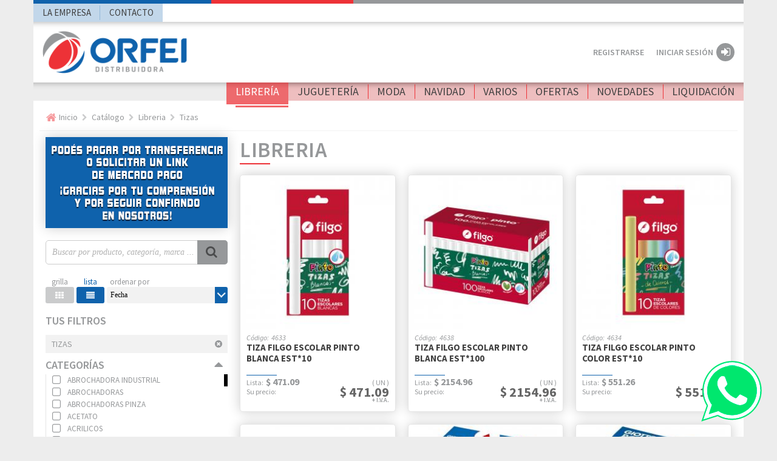

--- FILE ---
content_type: text/html; charset=UTF-8
request_url: https://www.distribuidoraorfei.com.ar/catalogo/libreria/pagina/00000001/?categ=tizas
body_size: 13140
content:
<!DOCTYPE html>
<!--[if IE 6]>
<html lang="es-AR" id="ie6">
<![endif]-->
<!--[if IE 7]>
<html lang="es-AR" id="ie7">
<![endif]-->
<!--[if IE 8]>
<html lang="es-AR" id="ie8">
<![endif]-->
<!--[if !(IE 6) | !(IE 7) | !(IE 8)  ]><!-->
<html lang="es-AR">
<!--<![endif]-->
<head>
<!-- Google tag (gtag.js) -->
<script async
src="https://www.googletagmanager.com/gtag/js?id=G-MR8GEFJ24Y"></script>
<script>
 window.dataLayer = window.dataLayer || [];
 function gtag(){dataLayer.push(arguments);}
 gtag('js', new Date());
 gtag('config', 'G-MR8GEFJ24Y');
</script>
<!-- Google Tag Manager -->
<script>(function(w,d,s,l,i){w[l]=w[l]||[];w[l].push({'gtm.start':
new Date().getTime(),event:'gtm.js'});var f=d.getElementsByTagName(s)[0],
j=d.createElement(s),dl=l!='dataLayer'?'&l='+l:'';j.async=true;j.src=
'https://www.googletagmanager.com/gtm.js?id='+i+dl;f.parentNode.insertBefore(j,f);
})(window,document,'script','dataLayer','GTM-TWSL2PJX');</script>
<!-- End Google Tag Manager -->
<meta id="myViewport" name="viewport" content="user-scalable=no, width=device-width, initial-scale=1.0" />
<meta http-equiv="content-type" content="text/html;charset=UTF-8" />
<title>Distribuidora ORFEI - Catálogo | Libreria | Tizas</title>
<meta name="title" content="Distribuidora ORFEI - Catálogo | Libreria | Tizas" />
<meta name="generator" content="Distribuidora ORFEI" />
<meta name="rating" content="General" />
<meta name="design" content="Compages - Diseño e Ingeniería Web" />
<meta name="author" content="Distribuidora ORFEI" />
<meta name="copyright" content="Copyright 2020 Compages - Diseño e Ingeniería Web" />
<meta name="DESCRIPTION" content="Distribuidora ORFEI. Distribuidora Mayorista en Librería S.A." />
<meta name="KEYWORDS" content="distribuidora, orfei, mayorista, libreria, librería, jugueteria, juguetería, venta, ventas, mayoristas" />
<meta name="title" content="Distribuidora ORFEI | Catálogo | Libreria | Tizas" />
<meta name="robots" content="index, follow" />
<meta name="distribution" content="global" />
<meta name="lang" content="es-AR" />
<meta name="language" content="es_AR" />
<meta property="article:author" content="" />
<meta property="og:site_name" content="Distribuidora ORFEI" />
<meta property="og:url" content="https://www.distribuidoraorfei.com.ar/catalogo/libreria/pagina/00000001/?categ=tizas" />
<meta property="og:title" content="Distribuidora ORFEI | Catálogo | Libreria | Tizas" />
<meta name="og:locale" content="es_LA" />
<meta property="og:image" content="https://www.distribuidoraorfei.com.ar/Skins/Imagenes/Artes/Arte-Compartir.png" />
<link rel="image_src" type="image/png" href="https://www.distribuidoraorfei.com.ar/Skins/Imagenes/Artes/Arte-Compartir.png" />
<style type="text/css">html {overflow-y:scroll}</style>
<link rel="stylesheet" type="text/css" media="screen" href="/cpgs/def-cpgs.css?skin=2&version=2.2.33" />
<link rel="stylesheet" type="text/css" media="screen" href="/cpgs/def-font.css?skin=2&version=2.2.33" />
<link rel="stylesheet" type="text/css" media="screen" href="/cpgs/def-style.css?skin=2&version=2.2.33" />
<link rel="stylesheet" type="text/css" media="all" href="/cpgs/def-all.css?skin=2&version=2.2.33" />
<link rel="stylesheet" type="text/css" media="screen" href="/cpgs/def-skin.css?skin=2&version=2.2.33" />
<meta name="color-scheme" content="light"><style type="text/css">:root { color-scheme: light; }</style>
<link rel="stylesheet" type="text/css" media="(prefers-color-scheme: dark)" href="/cpgs/scheme-dark.css?skin=2&version=2.2.33" />
<link rel="stylesheet" type="text/css" media="(prefers-color-scheme: no-preference), (prefers-color-scheme: light)" href="/cpgs/scheme-light.css?skin=2&version=2.2.33" />
<link rel="stylesheet" type="text/css" media="screen" href="/cpgs/style-paginacion.css?skin=2&version=2.2.33" />
<script type="text/javascript" src="/cpgs/def-cpgs.js?version=2.2.33&llave=ini"></script>
<!--[if lte IE 9]>
<![endif]-->
<!--[if lt IE 9]>
  <script src="https://oss.maxcdn.com/libs/html5shiv/3.7.2/html5shiv.js"></script>
  <script src="https://oss.maxcdn.com/libs/respond.js/1.4.2/respond.min.js"></script>
  <link rel="stylesheet" type="text/css" media="screen" href="/cpgs/css/docs.css?skin=2&version=2.2.33" />
  <link rel="stylesheet" type="text/css" media="screen" href="/cpgs/css/ie.css?skin=2&version=2.2.33" />
<![endif]-->
<link rel="shortcut icon" href="/Skins/Skin2/favicon.ico" />
<link rel="icon" type="image/x-icon" href="/Skins/Skin2/favicon.ico" />
<link rel="icon" type="image/png" sizes="64x64" href="/Skins/Skin2/favicon.png" />
<link rel="apple-touch-icon" type="image/png" sizes="64x64" href="/Skins/Skin2/favicon.png" />
</head>
<body class="desktop" basePath="/" pathBase="catalogo/libreria/pagina/00000001/" pathGets="?categ=tizas" role="page-catalogos">
    <div class="preloader">
        <div class="preloader-body">
            <div class="cssload-container"><span></span><span></span><span></span><span></span></div>
            <div class="text">Distribuidora<span>Orfei</span></div>
        </div>
    </div><div id="fb-root"></div>
<script async defer crossorigin="anonymous" src="https://connect.facebook.net/es_LA/sdk.js#xfbml=1&version=v3.3"></script>
<!-- Google Tag Manager (noscript) -->
<noscript><iframe src="https://www.googletagmanager.com/ns.html?id=GTM-TWSL2PJX"
height="0" width="0" style="display:none;visibility:hidden"></iframe></noscript>
<!-- End Google Tag Manager (noscript) -->
<script type="text/javascript">
  var _gaq = _gaq || [];  _gaq.push(['_setAccount', 'UA-6236589-19']); _gaq.push(['_trackPageview']);
  (function() {var ga = document.createElement('script'); ga.type = 'text/javascript'; ga.async = true; ga.src = ('https:' == document.location.protocol ? 'https://ssl' : 'http://www') + '.google-analytics.com/ga.js'; var s = document.getElementsByTagName('script')[0]; s.parentNode.insertBefore(ga, s);})();
</script>

<!-- Facebook Pixel Code -->
<script>
  !function(f,b,e,v,n,t,s)
  {if(f.fbq)return;n=f.fbq=function(){n.callMethod?
  n.callMethod.apply(n,arguments):n.queue.push(arguments)};
  if(!f._fbq)f._fbq=n;n.push=n;n.loaded=!0;n.version='2.0';
  n.queue=[];t=b.createElement(e);t.async=!0;
  t.src=v;s=b.getElementsByTagName(e)[0];
  s.parentNode.insertBefore(t,s)}(window, document,'script',
  'https://connect.facebook.net/es_LA/fbevents.js');
  fbq('init', '3490690267670870');
  fbq('track', 'PageView');
</script>
<noscript><img height="1" width="1" style="display:none"
  src="https://www.facebook.com/tr?id=3490690267670870&ev=PageView&noscript=1"
/></noscript>
<!-- End Facebook Pixel Code -->

<style>
#cpgs-dragable {
	position: fixed;
	display: flex !important;
	flex-direction: column;
	justify-content: space-between;
	align-items: flex-end;
	bottom: 25px;
	right: 25px;
	width: 100px;
	height: 100px;
	top: inherit;
	line-height: 100% !important;
	font-size: 13px;
	z-index: 9999998;
	z-index: 10;
}
#cpgs-dragable #dragable {
	cursor: move;
}
#cpgs-dragable .divdragable {
	display: block;
	width: 100px;
	height: 100px;
	background: url(/Skins/Imagenes/whatsApp.png) no-repeat center center;
	background-size: cover;
	position; relative;
}
#cpgs-dragable .divdragable a {
	display: block;
	cursor: move;
	width: 100%;
	height: 100%;
}
@media (max-width: 767px) {
  #cpgs-dragable {
	bottom: 15px;
	right: calc(50% - 25px);
	width: 50px;
	height: 50px;
  }
  #cpgs-dragable .divdragable {
	width: 50px;
	height: 50px;
  }
}
</style>

<div id="cpgs-dragable">
  <div id="dragable" class="dragable">
    <div class="divdragable"><a href="https://api.whatsapp.com/send?phone=5492235249358&text=Hola%0AMe%20estoy%20comunicando%20desde%20el%20sitio%20web de DISTRIBUIDORA ORFEI" target="_blank"></a></div>
  </div>
</div>

<div id="wrapper">
<div class="background cpgs-fixed"><div class="container"></div></div><div id="page">
<header id="header">
<div id="header-1">
  <nav class="navbar" role="navigation">
    <div class="container">

      <div id="BOTONERA-1-L" class="collapse navbar-collapse navbar-left"><ul class="nav navbar-nav"><li><a href="/empresa/" target="_self">La empresa</a>
<li><a href="/contacto/" target="_self">Contacto</a>
</ul></div>      
    </div>
  </nav>
</div><div id="header-2">
  <nav class="navbar" role="navigation">
    <div class="container">

      <button type="button" id="BOTON-TOGGLE" class="navbar-toggle collapsed" data-toggle="sidenav" data-target="#NAVBAR-TOGGLE"><span></span></button>

      <div class="navbar-brand">
        <a href="/" class="brand-name">
          <img id="logo" src="/Skins/Skin2/Imagenes/marca.png" class="img-responsive" alt="" />
        </a>
      </div>

      <div id="BOTONERA-2-R" class="collapse navbar-collapse navbar-right"><ul class="nav navbar-nav"><li><a href="/clientes/" target="_self">Registrarse</a>
<li class="ICONO INICIARSESION"><a href="/clientes/acceso/">Iniciar sesión</a></li>
</ul></div>      
      <div id="NAVBAR-TOGGLE" class="toggle navbar-sidenav sidenav">
        <div>
          <ul id="BOTONERA-TOGGLE" class="nav navbar-nav"><li class="USUARIOS submenu"><span>USUARIO</span><span class="flechita"></span><ul class="nav-titulares children"><li><a href="/clientes/" target="_self">Registrarse</a>
<li class="ICONO INICIARSESION"><a href="/clientes/acceso/">Iniciar sesión</a></li>
</ul><li class="CATALOGO submenu"><span>CATÁLOGO</span><span class="flechita"></span><ul class="nav-titulares children"><li class="actual"><a href="/catalogo/libreria/pagina/00000001/" target="_self">Librería</a>
<li><a href="/catalogo/jugueteria/pagina/00000001/" target="_self">Juguetería</a>
<li><a href="/catalogo/moda/pagina/00000001/" target="_self">Moda</a>
<li><a href="/catalogo/navidad/pagina/00000001/" target="_self">Navidad</a>
<li><a href="/catalogo/varios/pagina/00000001/" target="_self">Varios</a>
<li><a href="/catalogo/ofertas/pagina/00000001/" target="_self">Ofertas</a>
<li><a href="/catalogo/novedades/pagina/00000001/" target="_self">Novedades</a>
<li><a href="/catalogo/liquidacion/pagina/00000001/" target="_self">LIQUIDACIÓN</a>
</ul><li><a href="/empresa/" target="_self">La empresa</a>
<li><a href="/contacto/" target="_self">Contacto</a>
</ul>        </div>
      </div>

    </div>
  </nav>
</div>

<div id="header-3">
  <nav class="navbar navbar-default" role="navigation">
    <div class="container">

      <div id="BOTONERA-3-R" class="collapse navbar-collapse navbar-right"><ul class="nav navbar-nav"><li class="actual"><a href="/catalogo/libreria/pagina/00000001/" target="_self">Librería</a>
<li><a href="/catalogo/jugueteria/pagina/00000001/" target="_self">Juguetería</a>
<li><a href="/catalogo/moda/pagina/00000001/" target="_self">Moda</a>
<li><a href="/catalogo/navidad/pagina/00000001/" target="_self">Navidad</a>
<li><a href="/catalogo/varios/pagina/00000001/" target="_self">Varios</a>
<li><a href="/catalogo/ofertas/pagina/00000001/" target="_self">Ofertas</a>
<li><a href="/catalogo/novedades/pagina/00000001/" target="_self">Novedades</a>
<li><a href="/catalogo/liquidacion/pagina/00000001/" target="_self">LIQUIDACIÓN</a>
</ul></div>
    </div>
  </nav>
</div>

</header>
<section id="BARRA-ACCESOS">
  <div class="container">
  <div class="row">
    <div class="col-sm-12 col-xs-12" role="barra-accesos">
      <p class=""><a href="/">Inicio</a><span>»</span><a href="/catalogo/completo/pagina/00000001/">Catálogo</a><span>»</span><a href="/catalogo/libreria/pagina/00000001/">Libreria</a><span>»</span><a href="/catalogo/libreria/pagina/00000001/?categ=tizas">Tizas</a>      </p>
    </div>
  </div>
  </div>
</section>
<section id="content" class="page-catalogos">
<div class="container">
<div class="cpgs-cajonera row">
<div class="cpgs-cajon col-lg-0 col-md-0 col-sm-0 col-xs-12"><div class="cpgs-cajonera row"><div class="cpgs-cajon col-xs-12" id="INSTALAR-PWA" style="display:none;"><button id="pwa" style="display:none; line-height:60px; font-size:16px;">Instalar app</button></div></div></div><div class="cpgs-cajon col-lg-3 col-md-4 col-sm-12 col-xs-12" role="barra-derecha">
<div class="cpgs-cajonera row">
<div class="cpgs-cajon col-lg-12 col-md-12 col-sm-6 col-xs-12"><div class="content-superBanners"><div class='CELDA content-banner pp1'><img src="/Skins/Imagenes/transparente.png" data-src="/grafica/elementos/BL-0000000079-001.gif" class="lazy" alt="" /></div></div></div>

<div id="BUSCADOR" class="cpgs-cajon col-sm-12 col-xs-12">
  <div class="ICONO"></div>
  <div class="TEXTO"></div>

  <form method="POST" action="/buscador/" id="FormBuscador" name="FormBuscador" target="_self">
    <input type="hidden" name="Cadena" name="Cadena" value="">
    <div class="ENTRADA"><input id="BuscaCadena" name="BuscaCadena" value="" autocomplete="off" placeholder="Buscar por producto, categoría, marca ..." required="required" /></div>
    <div class="BOTONES"><button type="submit" value="" id="BOTON-IR" class="" onclick="return ChequearErrorBuscador(this)" ></button></div>
  </form>
</div>

<div class="cpgs-cajon col-lg-12 col-md-12 col-sm-0 col-xs-12" id="LISTADO-OPCIONES"><div id="OPCIONES" class="row"><div class="col-lg-2 col-md-2 col-sm-1 col-xs-1"><div id="VER-GRUPO" class="DIS"></div></div><div class="col-lg-2 col-md-2 col-sm-1 col-xs-1"><div id="VER-LISTA" class="ACT"></div></div><div id="ORDEN" class="col-lg-8 col-md-8 col-sm-10 col-xs-6"><select class="form-control MINI"><option value="DESTACADO">Destacados</option><option value="NOMBRE">Nombre</option><option value="MARCA">Marca</option><option value="FECHA" selected>Fecha</option><option value="PRECIOA">Precio menor &#9650;</option><option value="PRECIOD">Precio mayor &#9660;</option></select></div><div class="col-lg-0 col-md-0 col-sm-0 col-xs-4"><button id="BTNFILTRAR" class=""><span>Filtrar</span></button></div></div></div><div class="cpgs-cajon col-lg-12 col-md-12 col-sm-0 col-xs-12" id="FILTROS"><div class="caja"><div class="titulo">Tus filtros</div><div class="filtrado"><a href="/catalogo/libreria/pagina/00000001/">Tizas</a></div><ul class="desplegables"><li><a href="#">Categorías</a><div class="filtros" get="categ" value="tizas"><ul class="scrollpane"><li get="abrochadora-industrial"><a href="/catalogo/libreria/pagina/00000001/?categ=abrochadora-industrial"><span>Abrochadora Industrial</span></a></li><li get="abrochadoras"><a href="/catalogo/libreria/pagina/00000001/?categ=abrochadoras"><span>Abrochadoras</span></a></li><li get="abrochadoras-pinza"><a href="/catalogo/libreria/pagina/00000001/?categ=abrochadoras-pinza"><span>Abrochadoras Pinza</span></a></li><li get="acetato"><a href="/catalogo/libreria/pagina/00000001/?categ=acetato"><span>Acetato</span></a></li><li get="acrilicos"><a href="/catalogo/libreria/pagina/00000001/?categ=acrilicos"><span>Acrilicos</span></a></li><li get="acrilicos-accesorios"><a href="/catalogo/libreria/pagina/00000001/?categ=acrilicos-accesorios"><span>Acrilicos Accesorios</span></a></li><li get="acrilicos-perlados"><a href="/catalogo/libreria/pagina/00000001/?categ=acrilicos-perlados"><span>Acrilicos Perlados</span></a></li><li get="acuarelas"><a href="/catalogo/libreria/pagina/00000001/?categ=acuarelas"><span>Acuarelas</span></a></li><li get="adhesivos-en-barra"><a href="/catalogo/libreria/pagina/00000001/?categ=adhesivos-en-barra"><span>Adhesivos en Barra</span></a></li><li get="adhesivos-p-pistola"><a href="/catalogo/libreria/pagina/00000001/?categ=adhesivos-p-pistola"><span>Adhesivos p/Pistola</span></a></li><li get="adhesivos-sint-color-glitter"><a href="/catalogo/libreria/pagina/00000001/?categ=adhesivos-sint-color-glitter"><span>Adhesivos Sint. Color (Glitter)</span></a></li><li get="adhesivos-sinteticos"><a href="/catalogo/libreria/pagina/00000001/?categ=adhesivos-sinteticos"><span>Adhesivos Sinteticos</span></a></li><li get="adhesivos-vinilicos"><a href="/catalogo/libreria/pagina/00000001/?categ=adhesivos-vinilicos"><span>Adhesivos Vinilicos</span></a></li><li get="adhesivos-vinilicos-color"><a href="/catalogo/libreria/pagina/00000001/?categ=adhesivos-vinilicos-color"><span>Adhesivos Vinilicos Color</span></a></li><li get="agendas"><a href="/catalogo/libreria/pagina/00000001/?categ=agendas"><span>Agendas</span></a></li><li get="agendas-c-espiral"><a href="/catalogo/libreria/pagina/00000001/?categ=agendas-c-espiral"><span>Agendas C/Espiral</span></a></li><li get="agendas-encuadernadas-vs"><a href="/catalogo/libreria/pagina/00000001/?categ=agendas-encuadernadas-vs"><span>Agendas Encuadernadas Vs.</span></a></li><li get="agendas-fantasia"><a href="/catalogo/libreria/pagina/00000001/?categ=agendas-fantasia"><span>Agendas Fantasia</span></a></li><li get="alfileres"><a href="/catalogo/libreria/pagina/00000001/?categ=alfileres"><span>Alfileres</span></a></li><li get="almanaques"><a href="/catalogo/libreria/pagina/00000001/?categ=almanaques"><span>Almanaques</span></a></li><li get="almohadillas"><a href="/catalogo/libreria/pagina/00000001/?categ=almohadillas"><span>Almohadillas</span></a></li><li get="aprietapapeles"><a href="/catalogo/libreria/pagina/00000001/?categ=aprietapapeles"><span>Aprietapapeles</span></a></li><li get="arandelas"><a href="/catalogo/libreria/pagina/00000001/?categ=arandelas"><span>Arandelas</span></a></li><li get="aros-p-carpetas"><a href="/catalogo/libreria/pagina/00000001/?categ=aros-p-carpetas"><span>Aros p/Carpetas</span></a></li><li get="bandas-elasticas"><a href="/catalogo/libreria/pagina/00000001/?categ=bandas-elasticas"><span>Bandas Elasticas</span></a></li><li get="bandejas-p-papeles"><a href="/catalogo/libreria/pagina/00000001/?categ=bandejas-p-papeles"><span>Bandejas p/Papeles</span></a></li><li get="banderas"><a href="/catalogo/libreria/pagina/00000001/?categ=banderas"><span>Banderas</span></a></li><li get="banderas-ceremonia"><a href="/catalogo/libreria/pagina/00000001/?categ=banderas-ceremonia"><span>Banderas Ceremonia</span></a></li><li get="banderitas-autoadhesivas"><a href="/catalogo/libreria/pagina/00000001/?categ=banderitas-autoadhesivas"><span>Banderitas Autoadhesivas</span></a></li><li get="bastidores"><a href="/catalogo/libreria/pagina/00000001/?categ=bastidores"><span>Bastidores</span></a></li><li get="biblioratos-basicos-lomo-papel"><a href="/catalogo/libreria/pagina/00000001/?categ=biblioratos-basicos-lomo-papel"><span>Biblioratos Basicos (Lomo Papel)</span></a></li><li get="biblioratos-colores"><a href="/catalogo/libreria/pagina/00000001/?categ=biblioratos-colores"><span>Biblioratos Colores</span></a></li><li get="blocks-a4"><a href="/catalogo/libreria/pagina/00000001/?categ=blocks-a4"><span>Blocks A4</span></a></li><li get="blocks-a4-espiral"><a href="/catalogo/libreria/pagina/00000001/?categ=blocks-a4-espiral"><span>Blocks A4 Espiral</span></a></li><li get="blocks-a5-esquela"><a href="/catalogo/libreria/pagina/00000001/?categ=blocks-a5-esquela"><span>Blocks A5 Esquela</span></a></li><li get="blocks-a5-esquela-espiral"><a href="/catalogo/libreria/pagina/00000001/?categ=blocks-a5-esquela-espiral"><span>Blocks A5 Esquela Espiral</span></a></li><li get="blocks-a6-esquelita"><a href="/catalogo/libreria/pagina/00000001/?categ=blocks-a6-esquelita"><span>Blocks A6 Esquelita</span></a></li><li get="blocks-dibujo-escolares"><a href="/catalogo/libreria/pagina/00000001/?categ=blocks-dibujo-escolares"><span>Blocks Dibujo Escolares</span></a></li><li get="blocks-oficio"><a href="/catalogo/libreria/pagina/00000001/?categ=blocks-oficio"><span>Blocks Oficio</span></a></li><li get="blocks-oficio-espiral"><a href="/catalogo/libreria/pagina/00000001/?categ=blocks-oficio-espiral"><span>Blocks Oficio Espiral</span></a></li><li get="boligrafos"><a href="/catalogo/libreria/pagina/00000001/?categ=boligrafos"><span>Boligrafos</span></a></li><li get="boligrafos-07mm"><a href="/catalogo/libreria/pagina/00000001/?categ=boligrafos-07mm"><span>Boligrafos 07mm</span></a></li><li get="boligrafos-borrables"><a href="/catalogo/libreria/pagina/00000001/?categ=boligrafos-borrables"><span>Boligrafos Borrables</span></a></li><li get="boligrafos-gel"><a href="/catalogo/libreria/pagina/00000001/?categ=boligrafos-gel"><span>Boligrafos Gel</span></a></li><li get="boligrafos-gel-glitter"><a href="/catalogo/libreria/pagina/00000001/?categ=boligrafos-gel-glitter"><span>Boligrafos Gel Glitter</span></a></li><li get="boligrafos-lujo"><a href="/catalogo/libreria/pagina/00000001/?categ=boligrafos-lujo"><span>Boligrafos Lujo</span></a></li><li get="boligrafos-retractil"><a href="/catalogo/libreria/pagina/00000001/?categ=boligrafos-retractil"><span>Boligrafos Retractil</span></a></li><li get="boligrafos-retractil-lujo"><a href="/catalogo/libreria/pagina/00000001/?categ=boligrafos-retractil-lujo"><span>Boligrafos Retractil Lujo</span></a></li><li get="boligrafos-rollerball"><a href="/catalogo/libreria/pagina/00000001/?categ=boligrafos-rollerball"><span>Boligrafos Rollerball</span></a></li><li get="bolsas-papel"><a href="/catalogo/libreria/pagina/00000001/?categ=bolsas-papel"><span>Bolsas Papel</span></a></li><li get="bolsas-plasticas"><a href="/catalogo/libreria/pagina/00000001/?categ=bolsas-plasticas"><span>Bolsas Plasticas</span></a></li><li get="bolsos"><a href="/catalogo/libreria/pagina/00000001/?categ=bolsos"><span>Bolsos</span></a></li><li get="borradores"><a href="/catalogo/libreria/pagina/00000001/?categ=borradores"><span>Borradores</span></a></li><li get="borratintas"><a href="/catalogo/libreria/pagina/00000001/?categ=borratintas"><span>Borratintas</span></a></li><li get="brillantinas"><a href="/catalogo/libreria/pagina/00000001/?categ=brillantinas"><span>Brillantinas</span></a></li><li get="broches-mariposa"><a href="/catalogo/libreria/pagina/00000001/?categ=broches-mariposa"><span>Broches Mariposa</span></a></li><li get="broches-nepaco"><a href="/catalogo/libreria/pagina/00000001/?categ=broches-nepaco"><span>Broches Nepaco</span></a></li><li get="broches-p-abrochadoras"><a href="/catalogo/libreria/pagina/00000001/?categ=broches-p-abrochadoras"><span>Broches p/Abrochadoras</span></a></li><li get="cajas-americanas"><a href="/catalogo/libreria/pagina/00000001/?categ=cajas-americanas"><span>Cajas Americanas</span></a></li><li get="cajas-de-archivo-fibra"><a href="/catalogo/libreria/pagina/00000001/?categ=cajas-de-archivo-fibra"><span>Cajas de Archivo Fibra</span></a></li><li get="cajas-de-archivo-plastica"><a href="/catalogo/libreria/pagina/00000001/?categ=cajas-de-archivo-plastica"><span>Cajas de Archivo Plastica</span></a></li><li get="cajas-de-archivo-presskraft"><a href="/catalogo/libreria/pagina/00000001/?categ=cajas-de-archivo-presskraft"><span>Cajas de Archivo PressKraft</span></a></li><li get="cajas-de-archivo-vs"><a href="/catalogo/libreria/pagina/00000001/?categ=cajas-de-archivo-vs"><span>Cajas de Archivo Vs.</span></a></li><li get="cajas-de-seguridad"><a href="/catalogo/libreria/pagina/00000001/?categ=cajas-de-seguridad"><span>Cajas de Seguridad</span></a></li><li get="calculadoras"><a href="/catalogo/libreria/pagina/00000001/?categ=calculadoras"><span>Calculadoras</span></a></li><li get="canoplas-1-piso"><a href="/catalogo/libreria/pagina/00000001/?categ=canoplas-1-piso"><span>Canoplas 1 Piso</span></a></li><li get="canoplas-1-piso-lic"><a href="/catalogo/libreria/pagina/00000001/?categ=canoplas-1-piso-lic"><span>Canoplas 1 Piso Lic.</span></a></li><li get="canoplas-2-pisos"><a href="/catalogo/libreria/pagina/00000001/?categ=canoplas-2-pisos"><span>Canoplas 2 Pisos</span></a></li><li get="canoplas-2-pisos-lic"><a href="/catalogo/libreria/pagina/00000001/?categ=canoplas-2-pisos-lic"><span>Canoplas 2 Pisos Lic.</span></a></li><li get="canoplas-3-pisos"><a href="/catalogo/libreria/pagina/00000001/?categ=canoplas-3-pisos"><span>Canoplas 3 Pisos</span></a></li><li get="canoplas-c-entrepiso-despegables"><a href="/catalogo/libreria/pagina/00000001/?categ=canoplas-c-entrepiso-despegables"><span>Canoplas c/Entrepiso/Despegables</span></a></li><li get="canoplas-tubo-cuadrado-lic"><a href="/catalogo/libreria/pagina/00000001/?categ=canoplas-tubo-cuadrado-lic"><span>Canoplas Tubo Cuadrado Lic.</span></a></li><li get="canoplas-tubo-redondo-lic"><a href="/catalogo/libreria/pagina/00000001/?categ=canoplas-tubo-redondo-lic"><span>Canoplas Tubo Redondo Lic.</span></a></li><li get="canoplitas"><a href="/catalogo/libreria/pagina/00000001/?categ=canoplitas"><span>Canoplitas</span></a></li><li get="canoplitas-lic"><a href="/catalogo/libreria/pagina/00000001/?categ=canoplitas-lic"><span>Canoplitas Lic.</span></a></li><li get="carbonicos"><a href="/catalogo/libreria/pagina/00000001/?categ=carbonicos"><span>Carbonicos</span></a></li><li get="carpetas-220"><a href="/catalogo/libreria/pagina/00000001/?categ=carpetas-220"><span>Carpetas 2*20</span></a></li><li get="carpetas-240-a4"><a href="/catalogo/libreria/pagina/00000001/?categ=carpetas-240-a4"><span>Carpetas 2*40 A4</span></a></li><li get="carpetas-240-lic"><a href="/catalogo/libreria/pagina/00000001/?categ=carpetas-240-lic"><span>Carpetas 2*40 Lic.</span></a></li><li get="carpetas-3-solapas-c-elastico"><a href="/catalogo/libreria/pagina/00000001/?categ=carpetas-3-solapas-c-elastico"><span>Carpetas 3 Solapas c/Elastico</span></a></li><li get="carpetas-320-cartone"><a href="/catalogo/libreria/pagina/00000001/?categ=carpetas-320-cartone"><span>Carpetas 3*20 Cartone</span></a></li><li get="carpetas-340-c-cierre-esclic"><a href="/catalogo/libreria/pagina/00000001/?categ=carpetas-340-c-cierre-esclic"><span>Carpetas 3*40 c/Cierre Esc.Lic.</span></a></li><li get="carpetas-340-cartone"><a href="/catalogo/libreria/pagina/00000001/?categ=carpetas-340-cartone"><span>Carpetas 3*40 Cartone</span></a></li><li get="carpetas-340-cartone-lic"><a href="/catalogo/libreria/pagina/00000001/?categ=carpetas-340-cartone-lic"><span>Carpetas 3*40 Cartone Lic.</span></a></li><li get="carpetas-340-lisas-c-cierre"><a href="/catalogo/libreria/pagina/00000001/?categ=carpetas-340-lisas-c-cierre"><span>Carpetas 3*40 Lisas c/Cierre</span></a></li><li get="carpetas-340-ppp-pvc-lic"><a href="/catalogo/libreria/pagina/00000001/?categ=carpetas-340-ppp-pvc-lic"><span>Carpetas 3*40 PPP/PVC Lic.</span></a></li><li get="carpetas-cartulina"><a href="/catalogo/libreria/pagina/00000001/?categ=carpetas-cartulina"><span>Carpetas Cartulina</span></a></li><li get="carpetas-colgantes"><a href="/catalogo/libreria/pagina/00000001/?categ=carpetas-colgantes"><span>Carpetas Colgantes</span></a></li><li get="carpetas-fibra"><a href="/catalogo/libreria/pagina/00000001/?categ=carpetas-fibra"><span>Carpetas Fibra</span></a></li><li get="carpetas-institucional-pvc-a4"><a href="/catalogo/libreria/pagina/00000001/?categ=carpetas-institucional-pvc-a4"><span>Carpetas Institucional PVC A4</span></a></li><li get="carpetas-institucional-pvc-ofici"><a href="/catalogo/libreria/pagina/00000001/?categ=carpetas-institucional-pvc-ofici"><span>Carpetas Institucional PVC Ofici</span></a></li><li get="carpetas-n3-c-cordon"><a href="/catalogo/libreria/pagina/00000001/?categ=carpetas-n3-c-cordon"><span>Carpetas N*3 c/Cordon</span></a></li><li get="carpetas-n5-c-cordon"><a href="/catalogo/libreria/pagina/00000001/?categ=carpetas-n5-c-cordon"><span>Carpetas N*5 c/Cordon</span></a></li><li get="carpetas-n6-c-cordon"><a href="/catalogo/libreria/pagina/00000001/?categ=carpetas-n6-c-cordon"><span>Carpetas N*6 c/Cordon</span></a></li><li get="carpetas-plasticas-base-opaca"><a href="/catalogo/libreria/pagina/00000001/?categ=carpetas-plasticas-base-opaca"><span>Carpetas Plasticas Base Opaca</span></a></li><li get="carpetas-plasticas-c-folio"><a href="/catalogo/libreria/pagina/00000001/?categ=carpetas-plasticas-c-folio"><span>Carpetas Plasticas c/Folio</span></a></li><li get="carpetas-plasticas-c-vaina"><a href="/catalogo/libreria/pagina/00000001/?categ=carpetas-plasticas-c-vaina"><span>Carpetas Plasticas c/Vaina</span></a></li><li get="carpetas-plasticas-l"><a href="/catalogo/libreria/pagina/00000001/?categ=carpetas-plasticas-l"><span>Carpetas Plasticas L</span></a></li><li get="carpetas-plasticas-vs"><a href="/catalogo/libreria/pagina/00000001/?categ=carpetas-plasticas-vs"><span>Carpetas Plasticas Vs.</span></a></li><li get="carpetas-ppp-3-solapas"><a href="/catalogo/libreria/pagina/00000001/?categ=carpetas-ppp-3-solapas"><span>Carpetas PPP 3 Solapas</span></a></li><li get="carpetas-pressphan"><a href="/catalogo/libreria/pagina/00000001/?categ=carpetas-pressphan"><span>Carpetas Pressphan</span></a></li><li get="carton"><a href="/catalogo/libreria/pagina/00000001/?categ=carton"><span>Carton</span></a></li><li get="carton-corrugado"><a href="/catalogo/libreria/pagina/00000001/?categ=carton-corrugado"><span>Carton Corrugado</span></a></li><li get="cartulinas"><a href="/catalogo/libreria/pagina/00000001/?categ=cartulinas"><span>Cartulinas</span></a></li><li get="cartulinas-entretenida"><a href="/catalogo/libreria/pagina/00000001/?categ=cartulinas-entretenida"><span>Cartulinas Entretenida</span></a></li><li get="cestos"><a href="/catalogo/libreria/pagina/00000001/?categ=cestos"><span>Cestos</span></a></li><li get="chinches"><a href="/catalogo/libreria/pagina/00000001/?categ=chinches"><span>Chinches</span></a></li><li get="cintas-adhesivas"><a href="/catalogo/libreria/pagina/00000001/?categ=cintas-adhesivas"><span>Cintas Adhesivas</span></a></li><li get="cintas-bandera"><a href="/catalogo/libreria/pagina/00000001/?categ=cintas-bandera"><span>Cintas Bandera</span></a></li><li get="cintas-de-embalaje"><a href="/catalogo/libreria/pagina/00000001/?categ=cintas-de-embalaje"><span>Cintas de Embalaje</span></a></li><li get="cintas-de-papel"><a href="/catalogo/libreria/pagina/00000001/?categ=cintas-de-papel"><span>Cintas de Papel</span></a></li><li get="cintas-p-impresoras"><a href="/catalogo/libreria/pagina/00000001/?categ=cintas-p-impresoras"><span>Cintas p/Impresoras</span></a></li><li get="cintas-p-maquinas-de-escribir"><a href="/catalogo/libreria/pagina/00000001/?categ=cintas-p-maquinas-de-escribir"><span>Cintas p/Maquinas de Escribir</span></a></li><li get="clasificadores"><a href="/catalogo/libreria/pagina/00000001/?categ=clasificadores"><span>Clasificadores</span></a></li><li get="clips"><a href="/catalogo/libreria/pagina/00000001/?categ=clips"><span>Clips</span></a></li><li get="codificadoras"><a href="/catalogo/libreria/pagina/00000001/?categ=codificadoras"><span>Codificadoras</span></a></li><li get="compases"><a href="/catalogo/libreria/pagina/00000001/?categ=compases"><span>Compases</span></a></li><li get="correctores-cinta"><a href="/catalogo/libreria/pagina/00000001/?categ=correctores-cinta"><span>Correctores Cinta</span></a></li><li get="correctores-lapiz"><a href="/catalogo/libreria/pagina/00000001/?categ=correctores-lapiz"><span>Correctores Lapiz</span></a></li><li get="crayones"><a href="/catalogo/libreria/pagina/00000001/?categ=crayones"><span>Crayones</span></a></li><li get="cuaderabc-19-x-235-td"><a href="/catalogo/libreria/pagina/00000001/?categ=cuaderabc-19-x-235-td"><span>Cuader.ABC 19 x 23.5 TD</span></a></li><li get="cuaderabc-21-x-27-c-espiral"><a href="/catalogo/libreria/pagina/00000001/?categ=cuaderabc-21-x-27-c-espiral"><span>Cuader.ABC 21 x 27 c/Espiral</span></a></li><li get="cuaderc-espiral-16-21-licencia"><a href="/catalogo/libreria/pagina/00000001/?categ=cuaderc-espiral-16-21-licencia"><span>Cuader.c/Espiral 16/21 Licencia</span></a></li><li get="cuaderc-espiral-16-21-t-carton"><a href="/catalogo/libreria/pagina/00000001/?categ=cuaderc-espiral-16-21-t-carton"><span>Cuader.c/Espiral 16/21 T/Carton</span></a></li><li get="cuaderc-espiral-16-21-t-flexibl"><a href="/catalogo/libreria/pagina/00000001/?categ=cuaderc-espiral-16-21-t-flexibl"><span>Cuader.c/Espiral 16/21 T/Flexibl</span></a></li><li get="cuaderc-espiral-29-7-t-dura"><a href="/catalogo/libreria/pagina/00000001/?categ=cuaderc-espiral-29-7-t-dura"><span>Cuader.c/Espiral 29/7 T/Dura</span></a></li><li get="cuaderc-espiral-29-7-t-flexible"><a href="/catalogo/libreria/pagina/00000001/?categ=cuaderc-espiral-29-7-t-flexible"><span>Cuader.c/Espiral 29/7 T/Flexible</span></a></li><li get="cuaderc-espiral-29-7-t-plastica"><a href="/catalogo/libreria/pagina/00000001/?categ=cuaderc-espiral-29-7-t-plastica"><span>Cuader.c/Espiral 29/7 T/Plastica</span></a></li><li get="cuaderc-espiral-a4-t-carton"><a href="/catalogo/libreria/pagina/00000001/?categ=cuaderc-espiral-a4-t-carton"><span>Cuader.c/Espiral A4 T/Carton</span></a></li><li get="cuaderc-espiral-a4-t-dura-lic"><a href="/catalogo/libreria/pagina/00000001/?categ=cuaderc-espiral-a4-t-dura-lic"><span>Cuader.c/Espiral A4 T/Dura Lic.</span></a></li><li get="cuaderc-indice"><a href="/catalogo/libreria/pagina/00000001/?categ=cuaderc-indice"><span>Cuader.c/Indice</span></a></li><li get="cuaderescolares-t-dura"><a href="/catalogo/libreria/pagina/00000001/?categ=cuaderescolares-t-dura"><span>Cuader.Escolares T/Dura</span></a></li><li get="cuaderescolares-t-dura-forrados"><a href="/catalogo/libreria/pagina/00000001/?categ=cuaderescolares-t-dura-forrados"><span>Cuader.Escolares T/Dura Forrados</span></a></li><li get="cuaderescolares-t-dura-lic"><a href="/catalogo/libreria/pagina/00000001/?categ=cuaderescolares-t-dura-lic"><span>Cuader.Escolares T/Dura Lic.</span></a></li><li get="cuaderescolares-t-flexeconomic"><a href="/catalogo/libreria/pagina/00000001/?categ=cuaderescolares-t-flexeconomic"><span>Cuader.Escolares T/Flex.Economic</span></a></li><li get="cuaderescolares-t-flexible"><a href="/catalogo/libreria/pagina/00000001/?categ=cuaderescolares-t-flexible"><span>Cuader.Escolares T/Flexible</span></a></li><li get="cuaderescolares-t-flexible-lic"><a href="/catalogo/libreria/pagina/00000001/?categ=cuaderescolares-t-flexible-lic"><span>Cuader.Escolares T/Flexible Lic.</span></a></li><li get="cuaderespeciales"><a href="/catalogo/libreria/pagina/00000001/?categ=cuaderespeciales"><span>Cuader.Especiales</span></a></li><li get="cuadernillos"><a href="/catalogo/libreria/pagina/00000001/?categ=cuadernillos"><span>Cuadernillos</span></a></li><li get="cuadernos-fantasia"><a href="/catalogo/libreria/pagina/00000001/?categ=cuadernos-fantasia"><span>Cuadernos Fantasia</span></a></li><li get="cutters"><a href="/catalogo/libreria/pagina/00000001/?categ=cutters"><span>Cutters</span></a></li><li get="detectores-de-billetes"><a href="/catalogo/libreria/pagina/00000001/?categ=detectores-de-billetes"><span>Detectores de Billetes</span></a></li><li get="diccionarios-escolares"><a href="/catalogo/libreria/pagina/00000001/?categ=diccionarios-escolares"><span>Diccionarios Escolares</span></a></li><li get="escalimetros"><a href="/catalogo/libreria/pagina/00000001/?categ=escalimetros"><span>Escalimetros</span></a></li><li get="escarapelas"><a href="/catalogo/libreria/pagina/00000001/?categ=escarapelas"><span>Escarapelas</span></a></li><li get="escritura-fantasia"><a href="/catalogo/libreria/pagina/00000001/?categ=escritura-fantasia"><span>Escritura Fantasia</span></a></li><li get="escuadras"><a href="/catalogo/libreria/pagina/00000001/?categ=escuadras"><span>Escuadras</span></a></li><li get="espiral-plastico"><a href="/catalogo/libreria/pagina/00000001/?categ=espiral-plastico"><span>Espiral Plastico</span></a></li><li get="etiquetas-autoadhesivas"><a href="/catalogo/libreria/pagina/00000001/?categ=etiquetas-autoadhesivas"><span>Etiquetas Autoadhesivas</span></a></li><li get="etiquetas-escolares"><a href="/catalogo/libreria/pagina/00000001/?categ=etiquetas-escolares"><span>Etiquetas Escolares</span></a></li><li get="etiquetas-escolares-lic"><a href="/catalogo/libreria/pagina/00000001/?categ=etiquetas-escolares-lic"><span>Etiquetas Escolares Lic.</span></a></li><li get="etiquetas-p-impresoras"><a href="/catalogo/libreria/pagina/00000001/?categ=etiquetas-p-impresoras"><span>Etiquetas p/Impresoras</span></a></li><li get="fibrones-escolares"><a href="/catalogo/libreria/pagina/00000001/?categ=fibrones-escolares"><span>Fibrones Escolares</span></a></li><li get="fichas"><a href="/catalogo/libreria/pagina/00000001/?categ=fichas"><span>Fichas</span></a></li><li get="flautas"><a href="/catalogo/libreria/pagina/00000001/?categ=flautas"><span>Flautas</span></a></li><li get="folios"><a href="/catalogo/libreria/pagina/00000001/?categ=folios"><span>Folios</span></a></li><li get="folios-escolares"><a href="/catalogo/libreria/pagina/00000001/?categ=folios-escolares"><span>Folios Escolares</span></a></li><li get="formularios-continuos"><a href="/catalogo/libreria/pagina/00000001/?categ=formularios-continuos"><span>Formularios Continuos</span></a></li><li get="fundas"><a href="/catalogo/libreria/pagina/00000001/?categ=fundas"><span>Fundas</span></a></li><li get="geometria-p-pizarron"><a href="/catalogo/libreria/pagina/00000001/?categ=geometria-p-pizarron"><span>Geometria p/Pizarron</span></a></li><li get="globos-terraqueos"><a href="/catalogo/libreria/pagina/00000001/?categ=globos-terraqueos"><span>Globos Terraqueos</span></a></li><li get="goma-eva"><a href="/catalogo/libreria/pagina/00000001/?categ=goma-eva"><span>Goma Eva</span></a></li><li get="gomas-de-borrar-de-caucho"><a href="/catalogo/libreria/pagina/00000001/?categ=gomas-de-borrar-de-caucho"><span>Gomas de Borrar de Caucho</span></a></li><li get="gomas-de-borrar-plasticas"><a href="/catalogo/libreria/pagina/00000001/?categ=gomas-de-borrar-plasticas"><span>Gomas de Borrar Plasticas</span></a></li><li get="guillotinas-maquinas-oficina"><a href="/catalogo/libreria/pagina/00000001/?categ=guillotinas-maquinas-oficina"><span>Guillotinas/Maquinas oficina</span></a></li><li get="hilos"><a href="/catalogo/libreria/pagina/00000001/?categ=hilos"><span>Hilos</span></a></li><li get="indices"><a href="/catalogo/libreria/pagina/00000001/?categ=indices"><span>Indices</span></a></li><li get="lapiceras"><a href="/catalogo/libreria/pagina/00000001/?categ=lapiceras"><span>Lapiceras</span></a></li><li get="lapices-c-goma"><a href="/catalogo/libreria/pagina/00000001/?categ=lapices-c-goma"><span>Lapices c/Goma</span></a></li><li get="lapices-de-color-cortos"><a href="/catalogo/libreria/pagina/00000001/?categ=lapices-de-color-cortos"><span>Lapices de Color Cortos</span></a></li><li get="lapices-de-color-largos"><a href="/catalogo/libreria/pagina/00000001/?categ=lapices-de-color-largos"><span>Lapices de Color Largos</span></a></li><li get="lapices-de-grafito"><a href="/catalogo/libreria/pagina/00000001/?categ=lapices-de-grafito"><span>Lapices de Grafito</span></a></li><li get="lapices-de-grafito-graduacion"><a href="/catalogo/libreria/pagina/00000001/?categ=lapices-de-grafito-graduacion"><span>Lapices de Grafito Graduacion</span></a></li><li get="libretas"><a href="/catalogo/libreria/pagina/00000001/?categ=libretas"><span>Libretas</span></a></li><li get="libretas-c-indice"><a href="/catalogo/libreria/pagina/00000001/?categ=libretas-c-indice"><span>Libretas c/Indice</span></a></li><li get="libretas-escolares"><a href="/catalogo/libreria/pagina/00000001/?categ=libretas-escolares"><span>Libretas Escolares</span></a></li><li get="libretas-espiral"><a href="/catalogo/libreria/pagina/00000001/?categ=libretas-espiral"><span>Libretas Espiral</span></a></li><li get="libretas-espiral-c-indice"><a href="/catalogo/libreria/pagina/00000001/?categ=libretas-espiral-c-indice"><span>Libretas Espiral c/Indice</span></a></li><li get="libros-comerciales"><a href="/catalogo/libreria/pagina/00000001/?categ=libros-comerciales"><span>Libros Comerciales</span></a></li><li get="lomos-p-biblioratos"><a href="/catalogo/libreria/pagina/00000001/?categ=lomos-p-biblioratos"><span>Lomos p/Biblioratos</span></a></li><li get="luncheras-lic"><a href="/catalogo/libreria/pagina/00000001/?categ=luncheras-lic"><span>Luncheras Lic.</span></a></li><li get="lupas"><a href="/catalogo/libreria/pagina/00000001/?categ=lupas"><span>Lupas</span></a></li><li get="mapas-murales"><a href="/catalogo/libreria/pagina/00000001/?categ=mapas-murales"><span>Mapas Murales</span></a></li><li get="mapas-n-3-fisico-politico"><a href="/catalogo/libreria/pagina/00000001/?categ=mapas-n-3-fisico-politico"><span>Mapas N* 3 Fisico-Politico</span></a></li><li get="mapas-n-3-politicos"><a href="/catalogo/libreria/pagina/00000001/?categ=mapas-n-3-politicos"><span>Mapas N* 3 Politicos</span></a></li><li get="mapas-n-5-fisico-politico"><a href="/catalogo/libreria/pagina/00000001/?categ=mapas-n-5-fisico-politico"><span>Mapas N* 5 Fisico-Politico</span></a></li><li get="mapas-n-5-politicos"><a href="/catalogo/libreria/pagina/00000001/?categ=mapas-n-5-politicos"><span>Mapas N* 5 Politicos</span></a></li><li get="mapas-n-6"><a href="/catalogo/libreria/pagina/00000001/?categ=mapas-n-6"><span>Mapas N* 6</span></a></li><li get="marcadal-agua-pbiselada"><a href="/catalogo/libreria/pagina/00000001/?categ=marcadal-agua-pbiselada"><span>Marcad.al Agua P.Biselada</span></a></li><li get="marcadal-agua-pfina"><a href="/catalogo/libreria/pagina/00000001/?categ=marcadal-agua-pfina"><span>Marcad.al Agua P.Fina</span></a></li><li get="marcadal-agua-predonda"><a href="/catalogo/libreria/pagina/00000001/?categ=marcadal-agua-predonda"><span>Marcad.al Agua P.Redonda</span></a></li><li get="marcadde-pintura"><a href="/catalogo/libreria/pagina/00000001/?categ=marcadde-pintura"><span>Marcad.de Pintura</span></a></li><li get="marcaddoble-punta"><a href="/catalogo/libreria/pagina/00000001/?categ=marcaddoble-punta"><span>Marcad.Doble Punta</span></a></li><li get="marcadescolares"><a href="/catalogo/libreria/pagina/00000001/?categ=marcadescolares"><span>Marcad.Escolares</span></a></li><li get="marcadindelebles-pbiselada"><a href="/catalogo/libreria/pagina/00000001/?categ=marcadindelebles-pbiselada"><span>Marcad.Indelebles P.Biselada</span></a></li><li get="marcadindelebles-pfina"><a href="/catalogo/libreria/pagina/00000001/?categ=marcadindelebles-pfina"><span>Marcad.Indelebles P.Fina</span></a></li><li get="marcadindelebles-predonda"><a href="/catalogo/libreria/pagina/00000001/?categ=marcadindelebles-predonda"><span>Marcad.Indelebles P.Redonda</span></a></li><li get="marcadmicrofibra-al-agua"><a href="/catalogo/libreria/pagina/00000001/?categ=marcadmicrofibra-al-agua"><span>Marcad.Microfibra al Agua</span></a></li><li get="marcadmicrofibras-indelebles"><a href="/catalogo/libreria/pagina/00000001/?categ=marcadmicrofibras-indelebles"><span>Marcad.Microfibras Indelebles</span></a></li><li get="marcadpcalibrada"><a href="/catalogo/libreria/pagina/00000001/?categ=marcadpcalibrada"><span>Marcad.P.Calibrada</span></a></li><li get="marcadp-cd"><a href="/catalogo/libreria/pagina/00000001/?categ=marcadp-cd"><span>Marcad.p/CD</span></a></li><li get="marcadp-pizarra"><a href="/catalogo/libreria/pagina/00000001/?categ=marcadp-pizarra"><span>Marcad.p/Pizarra</span></a></li><li get="marcadp-tela"><a href="/catalogo/libreria/pagina/00000001/?categ=marcadp-tela"><span>Marcad.p/Tela</span></a></li><li get="masa-artistica"><a href="/catalogo/libreria/pagina/00000001/?categ=masa-artistica"><span>Masa Artistica</span></a></li><li get="masa-p-moldear-escolar"><a href="/catalogo/libreria/pagina/00000001/?categ=masa-p-moldear-escolar"><span>Masa p/Moldear Escolar</span></a></li><li get="minas-p-portaminas"><a href="/catalogo/libreria/pagina/00000001/?categ=minas-p-portaminas"><span>Minas p/Portaminas</span></a></li><li get="mochilas-adulto"><a href="/catalogo/libreria/pagina/00000001/?categ=mochilas-adulto"><span>Mochilas Adulto</span></a></li><li get="mochilas-c-carro-escolar-lic"><a href="/catalogo/libreria/pagina/00000001/?categ=mochilas-c-carro-escolar-lic"><span>Mochilas c/Carro Escolar Lic.</span></a></li><li get="mochilas-c-carro-escolares"><a href="/catalogo/libreria/pagina/00000001/?categ=mochilas-c-carro-escolares"><span>Mochilas c/Carro Escolares</span></a></li><li get="mochilas-escolares"><a href="/catalogo/libreria/pagina/00000001/?categ=mochilas-escolares"><span>Mochilas Escolares</span></a></li><li get="mochilas-escolares-lic"><a href="/catalogo/libreria/pagina/00000001/?categ=mochilas-escolares-lic"><span>Mochilas Escolares Lic.</span></a></li><li get="mochilas-n-inicial"><a href="/catalogo/libreria/pagina/00000001/?categ=mochilas-n-inicial"><span>Mochilas N/Inicial</span></a></li><li get="mochilas-n-inicial-lic"><a href="/catalogo/libreria/pagina/00000001/?categ=mochilas-n-inicial-lic"><span>Mochilas N/Inicial Lic.</span></a></li><li get="mochilas-portanotebook"><a href="/catalogo/libreria/pagina/00000001/?categ=mochilas-portanotebook"><span>Mochilas-Portanotebook</span></a></li><li get="mojadedos"><a href="/catalogo/libreria/pagina/00000001/?categ=mojadedos"><span>Mojadedos</span></a></li><li get="monos"><a href="/catalogo/libreria/pagina/00000001/?categ=monos"><span>Monos</span></a></li><li get="morrales"><a href="/catalogo/libreria/pagina/00000001/?categ=morrales"><span>Morrales</span></a></li><li get="notas-autoadhesivas"><a href="/catalogo/libreria/pagina/00000001/?categ=notas-autoadhesivas"><span>Notas Autoadhesivas</span></a></li><li get="ojalillos-escolares"><a href="/catalogo/libreria/pagina/00000001/?categ=ojalillos-escolares"><span>Ojalillos Escolares</span></a></li><li get="organizadores"><a href="/catalogo/libreria/pagina/00000001/?categ=organizadores"><span>Organizadores</span></a></li><li get="palitos-de-helado"><a href="/catalogo/libreria/pagina/00000001/?categ=palitos-de-helado"><span>Palitos de Helado</span></a></li><li get="papeles-afiche"><a href="/catalogo/libreria/pagina/00000001/?categ=papeles-afiche"><span>Papeles Afiche</span></a></li><li get="papeles-arana"><a href="/catalogo/libreria/pagina/00000001/?categ=papeles-arana"><span>Papeles Arana</span></a></li><li get="papeles-barrilete"><a href="/catalogo/libreria/pagina/00000001/?categ=papeles-barrilete"><span>Papeles Barrilete</span></a></li><li get="papeles-celofan"><a href="/catalogo/libreria/pagina/00000001/?categ=papeles-celofan"><span>Papeles Celofan</span></a></li><li get="papeles-creppe"><a href="/catalogo/libreria/pagina/00000001/?categ=papeles-creppe"><span>Papeles Creppe</span></a></li><li get="papeles-glace"><a href="/catalogo/libreria/pagina/00000001/?categ=papeles-glace"><span>Papeles Glace</span></a></li><li get="papeles-madera"><a href="/catalogo/libreria/pagina/00000001/?categ=papeles-madera"><span>Papeles Madera</span></a></li><li get="papeles-misioneros"><a href="/catalogo/libreria/pagina/00000001/?categ=papeles-misioneros"><span>Papeles Misioneros</span></a></li><li get="papeles-p-dibujo"><a href="/catalogo/libreria/pagina/00000001/?categ=papeles-p-dibujo"><span>Papeles p/Dibujo</span></a></li><li get="papeles-p-regalos"><a href="/catalogo/libreria/pagina/00000001/?categ=papeles-p-regalos"><span>Papeles p/Regalos</span></a></li><li get="papeles-plastificados"><a href="/catalogo/libreria/pagina/00000001/?categ=papeles-plastificados"><span>Papeles Plastificados</span></a></li><li get="papeles-plastificados-lic"><a href="/catalogo/libreria/pagina/00000001/?categ=papeles-plastificados-lic"><span>Papeles Plastificados Lic.</span></a></li><li get="papeles-plastificados-lunares"><a href="/catalogo/libreria/pagina/00000001/?categ=papeles-plastificados-lunares"><span>Papeles Plastificados Lunares</span></a></li><li get="papeles-varios"><a href="/catalogo/libreria/pagina/00000001/?categ=papeles-varios"><span>Papeles Varios</span></a></li><li get="perforadas-plasticas"><a href="/catalogo/libreria/pagina/00000001/?categ=perforadas-plasticas"><span>Perforadas Plasticas</span></a></li><li get="perforadoras-metalicas"><a href="/catalogo/libreria/pagina/00000001/?categ=perforadoras-metalicas"><span>Perforadoras Metalicas</span></a></li><li get="pinceles-chatos"><a href="/catalogo/libreria/pagina/00000001/?categ=pinceles-chatos"><span>Pinceles Chatos</span></a></li><li get="pinceles-escolares"><a href="/catalogo/libreria/pagina/00000001/?categ=pinceles-escolares"><span>Pinceles Escolares</span></a></li><li get="pinchapapeles"><a href="/catalogo/libreria/pagina/00000001/?categ=pinchapapeles"><span>Pinchapapeles</span></a></li><li get="pintorcitos"><a href="/catalogo/libreria/pagina/00000001/?categ=pintorcitos"><span>Pintorcitos</span></a></li><li get="pinturas-cubritiva-p-telas"><a href="/catalogo/libreria/pagina/00000001/?categ=pinturas-cubritiva-p-telas"><span>Pinturas Cubritiva p/Telas</span></a></li><li get="pinturas-metalizadas-p-telas"><a href="/catalogo/libreria/pagina/00000001/?categ=pinturas-metalizadas-p-telas"><span>Pinturas Metalizadas p/Telas</span></a></li><li get="pinturas-p-telas"><a href="/catalogo/libreria/pagina/00000001/?categ=pinturas-p-telas"><span>Pinturas p/Telas</span></a></li><li get="pinturas-perladas-p-telas"><a href="/catalogo/libreria/pagina/00000001/?categ=pinturas-perladas-p-telas"><span>Pinturas Perladas p/Telas</span></a></li><li get="pinturas-vs-p-telas"><a href="/catalogo/libreria/pagina/00000001/?categ=pinturas-vs-p-telas"><span>Pinturas Vs. p/Telas</span></a></li><li get="pizarras"><a href="/catalogo/libreria/pagina/00000001/?categ=pizarras"><span>Pizarras</span></a></li><li get="plastificacion-accesorios"><a href="/catalogo/libreria/pagina/00000001/?categ=plastificacion-accesorios"><span>Plastificacion - Accesorios</span></a></li><li get="plastilinas"><a href="/catalogo/libreria/pagina/00000001/?categ=plastilinas"><span>Plastilinas</span></a></li><li get="pochettes"><a href="/catalogo/libreria/pagina/00000001/?categ=pochettes"><span>Pochettes</span></a></li><li get="porcelana-en-frio"><a href="/catalogo/libreria/pagina/00000001/?categ=porcelana-en-frio"><span>Porcelana en Frio</span></a></li><li get="portablocks"><a href="/catalogo/libreria/pagina/00000001/?categ=portablocks"><span>Portablocks</span></a></li><li get="portacintas"><a href="/catalogo/libreria/pagina/00000001/?categ=portacintas"><span>Portacintas</span></a></li><li get="portacredencial"><a href="/catalogo/libreria/pagina/00000001/?categ=portacredencial"><span>Portacredencial</span></a></li><li get="portafolios"><a href="/catalogo/libreria/pagina/00000001/?categ=portafolios"><span>Portafolios</span></a></li><li get="portalapices"><a href="/catalogo/libreria/pagina/00000001/?categ=portalapices"><span>Portalapices</span></a></li><li get="portaminas-05mm"><a href="/catalogo/libreria/pagina/00000001/?categ=portaminas-05mm"><span>Portaminas 0.5mm</span></a></li><li get="portaminas-07mm"><a href="/catalogo/libreria/pagina/00000001/?categ=portaminas-07mm"><span>Portaminas 0.7mm</span></a></li><li get="portatacos"><a href="/catalogo/libreria/pagina/00000001/?categ=portatacos"><span>Portatacos</span></a></li><li get="reglas"><a href="/catalogo/libreria/pagina/00000001/?categ=reglas"><span>Reglas</span></a></li><li get="repuestos-a4"><a href="/catalogo/libreria/pagina/00000001/?categ=repuestos-a4"><span>Repuestos A4</span></a></li><li get="repuestos-n-3-calcar"><a href="/catalogo/libreria/pagina/00000001/?categ=repuestos-n-3-calcar"><span>Repuestos N* 3 Calcar</span></a></li><li get="repuestos-n-3-dibujo"><a href="/catalogo/libreria/pagina/00000001/?categ=repuestos-n-3-dibujo"><span>Repuestos N* 3 Dibujo</span></a></li><li get="repuestos-n-3-varios"><a href="/catalogo/libreria/pagina/00000001/?categ=repuestos-n-3-varios"><span>Repuestos N* 3 Varios</span></a></li><li get="repuestos-n-5-calcar"><a href="/catalogo/libreria/pagina/00000001/?categ=repuestos-n-5-calcar"><span>Repuestos N* 5 Calcar</span></a></li><li get="repuestos-n-5-dibujo"><a href="/catalogo/libreria/pagina/00000001/?categ=repuestos-n-5-dibujo"><span>Repuestos N* 5 Dibujo</span></a></li><li get="repuestos-n-6-dibujo"><a href="/catalogo/libreria/pagina/00000001/?categ=repuestos-n-6-dibujo"><span>Repuestos N* 6 Dibujo</span></a></li><li get="repuestos-obra-n-3-90-grs"><a href="/catalogo/libreria/pagina/00000001/?categ=repuestos-obra-n-3-90-grs"><span>Repuestos Obra N* 3 90 grs.</span></a></li><li get="repuestos-p-boligrafos"><a href="/catalogo/libreria/pagina/00000001/?categ=repuestos-p-boligrafos"><span>Repuestos p/Boligrafos</span></a></li><li get="repuestos-p-roller"><a href="/catalogo/libreria/pagina/00000001/?categ=repuestos-p-roller"><span>Repuestos p/Roller</span></a></li><li get="resaltcuerpo-chato"><a href="/catalogo/libreria/pagina/00000001/?categ=resaltcuerpo-chato"><span>Resalt.Cuerpo Chato</span></a></li><li get="resaltcuerpo-fino-c-clip"><a href="/catalogo/libreria/pagina/00000001/?categ=resaltcuerpo-fino-c-clip"><span>Resalt.Cuerpo Fino c/Clip</span></a></li><li get="resaltcuerpo-redondo"><a href="/catalogo/libreria/pagina/00000001/?categ=resaltcuerpo-redondo"><span>Resalt.Cuerpo Redondo</span></a></li><li get="resmas-de-papel-70-grs"><a href="/catalogo/libreria/pagina/00000001/?categ=resmas-de-papel-70-grs"><span>Resmas de Papel 70 grs.</span></a></li><li get="resmas-de-papel-75-grs"><a href="/catalogo/libreria/pagina/00000001/?categ=resmas-de-papel-75-grs"><span>Resmas de Papel 75 grs.</span></a></li><li get="resmas-de-papel-80-grs"><a href="/catalogo/libreria/pagina/00000001/?categ=resmas-de-papel-80-grs"><span>Resmas de Papel 80 grs.</span></a></li><li get="resmas-de-papel-90-grs"><a href="/catalogo/libreria/pagina/00000001/?categ=resmas-de-papel-90-grs"><span>Resmas de Papel 90 grs.</span></a></li><li get="resmas-vs"><a href="/catalogo/libreria/pagina/00000001/?categ=resmas-vs"><span>Resmas Vs.</span></a></li><li get="rollos-p-codificadoras"><a href="/catalogo/libreria/pagina/00000001/?categ=rollos-p-codificadoras"><span>Rollos p/Codificadoras</span></a></li><li get="rollos-p-fax"><a href="/catalogo/libreria/pagina/00000001/?categ=rollos-p-fax"><span>Rollos p/Fax</span></a></li><li get="rollos-p-maquina-quimico-termico"><a href="/catalogo/libreria/pagina/00000001/?categ=rollos-p-maquina-quimico-termico"><span>Rollos p/Maquina Quimico/Termico</span></a></li><li get="rollos-p-maquinas"><a href="/catalogo/libreria/pagina/00000001/?categ=rollos-p-maquinas"><span>Rollos p/Maquinas</span></a></li><li get="rollos-pvc"><a href="/catalogo/libreria/pagina/00000001/?categ=rollos-pvc"><span>Rollos PVC</span></a></li><li get="sacabroches"><a href="/catalogo/libreria/pagina/00000001/?categ=sacabroches"><span>Sacabroches</span></a></li><li get="sacapuntas"><a href="/catalogo/libreria/pagina/00000001/?categ=sacapuntas"><span>Sacapuntas</span></a></li><li get="sacapuntas-metalico"><a href="/catalogo/libreria/pagina/00000001/?categ=sacapuntas-metalico"><span>Sacapuntas Metalico</span></a></li><li get="sellos"><a href="/catalogo/libreria/pagina/00000001/?categ=sellos"><span>Sellos</span></a></li><li get="separadores"><a href="/catalogo/libreria/pagina/00000001/?categ=separadores"><span>Separadores</span></a></li><li get="separadores-de-materias-lic"><a href="/catalogo/libreria/pagina/00000001/?categ=separadores-de-materias-lic"><span>Separadores de Materias Lic.</span></a></li><li get="separadores-escolares"><a href="/catalogo/libreria/pagina/00000001/?categ=separadores-escolares"><span>Separadores Escolares</span></a></li><li get="sets-de-geometria"><a href="/catalogo/libreria/pagina/00000001/?categ=sets-de-geometria"><span>Sets de Geometria</span></a></li><li get="sobres-bolsa-obra-1ra"><a href="/catalogo/libreria/pagina/00000001/?categ=sobres-bolsa-obra-1ra"><span>Sobres Bolsa Obra 1ra.</span></a></li><li get="sobres-comerciales"><a href="/catalogo/libreria/pagina/00000001/?categ=sobres-comerciales"><span>Sobres Comerciales</span></a></li><li get="sobres-manila"><a href="/catalogo/libreria/pagina/00000001/?categ=sobres-manila"><span>Sobres Manila</span></a></li><li get="sobres-oficio"><a href="/catalogo/libreria/pagina/00000001/?categ=sobres-oficio"><span>Sobres Oficio</span></a></li><li get="sobres-papel-fantasia"><a href="/catalogo/libreria/pagina/00000001/?categ=sobres-papel-fantasia"><span>Sobres Papel Fantasia</span></a></li><li get="sobres-plasticos"><a href="/catalogo/libreria/pagina/00000001/?categ=sobres-plasticos"><span>Sobres Plasticos</span></a></li><li get="sobres-varios"><a href="/catalogo/libreria/pagina/00000001/?categ=sobres-varios"><span>Sobres Varios</span></a></li><li get="stickers"><a href="/catalogo/libreria/pagina/00000001/?categ=stickers"><span>Stickers</span></a></li><li get="tablas-periodicas"><a href="/catalogo/libreria/pagina/00000001/?categ=tablas-periodicas"><span>Tablas Periodicas</span></a></li><li get="tableros"><a href="/catalogo/libreria/pagina/00000001/?categ=tableros"><span>Tableros</span></a></li><li get="tacos-oficina"><a href="/catalogo/libreria/pagina/00000001/?categ=tacos-oficina"><span>Tacos Oficina</span></a></li><li get="talonarios-comerciales"><a href="/catalogo/libreria/pagina/00000001/?categ=talonarios-comerciales"><span>Talonarios Comerciales</span></a></li><li get="talonarios-de-numeros"><a href="/catalogo/libreria/pagina/00000001/?categ=talonarios-de-numeros"><span>Talonarios de Numeros</span></a></li><li get="tapas-p-encuadernar"><a href="/catalogo/libreria/pagina/00000001/?categ=tapas-p-encuadernar"><span>Tapas p/Encuadernar</span></a></li><li get="tarjetas-opalina"><a href="/catalogo/libreria/pagina/00000001/?categ=tarjetas-opalina"><span>Tarjetas Opalina</span></a></li><li get="tarjeteros"><a href="/catalogo/libreria/pagina/00000001/?categ=tarjeteros"><span>Tarjeteros</span></a></li><li get="temperas-200-250-300-grs"><a href="/catalogo/libreria/pagina/00000001/?categ=temperas-200-250-300-grs"><span>Temperas 200/250/300 grs.</span></a></li><li get="temperas-8-15-ml"><a href="/catalogo/libreria/pagina/00000001/?categ=temperas-8-15-ml"><span>Temperas 8-15 ml</span></a></li><li get="textos-escolares"><a href="/catalogo/libreria/pagina/00000001/?categ=textos-escolares"><span>Textos Escolares</span></a></li><li get="tijeras"><a href="/catalogo/libreria/pagina/00000001/?categ=tijeras"><span>Tijeras</span></a></li><li get="tijeras-escolares"><a href="/catalogo/libreria/pagina/00000001/?categ=tijeras-escolares"><span>Tijeras Escolares</span></a></li><li get="tintas-al-agua-p-marcad"><a href="/catalogo/libreria/pagina/00000001/?categ=tintas-al-agua-p-marcad"><span>Tintas al Agua p/Marcad.</span></a></li><li get="tintas-indelebles-p-marcad"><a href="/catalogo/libreria/pagina/00000001/?categ=tintas-indelebles-p-marcad"><span>Tintas Indelebles p/Marcad.</span></a></li><li get="tintas-p-dibujo"><a href="/catalogo/libreria/pagina/00000001/?categ=tintas-p-dibujo"><span>Tintas p/Dibujo</span></a></li><li get="tintas-p-sellos"><a href="/catalogo/libreria/pagina/00000001/?categ=tintas-p-sellos"><span>Tintas p/Sellos</span></a></li><li class="open" get="tizas"><a href="/catalogo/libreria/pagina/00000001/?categ=tizas"><span>Tizas</span></a></li><li get="transportadores"><a href="/catalogo/libreria/pagina/00000001/?categ=transportadores"><span>Transportadores</span></a></li><li get="tubos-p-planos"><a href="/catalogo/libreria/pagina/00000001/?categ=tubos-p-planos"><span>Tubos p/Planos</span></a></li><li get="valijas"><a href="/catalogo/libreria/pagina/00000001/?categ=valijas"><span>Valijas</span></a></li><li get="vsutiles-de-oficina"><a href="/catalogo/libreria/pagina/00000001/?categ=vsutiles-de-oficina"><span>Vs.Utiles de Oficina</span></a></li><li get="vsutiles-escolares"><a href="/catalogo/libreria/pagina/00000001/?categ=vsutiles-escolares"><span>Vs.Utiles Escolares</span></a></li></ul><div class="aplicar"><button class="boton" disabled="disabled"><span>Aplicar</span></button></div></div></li><li><a href="#">Marcas</a><div class="filtros" get="marca" value=""><ul class="scrollpane"><li get="filgo"><a href="/catalogo/libreria/pagina/00000001/?categ=tizas&marca=filgo"><span>FILGO</span></a></li><li get="giotto"><a href="/catalogo/libreria/pagina/00000001/?categ=tizas&marca=giotto"><span>GIOTTO</span></a></li><li get="playcolor"><a href="/catalogo/libreria/pagina/00000001/?categ=tizas&marca=playcolor"><span>PLAYCOLOR</span></a></li></ul><div class="aplicar"><button class="boton" disabled="disabled"><span>Aplicar</span></button></div></div></li></ul></div></div></div>
</div>
<div class="cpgs-cajon col-lg-9 col-md-8 col-sm-12 col-xs-12" role="barra-central">
<div class="cpgs-cajonera row">
<div id="TITULO-WEB" class="cpgs-cajon col-xs-12 TITULO OPC1"><h1 class="TITULO-WEB"><span>Libreria</span></h1></div>
<div class="cpgs-cajon col-xs-12"><div id="PRODUCTOS" class="table GRUPO CATALOGO INVITADO"><div class="thead"><div class="tr"><div class="td imagen"></div><div class="td codigo"><span>#Cod.</span></div><div class="td w100p descripcion"><span>Descripción</span></div><div class="td marca hidden-lista"><span>Categoría</span></div><div class="td marca hidden-lista"><span>Marca</span></div><div class="td presentacion hidden-lista"><span>Presentación</span></div><div class="td unidad hidden-lista-xs"><span>UM</span></div><div class="td plista hidden-lista-xs"><span>Lista</span></div><div class="td precio"><span>Precio</span></div></div></div><div class="tbody cpgs-cajonera row cols-iguales"><div id="4633" class="PRODUCTO tr cpgs-cajon col-lg-4 col-md-6 col-sm-6 col-xs-6 col-igual CONPRECIOS hh"><div class="td imagen"><a href="/catalogo/libreria/00004633/tiza-filgo-escolar-pinto-blanca-est10/"><span><img src="/Skins/Imagenes/transparente.png" data-src="/fotito/250/250/XY/grafica/productos/000000/004633-01-01.jpg" class="lazy img-responsive w100" width="250" height="250" alt="" /></span></a></div><div class="td codigo" codigo="4633"><span>4633</span></div><div class="td w100p descripcion"><a href="/catalogo/libreria/00004633/tiza-filgo-escolar-pinto-blanca-est10/"><span>TIZA FILGO ESCOLAR PINTO BLANCA EST*10</span></a></div><div class="td categoria hidden-lista"><span>Tizas</span></div><div class="td marca hidden-lista"><span>FILGO</span></div><div class="td presentacion hidden-lista"></div><div class="td unidad hidden-lista-xs"><span>UN</span></div><div class="td plista hidden-lista-xs"><span>$ 471.09</span></div><div class="td precio"><span>$ 471.09</span></div></div><div id="4638" class="PRODUCTO tr cpgs-cajon col-lg-4 col-md-6 col-sm-6 col-xs-6 col-igual CONPRECIOS hh"><div class="td imagen"><a href="/catalogo/libreria/00004638/tiza-filgo-escolar-pinto-blanca-est100/"><span><img src="/Skins/Imagenes/transparente.png" data-src="/fotito/250/250/XY/grafica/productos/000000/004638-01-01.jpg" class="lazy img-responsive w100" width="250" height="250" alt="" /></span></a></div><div class="td codigo" codigo="4638"><span>4638</span></div><div class="td w100p descripcion"><a href="/catalogo/libreria/00004638/tiza-filgo-escolar-pinto-blanca-est100/"><span>TIZA FILGO ESCOLAR PINTO BLANCA EST*100</span></a></div><div class="td categoria hidden-lista"><span>Tizas</span></div><div class="td marca hidden-lista"><span>FILGO</span></div><div class="td presentacion hidden-lista"></div><div class="td unidad hidden-lista-xs"><span>UN</span></div><div class="td plista hidden-lista-xs"><span>$ 2154.96</span></div><div class="td precio"><span>$ 2154.96</span></div></div><div id="4634" class="PRODUCTO tr cpgs-cajon col-lg-4 col-md-6 col-sm-6 col-xs-6 col-igual CONPRECIOS hh"><div class="td imagen"><a href="/catalogo/libreria/00004634/tiza-filgo-escolar-pinto-color-est10/"><span><img src="/Skins/Imagenes/transparente.png" data-src="/fotito/250/250/XY/grafica/productos/000000/004634-01-01.jpg" class="lazy img-responsive w100" width="250" height="250" alt="" /></span></a></div><div class="td codigo" codigo="4634"><span>4634</span></div><div class="td w100p descripcion"><a href="/catalogo/libreria/00004634/tiza-filgo-escolar-pinto-color-est10/"><span>TIZA FILGO ESCOLAR PINTO COLOR EST*10</span></a></div><div class="td categoria hidden-lista"><span>Tizas</span></div><div class="td marca hidden-lista"><span>FILGO</span></div><div class="td presentacion hidden-lista"></div><div class="td unidad hidden-lista-xs"><span>UN</span></div><div class="td plista hidden-lista-xs"><span>$ 551.26</span></div><div class="td precio"><span>$ 551.26</span></div></div><div id="3152" class="PRODUCTO tr cpgs-cajon col-lg-4 col-md-6 col-sm-6 col-xs-6 col-igual CONPRECIOS hh"><div class="td imagen"><a href="/catalogo/libreria/00003152/tiza-filgo-jumbo-pinto-pastel-est12/"><span><img src="/Skins/Imagenes/transparente.png" data-src="/fotito/250/250/XY/grafica/productos/000000/003152-01-01.jpg" class="lazy img-responsive w100" width="250" height="250" alt="" /></span></a></div><div class="td codigo" codigo="3152"><span>3152</span></div><div class="td w100p descripcion"><a href="/catalogo/libreria/00003152/tiza-filgo-jumbo-pinto-pastel-est12/"><span>TIZA FILGO JUMBO PINTO PASTEL EST.*12</span></a></div><div class="td categoria hidden-lista"><span>Tizas</span></div><div class="td marca hidden-lista"><span>FILGO</span></div><div class="td presentacion hidden-lista"></div><div class="td unidad hidden-lista-xs"><span>UN</span></div><div class="td plista hidden-lista-xs"><span>$ 4220.65</span></div><div class="td precio"><span>$ 4220.65</span></div></div><div id="99253" class="PRODUCTO tr cpgs-cajon col-lg-4 col-md-6 col-sm-6 col-xs-6 col-igual CONPRECIOS hh"><div class="td imagen"><a href="/catalogo/libreria/00099253/tiza-giotto-robercolor-blanca10-5387/"><span><img src="/Skins/Imagenes/transparente.png" data-src="/fotito/250/250/XY/grafica/productos/095000/099253-01-01.jpg" class="lazy img-responsive w100" width="250" height="250" alt="" /></span></a></div><div class="td codigo" codigo="99253"><span>99253</span></div><div class="td w100p descripcion"><a href="/catalogo/libreria/00099253/tiza-giotto-robercolor-blanca10-5387/"><span>TIZA GIOTTO ROBERCOLOR BLANCA*10 5387</span></a></div><div class="td categoria hidden-lista"><span>Tizas</span></div><div class="td marca hidden-lista"><span>GIOTTO</span></div><div class="td presentacion hidden-lista"></div><div class="td unidad hidden-lista-xs"><span>CAJ</span></div><div class="td plista hidden-lista-xs"><span>$ 786.32</span></div><div class="td precio"><span>$ 786.32</span></div></div><div id="99254" class="PRODUCTO tr cpgs-cajon col-lg-4 col-md-6 col-sm-6 col-xs-6 col-igual CONPRECIOS hh"><div class="td imagen"><a href="/catalogo/libreria/00099254/tiza-giotto-robercolor-color10-5389/"><span><img src="/Skins/Imagenes/transparente.png" data-src="/fotito/250/250/XY/grafica/productos/095000/099254-01-01.jpg" class="lazy img-responsive w100" width="250" height="250" alt="" /></span></a></div><div class="td codigo" codigo="99254"><span>99254</span></div><div class="td w100p descripcion"><a href="/catalogo/libreria/00099254/tiza-giotto-robercolor-color10-5389/"><span>TIZA GIOTTO ROBERCOLOR COLOR*10 5389</span></a></div><div class="td categoria hidden-lista"><span>Tizas</span></div><div class="td marca hidden-lista"><span>GIOTTO</span></div><div class="td presentacion hidden-lista"></div><div class="td unidad hidden-lista-xs"><span>CAJ</span></div><div class="td plista hidden-lista-xs"><span>$ 1190.11</span></div><div class="td precio"><span>$ 1190.11</span></div></div><div id="99252" class="PRODUCTO tr cpgs-cajon col-lg-4 col-md-6 col-sm-6 col-xs-6 col-igual CONPRECIOS hh"><div class="td imagen"><a href="/catalogo/libreria/00099252/tiza-giotto-robercolor-color100-5390/"><span><img src="/Skins/Imagenes/transparente.png" data-src="/fotito/250/250/XY/grafica/productos/095000/099252-01-01.jpg" class="lazy img-responsive w100" width="250" height="250" alt="" /></span></a></div><div class="td codigo" codigo="99252"><span>99252</span></div><div class="td w100p descripcion"><a href="/catalogo/libreria/00099252/tiza-giotto-robercolor-color100-5390/"><span>TIZA GIOTTO ROBERCOLOR COLOR*100 5390</span></a></div><div class="td categoria hidden-lista"><span>Tizas</span></div><div class="td marca hidden-lista"><span>GIOTTO</span></div><div class="td presentacion hidden-lista"></div><div class="td unidad hidden-lista-xs"><span>CAJ</span></div><div class="td plista hidden-lista-xs"><span>$ 8288.28</span></div><div class="td precio"><span>$ 8288.28</span></div></div><div id="4639" class="PRODUCTO tr cpgs-cajon col-lg-4 col-md-6 col-sm-6 col-xs-6 col-igual CONPRECIOS hh"><div class="td imagen"><a href="/catalogo/libreria/00004639/tiza-filgo-escolar-pinto-color-est100/"><span><img src="/Skins/Imagenes/transparente.png" data-src="/fotito/250/250/XY/grafica/productos/000000/004639-01-01.jpg" class="lazy img-responsive w100" width="250" height="250" alt="" /></span></a></div><div class="td codigo" codigo="4639"><span>4639</span></div><div class="td w100p descripcion"><a href="/catalogo/libreria/00004639/tiza-filgo-escolar-pinto-color-est100/"><span>TIZA FILGO ESCOLAR PINTO COLOR EST*100</span></a></div><div class="td categoria hidden-lista"><span>Tizas</span></div><div class="td marca hidden-lista"><span>FILGO</span></div><div class="td presentacion hidden-lista"><span>CAJA*12</span></div><div class="td unidad hidden-lista-xs"><span>UN</span></div><div class="td plista hidden-lista-xs"><span>$ 2505.76</span></div><div class="td precio"><span>$ 2505.76</span></div></div><div id="6067" class="PRODUCTO tr cpgs-cajon col-lg-4 col-md-6 col-sm-6 col-xs-6 col-igual CONPRECIOS hh"><div class="td imagen"><a href="/catalogo/libreria/00006067/tiza-playcolor-blanca-caj144/"><span><img src="/Skins/Imagenes/transparente.png" data-src="/fotito/250/250/XY/grafica/productos/005000/006067-01-01.jpg" class="lazy img-responsive w100" width="250" height="250" alt="" /></span></a></div><div class="td codigo" codigo="6067"><span>6067</span></div><div class="td w100p descripcion"><a href="/catalogo/libreria/00006067/tiza-playcolor-blanca-caj144/"><span>TIZA PLAYCOLOR BLANCA CAJ*144</span></a></div><div class="td categoria hidden-lista"><span>Tizas</span></div><div class="td marca hidden-lista"><span>PLAYCOLOR</span></div><div class="td presentacion hidden-lista"><span>BUL20</span></div><div class="td unidad hidden-lista-xs"><span>CAJ</span></div><div class="td plista hidden-lista-xs"><span>$ 3700.33</span></div><div class="td precio"><span>$ 3700.33</span></div></div><div id="6566" class="PRODUCTO tr cpgs-cajon col-lg-4 col-md-6 col-sm-6 col-xs-6 col-igual CONPRECIOS hh"><div class="td imagen"><a href="/catalogo/libreria/00006566/tiza-playcolor-blanca-est12/"><span><img src="/Skins/Imagenes/transparente.png" data-src="/fotito/250/250/XY/grafica/productos/005000/006566-01-01.jpg" class="lazy img-responsive w100" width="250" height="250" alt="" /></span></a></div><div class="td codigo" codigo="6566"><span>6566</span></div><div class="td w100p descripcion"><a href="/catalogo/libreria/00006566/tiza-playcolor-blanca-est12/"><span>TIZA PLAYCOLOR BLANCA EST*12</span></a></div><div class="td categoria hidden-lista"><span>Tizas</span></div><div class="td marca hidden-lista"><span>PLAYCOLOR</span></div><div class="td presentacion hidden-lista"><span>ESTUCHE*12</span></div><div class="td unidad hidden-lista-xs"><span>CAJ</span></div><div class="td plista hidden-lista-xs"><span>$ 775.43</span></div><div class="td precio"><span>$ 775.43</span></div></div><div id="86067" class="PRODUCTO tr cpgs-cajon col-lg-4 col-md-6 col-sm-6 col-xs-6 col-igual CONPRECIOS hh"><div class="td imagen"><a href="/catalogo/libreria/00086067/tiza-playcolor-color-caj100/"><span><img src="/Skins/Imagenes/transparente.png" data-src="/fotito/250/250/XY/grafica/productos/085000/086067-01-01.jpg" class="lazy img-responsive w100" width="250" height="250" alt="" /></span></a></div><div class="td codigo" codigo="86067"><span>86067</span></div><div class="td w100p descripcion"><a href="/catalogo/libreria/00086067/tiza-playcolor-color-caj100/"><span>TIZA PLAYCOLOR COLOR CAJ*100</span></a></div><div class="td categoria hidden-lista"><span>Tizas</span></div><div class="td marca hidden-lista"><span>PLAYCOLOR</span></div><div class="td presentacion hidden-lista"></div><div class="td unidad hidden-lista-xs"><span>CAJ</span></div><div class="td plista hidden-lista-xs"><span>$ 3950.12</span></div><div class="td precio"><span>$ 3950.12</span></div></div><div id="6068" class="PRODUCTO tr cpgs-cajon col-lg-4 col-md-6 col-sm-6 col-xs-6 col-igual CONPRECIOS hh"><div class="td imagen"><a href="/catalogo/libreria/00006068/tiza-playcolor-color-caj144/"><span><img src="/Skins/Imagenes/transparente.png" data-src="/fotito/250/250/XY/grafica/productos/005000/006068-02-01.jpg" class="lazy img-responsive w100" width="250" height="250" alt="" /></span></a></div><div class="td codigo" codigo="6068"><span>6068</span></div><div class="td w100p descripcion"><a href="/catalogo/libreria/00006068/tiza-playcolor-color-caj144/"><span>TIZA PLAYCOLOR COLOR CAJ*144</span></a></div><div class="td categoria hidden-lista"><span>Tizas</span></div><div class="td marca hidden-lista"><span>PLAYCOLOR</span></div><div class="td presentacion hidden-lista"><span>BUL20</span></div><div class="td unidad hidden-lista-xs"><span>CAJ</span></div><div class="td plista hidden-lista-xs"><span>$ 5973.08</span></div><div class="td precio"><span>$ 5973.08</span></div></div><div id="6567" class="PRODUCTO tr cpgs-cajon col-lg-4 col-md-6 col-sm-6 col-xs-6 col-igual CONPRECIOS hh"><div class="td imagen"><a href="/catalogo/libreria/00006567/tiza-playcolor-color-est12/"><span><img src="/Skins/Imagenes/transparente.png" data-src="/fotito/250/250/XY/grafica/productos/005000/006567-01-01.jpg" class="lazy img-responsive w100" width="250" height="250" alt="" /></span></a></div><div class="td codigo" codigo="6567"><span>6567</span></div><div class="td w100p descripcion"><a href="/catalogo/libreria/00006567/tiza-playcolor-color-est12/"><span>TIZA PLAYCOLOR COLOR EST*12</span></a></div><div class="td categoria hidden-lista"><span>Tizas</span></div><div class="td marca hidden-lista"><span>PLAYCOLOR</span></div><div class="td presentacion hidden-lista"><span>ESTUCHE*12</span></div><div class="td unidad hidden-lista-xs"><span>CAJ</span></div><div class="td plista hidden-lista-xs"><span>$ 1280.56</span></div><div class="td precio"><span>$ 1280.56</span></div></div></div></div></div><div class=""></div><div class="cpgs-cajon col-xs-12"><nav aria-label="Page navigation" role="pagination"><ul class="pagination">
<li class="PRI disabled"><a></a></li>
<li class="ANT disabled"><a></a></li>
<li class="CEN active"><a>1</a></li>
<li class="SIG disabled"><a></a></li>
<li class="ULT disabled"><a></a></li>
</ul></nav>
</div></div>
</div>
</div>
</div>
</section>
<footer id="footer">
<div id="footer-1">
  <div class="container">
    <div class="cpgs-cajonera row">

      <div class="cpgs-cajon col-xs-12 links">
        <ul id="BOTONERA-F-1" class="nav navbar-nav list-unstyled"><li><a href="/catalogo/ofertas/pagina/00000001/" target="_self">Ofertas</a>
<li><a href="/catalogo/novedades/pagina/00000001/" target="_self">Novedades</a>
<li><a href="/empresa/" target="_self">La empresa</a>
<li><a href="/como-comprar/" target="_self">Cómo Comprar?</a>
<li><a href="/preguntas-frecuentes/" target="_self">Preguntas Frecuentes</a>
<li><a href="/legales/" target="_self">Legales</a>
<li><a href="/contacto/" target="_self">Contacto</a>
<li><a href="/vendedores/" target="_self">Vendedores</a>
</ul>      </div>

    </div>
  </div>
</div><div id="footer-2">
  <div class="container">
    <div class="cpgs-cajonera row">

      <div class="cpgs-cajon col-xs-12">
        <ul id="BOTONERA-F-infos" class="list-unstyled"><li class="TEL"><p>(0223) 473-7587</p></li><li class="DIR"><p>Rivadavia 3565<BR/>Mar del Plata (B7600GOC)</p></li><li class="FB"><a href="https://www.facebook.com/pages/Distribuidora-ORFEI/548324655302794" target="_blank">facebook</a></li><li class="INS"><a href="https://www.instagram.com/orfeidistribuidora/" target="_blank">instagram</a></li></ul>      </div>

    </div>
  </div>
</div>
<div id="footer-3">
  <div class="container">
    <div class="cpgs-cajonera row">

      <div class="cpgs-cajon col-sm-6 col-sm-push-3 col-xs-12 copyright">
        <div class="parrafos COPYRIGHT"><p style="margin-top:0;"><b>Copyright © 2014 Distribuidora Mayorista en Librería S.A. Todos los derechos reservados.<br/></b>Los precios NO incluyen IVA. </p></div>      </div>
      <div class="cpgs-cajon col-sm-3 col-sm-pull-6 col-xs-4 certificacion">
        <img src="/grafica/Gestion-de-la-Calidad-RI-9000-4946.png" width="77" height="120" alt="" />
      </div>
      <div class="cpgs-cajon col-sm-3 col-xs-8 webmaster"><a href="http://www.compages.com.ar/" target="_blank" title="Compages - Diseño e Ingeniería Web"><img src="/grafica/COMPAGES-150x019_white.png" width="150" height="19" alt="" /></a><div>    </div>
  </div>
</div></footer>
</div>
</div>
<script type="text/javascript" src="https://code.jquery.com/jquery-1.11.3.min.js?version=2.2.33"></script>
<script type="text/javascript" src="https://code.jquery.com/jquery-migrate-1.3.0.min.js?version=2.2.33"></script>
<script type="text/javascript" src="https://code.jquery.com/ui/1.11.4/jquery-ui.min.js?version=2.2.33"></script>
<script type="text/javascript" src="/cpgs/def-script.js?version=2.2.33&llave=fin"></script>
<script type="text/javascript" src="/cpgs/def-lg.js?version=2.2.33&llave=fin"></script>
<script type="text/javascript" src="/cpgs/def-mousewheel.js?version=2.2.33&llave=fin"></script>
<script type="text/javascript" src="/cpgs/def-sitio.js?version=2.2.33&llave=fin"></script>
<script type="text/javascript" src="/cpgs/def-jssor.js?version=2.2.33&llave=fin"></script>
<script async type="text/javascript" class="jscript">
  function ChequearErrorBuscador(Boton) {
        var $Form = $("#FormBuscador");
        var buscaCadena = $Form.find("#BuscaCadena").val();
        //if (VerificarUnCampo(buscaCadena,"==","","Falta ingresar el texto de búsqueda")) alert("algo");
        if ($Form.find("#BuscaCadena").verificaTexto("Falta ingresar el texto de búsqueda")) return false;
        $Form.find("[name=Cadena]").val(buscaCadena);
        $Form.onsubmit = function() {Boton.disabled = true;};
        return true;
}
;
</script>
<script async type="text/javascript" class="jquery">
$(document).ready(function (){
var wBase= $("BODY").attr("BasePath");

        $("#cpgs-dragable .dragable").draggable();
        
  $(window)
    .on("load resize",function(){
      var alto = Math.max( $(window).height(), window.innerHeight);
      $("#NAVBAR-TOGGLE").css("max-height",alto-$("#header-2").height());
    })
    ;
  $("#BOTONERA-TOGGLE > li.submenu > span:not(.flechita)")
    .css("display","block")
    .click(function(){
       $(this).parent().find(".flechita").click();
    })
    ;
  $("#BOTONERA-3-R > ul > li > a")
    .on("focus",function(){ $(this).parent().addClass("ENFOCO"); })
    .on("blur",function(){ $(this).parent().removeClass("ENFOCO"); })
    ;
  $("#BUSCADOR #BuscaCadena").on("focus", function(e){
        $(this).select();
});
  $("#SECTION-TOP-2 #FILTROS ul.desplegables").prependTo("#SECTION-TOP-2 #FILTROS");
  $("#SECTION-TOP-2 #BTNFILTRAR")
    .click(function( event ){
      event.preventDefault();
      if ($(this).is(".open")) $(this).removeClass("open"); else $(this).addClass("open");
      $("#SECTION-TOP-2").find("#FILTROS").stop(true).slideToggle();
    })
    ;
  $("#SECTION-TOP-2 #FILTROS").css({"display":"none"});
  $("[role=barra-derecha] #FILTROS ul.desplegables > li > a")
    .click(function( event ){
      event.preventDefault();
      if ($(this).parent().is(".open")) $(this).parent().removeClass("open"); else $(this).parent().addClass("open");
      $(this).parent().children(".filtros").stop(true).slideToggle();
    })
    ;
  $("[role=barra-derecha] #FILTROS ul.desplegables > li > .filtros").css({"display":"none"});
  $("#FILTROS .filtros ul li > a")
    .click(function( event ){
      event.preventDefault();
      if ($(this).parent().is(".fijo")) return $(this);
      if ($(this).parent().is(".open")) $(this).parent().removeClass("open"); else $(this).parent().addClass("open");
      $(this).parents(".filtros").find(".aplicar button").removeAttr("disabled");
    })
    ;
  $("#FILTROS .filtros .aplicar button")
    .click(function( event ){
      event.preventDefault();
      var $filtros = $(this).parents(".filtros");
      var get = $filtros.attr("get");
      var gets = "";
      var losgets = "";
      $filtros.find("ul li.open").each(function(){
        gets += ((gets!="")?"--":"") + $(this).attr("get");
      });
      $("#FILTROS .filtros").each(function(){
        if ($(this).attr("get")!=get && $(this).attr("value")) losgets += ((losgets=="")?"?":"&") + $(this).attr("get") + "=" + $(this).attr("value");
        if ($(this).attr("get")==get && gets) losgets += ((losgets=="")?"?":"&") + $(this).attr("get") + "=" + gets;
      });
      //window.location.replace("https://www.distribuidoraorfei.com.ar/catalogo/libreria/pagina/00000001/"+losgets);
      window.location.assign("/catalogo/libreria/pagina/00000001/"+losgets);
    })
    ;
  $("#FILTROS .filtrado > a")
    .click(function( event ){
      if ($(this).is("[disabled]")) event.preventDefault();
    })
    ;
$("[role=barra-derecha] #FILTROS ul.desplegables > li > .filtros[get=categ]").css({"display":"block"}).parent().addClass("open");$("[role=barra-derecha] #FILTROS ul.desplegables > li > .filtros[get=marca]").css({"display":"block"}).parent().addClass("open");
$(".table .PRODUCTO .expandir button").click(function(){ window.location.assign($(this).parents(".table .PRODUCTO").find(".descripcion a").attr("href")); });
});
</script>
</body>
</html>

--- FILE ---
content_type: text/css; charset=UTF-8
request_url: https://www.distribuidoraorfei.com.ar/cpgs/def-style.css?skin=2&version=2.2.33
body_size: 6186
content:
@import url('https://fonts.googleapis.com/css?family=Source+Sans+Pro:300,400,400i,600,700');@charset "UTF-8";html{background-color:#ededed}body{background-color:#ededed;color:#000000}*:focus{outline:none !important}[class*="col-"]{}h1,h2,h3,h4,h5,h6,h1,.h1,.h2,.h3,.h4,.h5,.h6,[class*='heading-']{margin-top:0;margin-bottom:0;font-weight:400;color:#000000;letter-spacing:.05em}h1,.h1,.heading-1{font:35px/1.2 "Source Sans Pro",Helvetica,Verdana,Arial,sans-serif;color:#96989a}h2,.h2,.heading-2{font:30px/1.1 "Source Sans Pro",Helvetica,Verdana,Arial,sans-serif;color:#ed3237}h3,.h3,.heading-3{font:25px/1.1 "Source Sans Pro",Helvetica,Verdana,Arial,sans-serif;color:#0f62ac}h4,.h4,.heading-4{font:18px/1.5 Arial,"Trebuchet MS",sans-serif;color:#96989a}h5,.h5,.heading-5{font:15px/18px Arial,"Trebuchet MS",sans-serif;color:#ed3237}h6,.h6,.heading-6{font:12px/15px Arial,"Trebuchet MS",sans-serif;color:#96989a}a,a:hover,a:active,a:visited{outline:none}html{}body{font-family:"Source Sans Pro",Helvetica,Verdana,Arial,sans-serif;font-size:14px;line-height:1.5;background-color:transparent}@media (min-width:1200px){[role=barra-central].col-lg-9{width:830px}[role=barra-derecha].col-lg-3{width:320px}}.cpgs-caja{-webkit-border-radius:5px;-moz-border-radius:5px;border-radius:5px}.content-banner img{width:100%}@media (min-width:768px){.content-banner{background-color:rgba(0,0,0,0.00);-webkit-box-shadow:0 0 20px rgba(0,0,0,.2);box-shadow:0 0 20px rgba(0,0,0,.2)}div[role="barra-central"] .content-banner{background:rgba(255,255,255,0);border:none;-webkit-border-radius:5px;border-radius:5px;-webkit-box-shadow:0 1px 2px 0 rgba(0,0,0,0.16);box-shadow:0 1px 2px 0 rgba(0,0,0,0.16)}div[role="barra-central"] .content-banner *{-webkit-border-radius:5px;border-radius:5px}}#LEYENDA-ERROR,.LEYENDA-ERROR{font-weight:400}.LEYENDA-ERROR{color:rgba(150,152,154,1.00)}.LEYENDA-ERROR *{color:rgba(0,0,0,1.00)}.LEYENDA-ERROR .LEYENDA{color:rgba(237,50,55,1.00);font-weight:700}.parrafos .asterisco{font-weight:600;color:#000000}.atencion{color:rgba(150,152,154,1.00);color:rgba(237,50,55,1.00);font-size:18px;line-height:25px}.atencion.margen{text-indent:-106px;margin-left:106px}.preloader{position:fixed;text-align:center;left:0;top:0;bottom:0;right:0;width:auto;height:auto;display:-ms-flexbox;display:flex;-ms-flex-align:center;align-items:center;-ms-flex-pack:center;justify-content:center;-ms-flex-direction:column;flex-direction:column;padding:20px;z-index:9999999;background:#ffffff}.preloader.loaded{opacity:0;visibility:hidden;z-index:-1;transition:.5s all ease}.preloader.loaded .cssload-container{-webkit-animation:none;animation:none}.preloader.loaded .cssload-container span{-webkit-animation:none;animation:none}.preloader.ending{display:none}.preloader .preloader-body{position:relative;text-align:center;height:200px}.preloader>div{width:100%}.cssload-container{position:absolute;top:50%;left:50%;width:80px;height:80px;-webkit-transform:translate(-50%,-50%) translate3d(0,0,0);transform:translate(-50%,-50%) translate3d(0,0,0);-webkit-animation:loaderContainer 1.5s infinite ease-in-out;animation:loaderContainer 1.5s infinite ease-in-out}.cssload-container span{position:absolute;display:block;width:40px;height:40px;background-color:rgba(255,255,255,1.00)}.cssload-container span:nth-child(1){top:0;left:0;-webkit-animation:loaderBlock 1.5s infinite ease-in-out both;animation:loaderBlock 1.5s infinite ease-in-out both;-webkit-border-radius:40px 0 0 0;-moz-border-radius:40px 0 0 0;border-radius:40px 0 0 0;background:rgba(15,98,172,0) url('/Skins/Skin2/Imagenes/loader.png') 0 0}.cssload-container span:nth-child(2){top:0;right:0;-webkit-animation:loaderBlockInverse 1.5s infinite ease-in-out both;animation:loaderBlockInverse 1.5s infinite ease-in-out both;-webkit-border-radius:0 40px 0 0;-moz-border-radius:0 40px 0 0;border-radius:0 40px 0 0;background:rgba(237,50,55,0) url('/Skins/Skin2/Imagenes/loader.png') -40px 0}.cssload-container span:nth-child(3){bottom:0;left:0;-webkit-animation:loaderBlockInverse 1.5s infinite ease-in-out both;animation:loaderBlockInverse 1.5s infinite ease-in-out both;-webkit-border-radius:0 0 0 40px;-moz-border-radius:0 0 0 40px;border-radius:0 0 0 40px;background:rgba(237,50,55,0) url('/Skins/Skin2/Imagenes/loader.png') 0 -40px}.cssload-container span:nth-child(4){bottom:0;right:0;-webkit-animation:loaderBlock 1.5s infinite ease-in-out both;animation:loaderBlock 1.5s infinite ease-in-out both;-webkit-border-radius:0 0 40px 0;-moz-border-radius:0 0 40px 0;border-radius:0 0 40px 0;background:rgba(15,98,172,0) url('/Skins/Skin2/Imagenes/loader.png') -40px -40px}@-webkit-keyframes loaderContainer{0%,10%,100%{width:80px;height:80px}65%{width:150px;height:150px}}@keyframes loaderContainer{0%,10%,100%{width:80px;height:80px}65%{width:150px;height:150px}}@-webkit-keyframes loaderBlock{0%{-webkit-transform:rotate(0);transform:rotate(0)}40%,60%{background-color:rgba(15,98,172,1.00)}50%{-webkit-transform:rotate(180deg);transform:rotate(180deg)}100%{-webkit-transform:rotate(360deg);transform:rotate(360deg)}}@keyframes loaderBlock{0%{-webkit-transform:rotate(0);transform:rotate(0)}40%,60%{background-color:rgba(15,98,172,1.00)}50%{-webkit-transform:rotate(180deg);transform:rotate(180deg)}100%{-webkit-transform:rotate(360deg);transform:rotate(360deg)}}@-webkit-keyframes loaderBlockInverse{0%{-webkit-transform:rotate(0);transform:rotate(0)}40%,60%{background-color:rgba(237,50,55,1.00)}50%{-webkit-transform:rotate(-180deg);transform:rotate(-180deg)}100%{-webkit-transform:rotate(-360deg);transform:rotate(-360deg)}}@keyframes loaderBlockInverse{0%{-webkit-transform:rotate(0);transform:rotate(0)}40%,60%{background-color:rgba(237,50,55,1.00)}50%{-webkit-transform:rotate(-180deg);transform:rotate(-180deg)}100%{-webkit-transform:rotate(-360deg);transform:rotate(-360deg)}}@-webkit-keyframes noMoveloader{0%{-webkit-transform:rotate(0);transform:rotate(0)}}@keyframes noMoveloader{0%{-webkit-transform:rotate(0);transform:rotate(0)}}.cssload-container{top:40%}.preloader .text{position:absolute;top:220px;left:-100px;right:-100px;width:auto;font:300 18px/20px Arial,serif;text-align:center;color:#96989a}.preloader .text span{color:#000000;font-weight:700;padding-left:10px;text-transform:uppercase}input,.input,textarea,.textarea,select,.select,select + span{font-family:verdana;font-size:14px}input:not([type]),input[type=''],input[type='email'],input[type='text'],input[type='number'],input[type='password'],input[type='submit'],.input{display:block;line-height:20px;padding:9px 10px;height:40px;-webkit-border-radius:5px;-moz-border-radius:5px;border-radius:5px}textarea,.textarea{-webkit-box-sizing:border-box;-moz-box-sizing:border-box;box-sizing:border-box;display:block;line-height:18px;padding:10px 10px;min-height:76px;-webkit-border-radius:5px 0 0 5px;-moz-border-radius:5px 0 0 5px;border-radius:5px 0 0 5px}select,.select,select + span.customSelect{-webkit-box-sizing:border-box;-moz-box-sizing:border-box;box-sizing:border-box;display:block;line-height:38px;padding:0 0 0 10px;height:40px;-webkit-border-radius:5px;-moz-border-radius:5px;border-radius:5px;margin:0}select + span.customSelect{background-image:url('/Skins/Skin2/Imagenes/select-Arrows.png');background-repeat:no-repeat;background-position:right -41px;padding-right:41px;overflow:hidden;word-break:break-all;z-index:0;vertical-align:top}select.MINI,select.MINI + span.customSelect{font-size:12px;line-height:28px;height:30px;-webkit-border-radius:3px;-moz-border-radius:3px;border-radius:3px}select.MINI + span.customSelect{background-image:url('/Skins/Skin2/Imagenes/select-Arrows-min.png');background-position:right -32px;padding-right:25px}select.MINI + span.customSelect.customSelectHover,select.MINI + span.customSelect.customSelectOpen{background-position:right -2px}select.MINI + span.customSelect.customSelectClick{background-position:right -62px !important}input:not([type]),input[type=''],input[type='email'],input[type='text'],input[type='number'],input[type='password'],input[type='submit'],.input,textarea,.textarea,select,.select,select + span.customSelect{background-color:rgba(150,152,154,0.10);border:1px solid rgba(204,204,204,1.00);color:rgba(0,0,0,1.00);-webkit-box-shadow:inset 0 1px 1px rgba(0,0,0,0.00);box-shadow:inset 0 1px 1px rgba(0,0,0,0.00)}input[type='checkbox']{margin:0;padding:0;cursor:pointer}input[type='radio']{margin:0;padding:0;width:13px;height:13px;cursor:pointer}input[required]:not([type]),input[type='email'][required],input[type='text'][required],input[type='number'][required],input[type='password'][required],input[type='submit'][required],.input[required],textarea[required],.textarea[required],select[required],.select[required],select[required] + span.customSelect{background-color:rgba(255,255,255,1.00) !important}input[readOnly]:not([type]),input[type='email'][readOnly],input[type='text'][readOnly],input[type='number'][readOnly],input[type='password'][readOnly],input[type='submit'][readOnly],.input[readOnly],textarea[readOnly],.textarea[readOnly],select[readOnly],.select[readOnly],select[readOnly] + span.customSelect{background-color:rgba(150,152,154,0.05);color:rgba(237,50,55,1.00)}select[readOnly],.select[readOnly]{visibility:hidden}select[readOnly] + span.customSelect,select[readOnly] + span.customSelect span{background-image:none;-moz-user-select:none;-khtml-user-select:none;-webkit-user-select:none;user-select:none}input[type='radio'][readOnly]{cursor:default}input[disabled]:not([type]),input[type='email'][disabled],input[type='text'][disabled],input[type='number'][disabled],input[type='password'][disabled],input[type='submit'][disabled],.input[disabled],textarea[disabled],.textarea[disabled],select[disabled],.select[disabled],select[disabled] + span.customSelect{background-color:rgba(150,152,154,0.10) !important}select[disabled] + span.customSelect,select[disabled] + span.customSelect span{background-image:none;-moz-user-select:none;-khtml-user-select:none;-webkit-user-select:none;user-select:none}input[type='radio'][disabled]{cursor:default}input:not([type]):focus,input[type='email']:focus,input[type='text']:focus,input[type='number']:focus,input[type='password']:focus,input[type='submit']:focus,.input:focus,textarea:focus,.textarea:focus,select:focus,.select:focus,select + span.customSelect.customSelectFocus{border-color:rgba(15,98,172,1.00) !important;-webkit-box-shadow:inset 0 1px 1px rgba(0,0,0,0.00);box-shadow:inset 0 1px 1px rgba(0,0,0,0.00)}select + span.customSelect.customSelectFocus{}select + span.customSelect.customSelectHover,select + span.customSelect.customSelectOpen{background-position:right -1px}select + span.customSelect.customSelectClick{background-position:right -81px !important}select + span.customSelect{}select + span.customSelect.changed{}select + span.customSelect.customSelectChanged{}select + span.customSelect.customSelectInner{}select + span.customSelect.customSelectOpen{}select + span.customSelect.customSelectHover{}select + span.customSelect.customSelectFocus{}select + span.customSelect.customSelectClick{}div.botones{text-align:right}button,input[type=button],input.boton,a.boton{display:inline-block;border:none;padding:0px 15px;font:600 13px/40px Arial,"Trebuchet MS",sans-serif;color:rgba(255,255,255,1.00);text-align:center;text-transform:uppercase;letter-spacing:2px;background-color:rgba(237,50,55,1.00);-webkit-border-radius:5px;-moz-border-radius:5px;border-radius:5px;-mw-transition:.4s all ease}button:hover,button:focus,input[type=button]:hover,input[type=button]:focus,input.boton:hover,input.boton:focus,a.boton:hover,a.boton:focus{text-decoration:none;background-color:rgba(15,98,172,1.00);color:rgba(255,255,255,1.00)}button:active,input[type=button]:active,input.boton:active,a.boton:active{text-decoration:none;background-color:rgba(15,98,172,0.50);color:rgba(255,255,255,1.00)}a.boton .fa{padding-left:10px}button.disabled,button[disabled],input[type=button].disabled,input[type=button][disabled],input.boton.disabled,input.boton[disabled],a.boton.disabled,a.boton[disabled]{background-color:rgba(128,128,128,1.00);color:rgba(63,63,63,1.00);cursor:default}button.boton{min-width:75px}[class*="col-"] > button:not([class*="col-"]),[class*="col-"] > .row >button:not([class*="col-"]),[class*="col-"] > .boton:not([class*="col-"]),[class*="col-"] > .row >.boton:not([class*="col-"]){width:100%}.BOTON-ESP{background-color:rgba(15,98,172,0.500)}.BOTON-ALT{background-color:rgba(15,98,172,1.000)}.BOTON-ALT:hover,.BOTON-ALT:focus{background-color:rgba(15,98,172,0.500)}#header{margin:0;padding:0}#header-1{position:relative;z-index:13}#header-2{position:relative;z-index:12}#header-3{position:relative;z-index:11}#header,#header .navbar{}#header li .flechita{position:relative;display:inline-block;margin:0;padding:0 10px 0 0;cursor:pointer}#header li .flechita:before{display:block;font:normal normal normal 24px/1 FontAwesome;text-rendering:auto;-webkit-font-smoothing:antialiased;-moz-osx-font-smoothing:grayscale;transform:translate(0,0);content:'\f0d7';-webkit-transition:all .25s ease;-moz-transition:all .25s ease;-ms-transition:all .25s ease;-o-transition:all .25s ease;transition:all .25s ease}#header li.open .flechita:before{filter:progid:DXImageTransform.Microsoft.BasicImage(rotation=2);-webkit-transform:rotate(180deg);-ms-transform:rotate(180deg);transform:rotate(180deg)}@media (max-width:991px){#header{position:fixed !important;left:0;right:0;width:auto;height:61px;background-color:rgba(255,255,255,1);z-index:10}#header:after{display:block;content:"";position:fixed;left:0;right:0;top:61px;width:auto;height:13px;background:rgba(255,255,255,0) url('/Skins/Imagenes/gradiente.png') repeat-x center top}#header > * .container{position:relative}#header + section{padding-top:61px}}.navbar-nav{float:none;margin:0}.navbar-nav > li{float:none}@media (min-width:992px){.navbar-nav{float:left;margin:0}.navbar-nav > li{float:left}.cpgs-fixed-header:not(.modoancho) #header.barrapeque{padding-top:91px}.modoancho.cpgs-fixed-header #header.barrapeque{padding-top:136px}.cpgs-fixed-header #header #header-1{position:fixed !important;left:0;right:0;width:auto;top:0px;height:6px !important;overflow-y:hidden}.cpgs-fixed-header #header #header-2{position:fixed !important;left:0;right:0;width:auto;top:6px}.cpgs-fixed-header #header.barrapeque #header-2 .container{position:relative}.cpgs-fixed-header #header.barrapeque #header-2 .container:after{display:block;content:"";position:absolute;left:0;right:0;top:55px;width:auto;height:13px;background:rgba(255,255,255,0) url('/Skins/Imagenes/gradiente.png') repeat-x center top}.cpgs-fixed-header #header.barrapeque #header-3 .navbar .container{background-image:none}}@media (max-width:991px){#header-1 .navbar-collapse{display:none !important}}#header-1 .navbar{min-height:0}#header-1 .navbar .container{position:relative;border-top:6px solid rgba(237,50,55,1.00);background-color:rgba(237,237,237,0.50);padding-left:0px;padding-right:0px}#header-1 .navbar .container:before{display:block;content:"";position:absolute;top:-6px;left:0;width:25%;height:6px;background:#0f62ac}#header-1 .navbar .container:after{display:block;content:"";position:absolute;top:-6px;right:0;width:55%;height:6px;background:#96989a}#header-1 .navbar-collapse{padding-left:10px;padding-right:0px}#header-1 .nav > li > a{padding:0px 15px;line-height:30px;text-transform:uppercase}#header-1 #BOTONERA-1-L{padding-left:0px;padding-right:0px;background-color:rgba(15,98,172,0.25)}#header-1 #BOTONERA-1-L .nav > li + li{}#header-1 #BOTONERA-1-L .nav > li + li:before{display:block;content:"";position:absolute;top:3px;left:-1px;bottom:3px;width:1px;height:auto;background-color:rgba(15,98,172,0.25)}#header-1 #BOTONERA-1-L .nav > li:hover:before,#header-1 #BOTONERA-1-L .nav > li.actual:before{display:none}#header-1 #BOTONERA-1-L .nav > li:hover +li::before,#header-1 #BOTONERA-1-L .nav > li.actual +li::before{display:none}#header-1 #BOTONERA-1-L .nav > li > a{color:rgba(63,63,63,1.00);font-size:15px;font-weight:500}#header-1 #BOTONERA-1-L .nav > li.actual > a{color:rgba(255,255,255,1.00);background-color:rgba(15,98,172,0.60)}#header-1 #BOTONERA-1-L .nav > li > a:hover,#header-1 #BOTONERA-1-L .nav > li > a:focus{color:rgba(255,255,255,1.00);background-color:rgba(15,98,172,0.95);-webkit-transition:all .35s ease;-moz-transition:all .35s ease;-ms-transition:all .35s ease;-o-transition:all .35s ease;transition:all .35s ease}#header-1 #BOTONERA-1-L .nav > li > a:after{display:block;content:"";position:absolute;top:30px;left:0;right:0;width:auto;height:6px;background-color:rgba(15,98,172,0.95);opacity:0;visibility:hidden}#header-1 #BOTONERA-1-L .nav > li.actual > a:after{background-color:rgba(15,98,172,0.65);opacity:1;visibility:visible}#header-1 #BOTONERA-1-L .nav > li.actual > a:before{display:block;content:"";position:absolute;top:38px;left:0;right:15px;width:auto;height:3px;background-color:rgba(15,98,172,0.65)}#header-1 #BOTONERA-1-L .nav > li.actual > a:hover:before,#header-1 #BOTONERA-1-L .nav > li.actual > a:focus:before{-webkit-transition:all .35s ease;-moz-transition:all .35s ease;-ms-transition:all .35s ease;-o-transition:all .35s ease;transition:all .35s ease;background-color:rgba(15,98,172,0.95)}#header-1 #BOTONERA-1-L .nav > li > a:hover:after,#header-1 #BOTONERA-1-L .nav > li > a:focus:after,#header-1 #BOTONERA-1-L .nav > li.actual > a:hover:after,#header-1 #BOTONERA-1-L .nav > li.actual > a:focus:after{opacity:1;visibility:visible;-webkit-transition:all .35s ease;-moz-transition:all .35s ease;-ms-transition:all .35s ease;-o-transition:all .35s ease;transition:all .35s ease;background-color:rgba(15,98,172,0.95)}#header-1 #BOTONERA-1-R .nav > li > a{color:rgba(150,152,154,1.00);font-weight:600}#header-1 #BOTONERA-1-R .nav > li > a:hover,#header-1 #BOTONERA-1-R .nav > li > a:focus{color:rgba(237,50,55,1.00);background-color:inherit}#header-1 #BOTONERA-1-R .ICONO.ARREPENTIMIENTO{background-color:rgba(15,98,172,0.75);color:rgba(0,0,0,1.00)}#header-1 #BOTONERA-1-R .nav > .ICONO.ARREPENTIMIENTO > a{color:rgba(255,255,255,1.00)}#header-1 #BOTONERA-1-R .nav > .ICONO.ARREPENTIMIENTO > a:hover,#header-1 #BOTONERA-1-R .nav > .ICONO.ARREPENTIMIENTO > a:focus{color:rgba(255,255,255,1.00)}#header-2,#header-2 .navbar .container{height:0px}#header-2 .navbar .container{background:rgba(255,255,255,1)}#header-2 .navbar .container{background:rgba(255,255,255,1) url('/Skins/Imagenes/gradiente.png') repeat-x}.w0768 #header-2 .navbar .container{padding-left:15px;padding-right:0px;position:relative}.barrapeque #header-2,.barrapeque #header-2 .navbar .container{height:55px}.barragrande #header-2,.barragrande #header-2 .navbar .container{height:100px}.modoancho #header-2 .navbar-collapse,.modoancho #header-2 .navbar-brand a.brand-name,.modoancho #header-2 .navbar-brand a.brand-name #logo{-webkit-transition:all 0.25s ease;-moz-transition:all 0.25s ease;-ms-transition:all 0.25s ease;-o-transition:all 0.25s ease;transition:all 0.25s ease}#header-2 .navbar-brand{margin-top:0;margin-left:0;padding:0;height:auto;z-index:1}#header-2 .navbar-brand a.brand-name{position:absolute;display:inline-block;bottom:5px;padding:0;height:45px}#header-2 .navbar-brand a.brand-name #logo{max-height:45px}.barragrande #header-2 .navbar-brand a.brand-name{height:70px;bottom:15px}.barragrande #header-2 .navbar-brand a.brand-name #logo{max-height:70px}@media (max-width:991px){.barrapeque #header-2 .navbar-brand{margin-left:50px}.barrapeque #header-2 .navbar-brand{}}#header-2 .navbar-collapse{float:none;position:absolute;bottom:12.5px;right:0px}.barragrande #header-2 .navbar-collapse{bottom:35px}#header-2 .navbar-collapse .nav > li > a{padding:0px 15px;line-height:30px;text-transform:uppercase}@media (max-width:991px){#BOTONERA-2-R{display:none}#BOTONERA-2-R{display:block !important;height:auto !important;padding-bottom:0;overflow:visible !important;margin:11px 0 0;bottom:inherit !important}#BOTONERA-2-R > ul{margin:0}#BOTONERA-2-R > ul > li{display:none}#BOTONERA-2-R > ul > li.INICIARSESION{display:block}#BOTONERA-2-R > ul > li.MICOMPRA{vertical-align:top;display:inline-block;padding-right:0 !important}#BOTONERA-2-R > ul > li.SALIR{vertical-align:top;display:inline-block;padding-left:0 !important}#BOTONERA-2-R > ul > li.SALIR .texto{height:30px;font-size:0}}#header-2 #BOTONERA-2-R{padding-right:5px}#header-2 #BOTONERA-2-R li{padding-right:10px;padding-left:10px}#header-2 #BOTONERA-2-R li > a{font-weight:600;color:rgba(150,152,154,1.00);background-color:inherit;padding:0}#header-2 #BOTONERA-2-R li > a:hover,#header-2 #BOTONERA-2-R li > a:focus{color:rgba(237,50,55,1.00)}.w0768 .hiddenw0768{display:none}#header-2 #BOTONERA-2-R .ICONO a{padding-right:35px;vertical-align:top}#header-2 #BOTONERA-2-R .ICONO a > span.datos + span.texto{display:block;line-height:20px;padding-bottom:10px}#header-2 #BOTONERA-2-R .ICONO a .texto.especial{color:rgba(15,98,172,1.00)}#header-2 #BOTONERA-2-R .ICONO a:hover .texto.especial{color:inherit}#header-2 #BOTONERA-2-R .ICONO a:before{display:block;content:"";position:absolute;right:0;top:0px;width:30px;height:30px;background-color:rgba(150,152,154,1.00);-webkit-border-radius:15px;-moz-border-radius:15px;border-radius:15px;text-align:center;color:rgba(255,255,255,1.00);font:normal normal normal 18px/1 FontAwesome;text-rendering:auto;-webkit-font-smoothing:antialiased;-moz-osx-font-smoothing:grayscale;transform:translate(0,0);display:flex;align-items:center;justify-content:center}#header-2 #BOTONERA-2-R .ICONO a:hover:before,#header-2 #BOTONERA-2-R .ICONO a:focus:before{background-color:rgba(15,98,172,1.00)}#header-2 #BOTONERA-2-R .ICONO a:after{display:block;content:"";position:absolute;right:0;top:0px;width:30px;height:30px;color:rgba(255,255,255,1.00);font:normal normal normal 18px/1 FontAwesome;text-rendering:auto;-webkit-font-smoothing:antialiased;-moz-osx-font-smoothing:grayscale;transform:translate(0,0);display:flex;align-items:center;justify-content:center}#header-2 #BOTONERA-2-R .ICONO.INICIARSESION a:after{content:"\f007"}#header-2 #BOTONERA-2-R .ICONO.INICIARSESION a:after{content:"\f090"}#header-2 #BOTONERA-2-R .ICONO.MICUENTA a:after{content:"\f007"}#header-2 #BOTONERA-2-R .ICONO.CAMBIARUSUARIO a:after{content:"\f0ec";color:rgba(255,255,255,1.00);font-size:14px}#header-2 #BOTONERA-2-R .ICONO.CLIENTES a:before{content:"\f007";padding-left:8px;font-size:15px;color:rgba(255,255,255,0.50)}#header-2 #BOTONERA-2-R .ICONO.CLIENTES a:after{content:"\f007";padding-right:3px}#header-2 #BOTONERA-2-R .ICONO.MICOMPRA a:after{content:"\f07a"}#header-2 #BOTONERA-2-R .ICONO.SALIR a:after{content:"\f064"}#header-2 #BOTONERA-2-R .ICONO.SALIR a:after{content:"\f08b"}#header-2 #BOTONERA-2-R .ICONO a > span.datos{display:block;position:absolute;right:35px;bottom:0px;text-transform:none;line-height:12px;font-size:12px;color:rgba(237,50,55,1.00)}#header-2 #BOTONERA-2-R .ICONO a > span.datos > span{}#header-2 #BOTONERA-2-R .ICONO a:hover > span.datos,#header-2 #BOTONERA-2-R .ICONO a:hover > span.datos{color:rgba(15,98,172,1.00)}#header-2 #BOTONERA-2-R .ICONO.MICUENTA a > span.datos{color:rgba(237,50,55,1.00)}#header-2 #BOTONERA-2-R .ICONO.MICUENTA a:hover > span.datos,#header-2 #BOTONERA-2-R .ICONO.MICUENTA a:focus > span.datos{color:rgba(15,98,172,1.00)}#header-2 #BOTONERA-2-R .ICONO.CAMBIARUSUARIO a > span.datos{color:rgba(150,152,154,1.00)}#header-2 #BOTONERA-2-R .ICONO.CAMBIARUSUARIO a:hover > span.datos,#header-2 #BOTONERA-2-R .ICONO.CAMBIARUSUARIO a:focus > span.datos{color:rgba(237,50,55,1.00)}#header-2 #BOTONERA-2-R .ICONO.MICOMPRA a > span.datos{color:rgba(150,152,154,1.00)}#header-2 #BOTONERA-2-R .ICONO.MICOMPRA a:hover > span.datos,#header-2 #BOTONERA-2-R .ICONO.MICOMPRA a:focus > span.datos{color:rgba(150,152,154,1.00)}#header-2 #BOTONERA-2-R .ICONO.MICOMPRA a > span.datos.ANIMAR{-webkit-animation-name:headercarrito1;animation-name:headercarrito1;-webkit-animation-duration:0.75s;animation-duration:0.75s}@-webkit-keyframes headercarrito1{0%{transform:scale(3.0);opacity:1;color:rgba(237,50,55,1.00)}100%{transform:scale(1.0);opacity:1;color:rgba(150,152,154,1.00)}}@keyframes headercarrito1{0%{transform:scale(3.0);opacity:1;color:rgba(237,50,55,1.00)}100%{transform:scale(1.0);opacity:1;color:rgba(150,152,154,1.00)}}@media (max-width:991px){#header-3{display:none !important}}#header-3{background:rgba(237,237,237,1)}#header-3 .navbar .container{background:rgba(237,237,237,1) url('/Skins/Imagenes/gradiente.png') repeat-x}.w0768 #header-3 .navbar .container{padding-left:30px;padding-right:0px}#header-3 .navbar-collapse{}#header-3 .nav > li > a{padding:0px 15px;line-height:30px;text-transform:uppercase}#header-3 #BOTONERA-3-R{padding-left:0px;padding-right:0px;margin-left:-10px;background:rgba(237,50,55,0.25) url('/Skins/Imagenes/gradiente.png') repeat-x}#header-3 #BOTONERA-3-R .nav > li + li{}#header-3 #BOTONERA-3-R .nav > li + li:before{display:block;content:"";position:absolute;top:3px;left:0px;bottom:3px;width:1px;height:auto;background-color:rgba(237,50,55,1.00)}#header-3 #BOTONERA-3-R .nav > li.ENFOCO:before,#header-3 #BOTONERA-3-R .nav > li:hover:before,#header-3 #BOTONERA-3-R .nav > li.actual:before{display:none}#header-3 #BOTONERA-3-R .nav > li.ENFOCO +li::before,#header-3 #BOTONERA-3-R .nav > li:hover +li::before,#header-3 #BOTONERA-3-R .nav > li.actual +li::before{display:none}#header-3 #BOTONERA-3-R .nav > li > a{color:rgba(63,63,63,1.00);font-size:18px;font-weight:400}#header-3 #BOTONERA-3-R .nav > li.actual > a{color:rgba(255,255,255,1.00);background-color:rgba(237,50,55,0.60)}#header-3 #BOTONERA-3-R .nav > li > a:hover,#header-3 #BOTONERA-3-R .nav > li > a:focus{color:rgba(255,255,255,1.00);background-color:rgba(15,98,172,0.950);-webkit-transition:all .35s ease;-moz-transition:all .35s ease;-ms-transition:all .35s ease;-o-transition:all .35s ease;transition:all .35s ease}#header-3 #BOTONERA-3-R .nav > li > a:after{display:block;content:"";position:absolute;top:30px;left:0px;right:0px;width:auto;height:6px;background-color:rgba(15,98,172,0.95);opacity:0;visibility:hidden}#header-3 #BOTONERA-3-R .nav > li.actual > a:after{background-color:rgba(237,50,55,0.75);opacity:1;visibility:visible}#header-3 #BOTONERA-3-R .nav > li.actual > a:before{display:block;content:"";position:absolute;top:38px;left:15px;right:0;width:auto;height:3px;background-color:rgba(237,50,55,0.75)}#header-3 #BOTONERA-3-R .nav > li.actual > a:hover:before,#header-3 #BOTONERA-3-R .nav > li.actual > a:focus:before{-webkit-transition:all .35s ease;-moz-transition:all .35s ease;-ms-transition:all .35s ease;-o-transition:all .35s ease;transition:all .35s ease;background-color:rgba(15,98,172,0.95)}#header-3 #BOTONERA-3-R .nav > li > a:hover:after,#header-3 #BOTONERA-3-R .nav > li > a:focus:after,#header-3 #BOTONERA-3-R .nav > li.actual > a:hover:after,#header-3 #BOTONERA-3-R .nav > li.actual > a:focus:after{opacity:1;visibility:visible;-webkit-transition:all .35s ease;-moz-transition:all .35s ease;-ms-transition:all .35s ease;-o-transition:all .35s ease;transition:all .35s ease;background-color:rgba(15,98,172,0.95)}#BOTON-TOGGLE.navbar-toggle{position:absolute;margin:0;top:10px;left:10px;padding:0;background-color:transparent;width:34px;height:34px;line-height:34px;cursor:pointer;z-index:2}#BOTON-TOGGLE.navbar-toggle:focus{outline:none}#BOTON-TOGGLE.navbar-toggle:focus{}#BOTON-TOGGLE.navbar-toggle:hover{}#BOTON-TOGGLE.navbar-toggle:before,#BOTON-TOGGLE.navbar-toggle span,#BOTON-TOGGLE.navbar-toggle:after{position:absolute;content:'';background-color:#3f3f3f;border-radius:2px;left:20%;right:20%;height:4px;transition:all .25s linear}#BOTON-TOGGLE.navbar-toggle:before{top:25%}#BOTON-TOGGLE.navbar-toggle span{top:0%;bottom:0%;margin:auto}#BOTON-TOGGLE.navbar-toggle:after{bottom:25%}#BOTON-TOGGLE.navbar-toggle:not(.collapsed):before,#BOTON-TOGGLE.navbar-toggle:not(.collapsed) span,#BOTON-TOGGLE.navbar-toggle:not(.collapsed):after{background-color:rgba(,1.00)}#BOTON-TOGGLE.navbar-toggle:not(.collapsed):before{-webkit-transform:rotate(405deg);-moz-transform:rotate(405deg);-ms-transform:rotate(405deg);transform:rotate(405deg);top:45%}#BOTON-TOGGLE.navbar-toggle:not(.collapsed) span{-webkit-transform:rotate(180deg);-moz-transform:rotate(180deg);-ms-transform:rotate(180deg);transform:rotate(180deg);opacity:0}#BOTON-TOGGLE.navbar-toggle:not(.collapsed):after{-webkit-transform:rotate(-405deg);-moz-transform:rotate(-405deg);-ms-transform:rotate(-405deg);transform:rotate(-405deg);bottom:45%}#BOTON-TOGGLE{display:block}@media (min-width:992px){#BOTON-TOGGLE{display:none}#NAVBAR-TOGGLE{display:none}}#NAVBAR-TOGGLE #BOTONERA-TOGGLE a,#NAVBAR-TOGGLE #BOTONERA-TOGGLE a:hover,#NAVBAR-TOGGLE #BOTONERA-TOGGLE a:focus{text-decoration:none}@media (max-width:992px){#NAVBAR-TOGGLE{font:300 24px/40px "Source Sans Pro",Helvetica,Verdana,Arial,sans-serif;letter-spacing:1px;position:absolute;left:0;padding:0;margin:0;margin-top:6px;background:transparent}#NAVBAR-TOGGLE.sidenav{width:0;position:fixed;z-index:2001;top:55px;left:-180px;right:-20px;overflow-x:hidden;visibility:hidden;opacity:0;width:auto;transition:opacity .25s ease;left:0;right:-200px;overflow-y:scroll}#NAVBAR-TOGGLE.sidenav.in{visibility:visible;opacity:1}#NAVBAR-TOGGLE.sidenav > div{position:relative;left:0px;margin-right:220px;width:auto overflow:hidden;border-left:1px solid rgba(0,0,0,0.10);border-right:1px solid rgba(0,0,0,0.10);background:rgba(237,237,237,1.00)}#NAVBAR-TOGGLE .navbar-nav{border:none;margin:0;background:rgba(,1)}#NAVBAR-TOGGLE ul{}#NAVBAR-TOGGLE > div > ul >li,#NAVBAR-TOGGLE > div > ul >li li{border:0 solid rgba(0,0,0,0.10);border-top-width:1px}#NAVBAR-TOGGLE > div > ul >li:last-child{border-bottom-width:1px}#NAVBAR-TOGGLE li.submenu a{paddin-right:40px}#NAVBAR-TOGGLE li > .flechita{line-height:40px;position:absolute;top:0;right:0;z-index:1;width:40px;height:40px;padding:0;text-align:center}#NAVBAR-TOGGLE li > .flechita:before{line-height:40px}#NAVBAR-TOGGLE .navbar-nav li:not(:first-child) a{}#NAVBAR-TOGGLE .navbar-nav li > span,#NAVBAR-TOGGLE .navbar-nav li > a{padding:0 15px;line-height:40px;text-transform:uppercase}#NAVBAR-TOGGLE .navbar-nav li > span > a{padding:0}#NAVBAR-TOGGLE .navbar-nav a{display:block;color:rgba(0,0,0,0.50)}#NAVBAR-TOGGLE .navbar-nav a:hover,#NAVBAR-TOGGLE .navbar-nav a:focus{color:rgba(0,0,0,0.99);background-color:rgba(0,0,0,0.10);text-decoration:none}#NAVBAR-TOGGLE .navbar-nav > li.open{background-color:rgba(0,0,0,0.05)}#NAVBAR-TOGGLE .navbar-nav > li.open > a{background-color:inherit !important}#NAVBAR-TOGGLE .navbar-nav a[href="#"]{cursor:default}#NAVBAR-TOGGLE .navbar-nav ul.children{display:none;padding-left:0}#NAVBAR-TOGGLE .navbar-nav ul.children a{padding-left:40px}#NAVBAR-TOGGLE .navbar-fixed-top .navbar-collapse{max-height:100%}}#NAVBAR-TOGGLE ul.nav-titulares{margin-bottom:0;padding-left:0;list-style:none}#NAVBAR-TOGGLE .ICONO a > span.datos{display:none}#NAVBAR-TOGGLE #BUSCADOR .ENTRADA INPUT{color:#96989a;padding:0 65px 0 15px;height:50px;line-height:50px;font-size:20px}#NAVBAR-TOGGLE #BUSCADOR .ENTRADA INPUT{background-color:transparent !important;border-color:rgba(,0.05) !important}#NAVBAR-TOGGLE #BUSCADOR .ENTRADA INPUT:focus{font-style:italic;background-color:rgba(,0.05) !important;border-color:rgba(,0.05) !important}#NAVBAR-TOGGLE #BUSCADOR .BOTONES{position:absolute;top:0px;right:0px}#NAVBAR-TOGGLE #BUSCADOR input[type=submit]{min-width:50px;width:50px;height:50px;color:rgba(,1);font:normal normal normal 24px/28px FontAwesome}#NAVBAR-TOGGLE #BUSCADOR input[type=submit]:focus{color:rgba(0,0,0,1)}#NAVBAR-TOGGLE #BUSCADOR input[type=submit]:hover{color:rgba(0,0,0,1)}#NAVBAR-TOGGLE #BUSCADOR input[type=submit]:click{color:rgba(0,0,0,1)}@media (max-width:767px){#content .container{}}#page > section + section >.container{padding-top:20px}#page > section:first-of-type >.container{padding-top:20px}#page > section:last-of-type >.container{padding-bottom:20px}#page > footer > * >.container{padding-top:20px;padding-bottom:20px}.page-preguntas .aname{width:100%;float:left;margin-top:-15px;margin-bottom:-15px}.cpgs-fixed-header .page-preguntas .aname{margin-top:-55px;margin-bottom:-55px}#footer{background-color:rgba(114,114,114,1.00);-webkit-box-shadow:0 -6px 6px rgba(0,0,0,.1);box-shadow:0 -6px 6px rgba(0,0,0,.1)}#footer-1{position:relative;color:#333333;border-bottom:6px solid rgba(237,50,55,1.00)}#footer-1:before{display:block;content:"";position:absolute;bottom:-6px;left:0;width:55%;height:6px;background:rgba(150,152,154,1.00)}#footer-1:after{display:block;content:"";position:absolute;bottom:-6px;right:0;width:25%;height:6px;background:rgba(15,98,172,1.00)}#footer-1 .container{padding-top:0 !important;padding-bottom:0 !important}#footer-1 #BOTONERA-F-1{margin:0}#footer-1 #BOTONERA-F-1 li a{position:relative;background:inherit;color:inherit;text-transform:uppercase}#footer-1 #BOTONERA-F-1 li a:hover,#footer-1 #BOTONERA-F-1 li a:focus{color:rgba(255,255,255,1.00)}@media (max-width:767px){#footer-1 .container .links{padding-top:15px;padding-bottom:15px}#footer-1 #BOTONERA-F-1 li{display:list-item;padding-left:10px}#footer-1 #BOTONERA-F-1 li a{line-height:25px;padding:0;display:inline}}@media (min-width:768px){#footer-1 .container .links{text-align:center}#footer-1 #BOTONERA-F-1{float:none;text-align:center}#footer-1 #BOTONERA-F-1 li{float:none;display:inline-block;text-align:center;margin-left:-1px}#footer-1 #BOTONERA-F-1 li a{line-height:48px;padding:0 15px;font-weight:600}#footer-1 #BOTONERA-F-1 li a:before,#footer-1 #BOTONERA-F-1 li a:after{display:block;content:"|";position:absolute;top:0}#footer-1 #BOTONERA-F-1 li a:before{left:-1px}#footer-1 #BOTONERA-F-1 li a:after{right:-1px}}#footer-2{color:rgba(255,255,255,1.00)}#footer-2 .container{padding-top:10px !important}#footer-2 #BOTONERA-F-infos{margin:0;text-align:center;vertical-align:top}#footer-2 #BOTONERA-F-infos li{display:inline-block;text-align:center;padding:10px 20px 0 20px;vertical-align:top}#footer-2 #BOTONERA-F-infos li > *{display:block;position:relative;margin:0;font-size:21px;line-height:36px;font-weight:700;text-align:left;padding:0 0 0 46px}#footer-2 #BOTONERA-F-infos li.DIR > p{font-size:18px;line-height:18px;font-weight:600}#footer-2 #BOTONERA-F-infos li a{font-size:18px;background:inherit;color:inherit;text-decoration:none}#footer-2 #BOTONERA-F-infos li a:hover,#footer-2 #BOTONERA-F-infos li a:focus{color:rgba(51,51,51,1.00)}#footer-2 #BOTONERA-F-infos li > *:before{display:block;content:"";position:absolute;top:0;left:0;width:36px;height:36px;background-color:rgba(63,63,63,1.00);-webkit-border-radius:18px;-moz-border-radius:18px;border-radius:18px;text-align:center;color:rgba(255,255,255,1.00);font:normal normal normal 20px/36px FontAwesome;text-rendering:auto;-webkit-font-smoothing:antialiased;-moz-osx-font-smoothing:grayscale;transform:translate(0,0)}#footer-2 #BOTONERA-F-infos li.TEL > *:before{content:"\f095"}#footer-2 #BOTONERA-F-infos li.FAX > *:before{content:"\f1ac"}#footer-2 #BOTONERA-F-infos li.DIR > *:before{content:"\f041"}#footer-2 #BOTONERA-F-infos li.FB > *:before{content:"\f09a"}#footer-2 #BOTONERA-F-infos li.INS > *:before{content:"\f16d"}@media (max-width:767px){#footer-2 .container{}#footer-2 #BOTONERA-F-infos li{display:block;text-align:left;padding-left:10px}}#footer-3{color:rgba(255,255,255,1.00);-webkit-box-shadow:0 -6px 6px rgba(0,0,0,.1);box-shadow:0 -6px 6px rgba(0,0,0,.1);background-color:rgba(63,63,63,1.00)}#footer-3 .container{position:relative}#footer-3 .copyright{}#footer-3 .copyright .parrafos{color:rgba(191,191,191,1.00);font-size:12px;line-height:20px;text-align:center}#footer-3 .copyright .parrafos B,#footer-3 .copyright .parrafos strong{color:rgba(255,255,255,1.00);font-weight:500}#footer-3 .copyright{padding-bottom:65px}#footer-3 .copyright:after{display:block;content:"";position:absolute;bottom:0;left:0;right:0;width:auto;height:65px;background:url('/Skins/Skin2/Imagenes/marcaAgua.png') no-repeat center bottom}#footer-3 .certificacion{vertical-align:top}#footer-3 .certificacion img{display:inline}#footer-3 .certificacion img + img{margin-left:10px}#footer-3 .webmaster{position:static;min-height:19px}#footer-3 .webmaster a{position:absolute;display:block;z-index:1;bottom:20px;right:20px;width:150px;height:19px}@media (max-width:767px){#footer-3{background-color:rgba(51,51,51,1.00)}#footer-3 .container{padding-left:0;padding-right:0}#footer-3 .row{margin-left:0;margin-right:0}#footer-3 .copyright{margin:-5px 0 0 0;background-color:rgba(63,63,63,1.00);padding:20px 10px 85px 10px}#footer-3 .copyright:after{bottom:20px}#footer-3 .certificacion{padding-left:15px}#footer-3 .webmaster{padding-right:15px}#footer-3 .webmaster a{right:15px}}

--- FILE ---
content_type: text/css; charset=UTF-8
request_url: https://www.distribuidoraorfei.com.ar/cpgs/def-all.css?skin=2&version=2.2.33
body_size: 13626
content:
@import url('https://fonts.googleapis.com/css?family=Source+Sans+Pro:300,400,400i,600,700');#SECTION-TOP-2 .container{padding-top:15px !important;padding-bottom:0 !important}#SECTION-TOP-2 .container > div{padding-bottom:10px}#SECTION-TOP-2 + section{margin-top:-10px}#SECTION-TOP-2 [role=barra-accesos]{position:relative}#SECTION-TOP-2 [role=barra-accesos] p{position:relative;padding:0 0 0 22px;font-size:14px;line-height:14px;font-weight:400;color:rgba(150,152,154,1.000);margin:0}#SECTION-TOP-2 [role=barra-accesos] p:before{content:'';display:block;font:normal normal normal 18px/22px FontAwesome;text-rendering:auto;-webkit-font-smoothing:antialiased;-moz-osx-font-smoothing:grayscale;transform:translate(0,0);content:'\f015';color:rgba(237,50,55,0.500);height:27px;overflow-y:hidden;width:18px;height:22px;position:absolute;top:-3px;left:0;text-align:center}#SECTION-TOP-2 [role=barra-accesos] p a{color:inherit}#SECTION-TOP-2 [role=barra-accesos] p span{width:10px;padding:0 7px;font-size:0px;color:rgba(255,255,255,0.000)}#SECTION-TOP-2 [role=barra-accesos] p span:before{content:'';display:inline;font:normal normal normal 12px/14px FontAwesome;text-rendering:auto;-webkit-font-smoothing:antialiased;-moz-osx-font-smoothing:grayscale;transform:translate(0,0);vertical-aligng:top;content:'\f054';color:rgba(150,152,154,0.500);height:14px;overflow-y:hidden}#BARRA-ACCESOS .container{padding-top:0 !important;padding-bottom:0 !important}#BARRA-ACCESOS .container > div{padding-top:20px;padding-bottom:10px;border-bottom:1px solid rgba(0,0,0,0.05)}#BARRA-ACCESOS + section{margin-top:-10px}#BARRA-ACCESOS [role=barra-accesos]{position:relative}#BARRA-ACCESOS [role=barra-accesos] p{position:relative;padding:0 0 0 22px;font-size:14px;line-height:14px;font-weight:400;color:rgba(150,152,154,1.000);margin:0}#BARRA-ACCESOS [role=barra-accesos] p:before{content:'';display:block;font:normal normal normal 18px/22px FontAwesome;text-rendering:auto;-webkit-font-smoothing:antialiased;-moz-osx-font-smoothing:grayscale;transform:translate(0,0);content:'\f015';color:rgba(237,50,55,0.500);height:27px;overflow-y:hidden;width:18px;height:22px;position:absolute;top:-3px;left:0;text-align:center}#BARRA-ACCESOS [role=barra-accesos] p a{color:inherit}#BARRA-ACCESOS [role=barra-accesos] p span{width:10px;padding:0 7px;font-size:0px;color:rgba(255,255,255,0.000)}#BARRA-ACCESOS [role=barra-accesos] p span:before{content:'';display:inline;font:normal normal normal 12px/14px FontAwesome;text-rendering:auto;-webkit-font-smoothing:antialiased;-moz-osx-font-smoothing:grayscale;transform:translate(0,0);vertical-aligng:top;content:'\f054';color:rgba(150,152,154,0.500);height:14px;overflow-y:hidden}#BUSCADOR{position:relative}#BUSCADOR .ICONO{display:none}#BUSCADOR .TEXTO{display:none}#BUSCADOR form{position:relative}#BUSCADOR .ENTRADA{width:100%}#BUSCADOR .ENTRADA INPUT{font-style:italic;color:rgba(0,0,0,0.800);line-height:40px;padding:0 50px 0 10px;height:40px;width:100%}#BUSCADOR .ENTRADA INPUT::placeholder{color:rgba(0,0,0,0.300) !important}#BUSCADOR .ENTRADA INPUT:placeholder-shown{background:rgba(255,255,255,1.000) !important}#BUSCADOR .BOTONES{position:absolute;top:0px;right:0px}#BUSCADOR [type=submit]{margin:0;padding:0;min-width:50px;width:50px;height:40px;line-height:40x;-webkit-border-top-left-radius:0;-moz-border-top-left-radius:0;border-top-left-radius:0;-webkit-border-bottom-left-radius:0;-moz-border-bottom-left-radius:0;border-bottom-left-radius:0;color:rgba(0,0,0,0.500);background:rgba(150,152,154,1.000);position:relative}#BUSCADOR [type=submit]:hover,#BUSCADOR [type=submit]:focus{color:rgba(255,255,255,1.000);background:rgba(15,98,172,1.000)}#BUSCADOR [type=submit]:before{position:absolute;left:0;top:0px;display:block;font:normal normal normal 20px/38px FontAwesome;text-rendering:auto;-webkit-font-smoothing:antialiased;-moz-osx-font-smoothing:grayscale;transform:translate(0,0);content:'\f002';-webkit-transition:all .25s ease;-moz-transition:all .25s ease;-ms-transition:all .25s ease;-o-transition:all .25s ease;transition:all .25s ease;width:49px;height:38px;text-align:center;overflow:hidden}#BUSCADOR input[type=submit]:focus{color:rgba(0,0,0,1)}#BUSCADOR input[type=submit]:hover{color:rgba(0,0,0,1)}#BUSCADOR input[type=submit]:click{color:rgba(0,0,0,1)}#SUSCRIPCION{position:relative}#SUSCRIPCION .ICONO{display:none}#SUSCRIPCION .TEXTO{display:none}#SUSCRIPCION form{position:relative}#SUSCRIPCION .ENTRADA{width:100%}#SUSCRIPCION .ENTRADA INPUT{font-style:italic;color:rgba(0,0,0,0.800);line-height:40px;padding:0 50px 0 10px;height:40px;width:100%}#SUSCRIPCION .ENTRADA INPUT::placeholder{color:rgba(0,0,0,0.300) !important}#SUSCRIPCION .ENTRADA INPUT:placeholder-shown{background:rgba(255,255,255,1.000) !important}#SUSCRIPCION .ENTRADA INPUT:focus{border-color:rgba(237,50,55,1.00) !important}#SUSCRIPCION .BOTONES{position:absolute;top:0px;right:0px}#SUSCRIPCION [type=submit]{margin:0;padding:0;min-width:50px;width:50px;height:40px;line-height:40x;-webkit-border-top-left-radius:0;-moz-border-top-left-radius:0;border-top-left-radius:0;-webkit-border-bottom-left-radius:0;-moz-border-bottom-left-radius:0;border-bottom-left-radius:0;color:rgba(255,255,255,1.00);background:rgba(237,50,55,1.000);position:relative}#SUSCRIPCION [type=submit]:hover,#SUSCRIPCION [type=submit]:focus{color:rgba(0,0,0,1.000);background:rgba(237,50,55,1.000)}#SUSCRIPCION [type=submit]:before{position:absolute;left:0;top:0px;display:block;font:normal normal normal 20px/38px FontAwesome;text-rendering:auto;-webkit-font-smoothing:antialiased;-moz-osx-font-smoothing:grayscale;transform:translate(0,0);content:'\f2b7';-webkit-transition:all .25s ease;-moz-transition:all .25s ease;-ms-transition:all .25s ease;-o-transition:all .25s ease;transition:all .25s ease;width:49px;height:38px;text-align:center;overflow:hidden}#SUSCRIPCION input[type=submit]:focus{color:rgba(0,0,0,1)}#SUSCRIPCION input[type=submit]:hover{color:rgba(0,0,0,1)}#SUSCRIPCION input[type=submit]:click{color:rgba(0,0,0,1)}@media (min-width:768px){#LISTADO-OPCIONES{padding-top:17px}}#OPCIONES.row{margin-right:-2px;margin-left:-2px}[role=barra-derechaaa] #OPCIONES.row{padding-bottom:20px;border-bottom:1px solid #e5e5e5}#OPCIONES.row > [class*="col-"]{padding-right:2px;padding-left:2px}#VER-GRUPO,#VER-LISTA{height:27px;background-color:rgba(150,152,154,0.50);text-align:center;-webkit-border-radius:3px;-moz-border-radius:3px;border-radius:3px}#VER-GRUPO:before,#VER-LISTA:before,#ORDEN:before{display:block;content:"";position:absolute;top:-17px;left:0;right:0;text-align:center;font-size:13px;line-height:18px;color:rgba(150,152,154,1.00)}@media (max-width:767px){#VER-GRUPO,#VER-LISTA{height:40px}#VER-GRUPO:after{height:40px !important;line-height:40px !important}#VER-LISTA:after{height:40px !important;line-height:40px !important}}@media (min-width:768px){#VER-GRUPO:before{content:"grilla"}#VER-LISTA:before{content:"lista"}#ORDEN:before{content:"ordenar por";left:7px;text-align:left}}#VER-GRUPO:after,#VER-LISTA:after{content:'';display:block;font:normal normal normal 14px/29px FontAwesome;text-rendering:auto;-webkit-font-smoothing:antialiased;-moz-osx-font-smoothing:grayscale;transform:translate(0,0);color:rgba(255,255,255,1.00);height:27px;overflow-y:hidden}#VER-GRUPO:after{content:'\f00a'}#VER-LISTA:after{content:'\f039'}#OPCIONES div.ACT{background-color:rgba(15,98,172,1.00);cursor:pointer}#OPCIONES div.ACT:before{color:rgba(15,98,172,1.00)}#OPCIONES div.ACT:hover{background-color:rgba(237,50,55,1.00);cursor:pointer}#OPCIONES div.ACT:hover:before{color:rgba(237,50,55,1.00)}#ORDEN select,#ORDEN select +span.customSelect{border:none}#ORDEN select,#ORDEN select +span.customSelect{border:none}#ORDEN select + span.customSelect{background-position:right -40px}#ORDEN select + span.customSelect.customSelectHover,#ORDEN select + span.customSelect.customSelectOpen{background-position:right -0px}#ORDEN select + span.customSelect.customSelectClick{background-position:right -80px !important}#ORDEN select.MINI,#ORDEN select.MINI +span.customSelect{font-size:12px;line-height:27px;padding:0 0 0 6px;height:27px;border:none;-webkit-border-radius:3px;-moz-border-radius:3px;border-radius:3px;background-color:rgba(242,242,242,1.00)}#ORDEN select.MINI +span.customSelect{text-align:left;background-image:url('/Skins/Skin2/Imagenes/select-Arrows-min.png');background-position:right -32px;padding-right:25px;height:27px;overflow:hidden}#ORDEN select.MINI +span.customSelect span{}#ORDEN select.MINI +span.customSelect.customSelectHover,#ORDEN select.MINI +span.customSelect.customSelectOpen{background-position:right -2px}#ORDEN select.MINI +span.customSelect.customSelectClick{background-position:right -62px !important}section:not(#SECTION-TOP-2) #OPCIONES #BTNFILTRAR{height:27px;line-height:27px;width:100%}@media (max-width:768px){}#FILTROS{}#FILTROS .titulo{display:block;position:relative;line-height:18px;font-size:18px;color:#96989a;font-weight:600;text-transform:uppercase;padding-bottom:9px}#SECTION-TOP-2 #FILTROS .titulo{display:none}#FILTROS .filtrado{padding:5px 0}#SECTION-TOP-2 #FILTROS .filtrado{width:auto;display:inline-block;padding-right:5px}#FILTROS .filtrado + .filtrado{}#FILTROS .filtrado a{display:block;position:relative;table-layout:auto;position:relative;line-height:30px;font-size:14px;color:#96989a;font-weight:400;text-transform:uppercase;padding:0 30px 0 10px;height:30px;overflow:hidden;text-decoration:none;background:rgba(0,0,0,0.050);text-transform:uppercase}#FILTROS .filtrado a:hover,#FILTROS .filtrado a:focus{color:#000000}#FILTROS .filtrado a:before{display:block;font:normal normal normal 14px/1 FontAwesome;text-rendering:auto;-webkit-font-smoothing:antialiased;-moz-osx-font-smoothing:grayscale;transform:translate(0,0);content:'\f057';-webkit-transition:all .25s ease;-moz-transition:all .25s ease;-ms-transition:all .25s ease;-o-transition:all .25s ease;transition:all .25s ease;color:#96989a;position:absolute;right:0px;top:0;line-height:30px;width:30px;height:30px;overflow:hidden;text-align:center;vertical-align:top}#FILTROS .filtrado a[disabled]{cursor:default}#FILTROS .filtrado a[disabled]:before{color:rgba(150,152,154,0.250)}#FILTROS .filtrado a:not([disabled]):hover:before,#FILTROS .filtrado a:not([disabled]):focus:before{font-size:18px;color:#ed3237}#FILTROS ul.desplegables{list-style:none;margin:0;padding-left:0;display:block}#FILTROS ul.desplegables > li{list-style:none;display:block;position:relative;padding:10px 0 0;border-bottom:1px solid #e5e5e5}#FILTROS ul.desplegables > li:first-child{padding:0}#FILTROS ul.desplegables > li > a{display:block;position:relative;line-height:30px;font-size:18px;color:#96989a;font-weight:600;text-transform:uppercase}#FILTROS ul.desplegables > li > a:hover,#FILTROS ul.desplegables > li > a:focus{text-decoration:none}#FILTROS ul.desplegables > li > a:before{display:block;content '';font:normal normal normal 18px/1 FontAwesome;font-size:inherit;text-rendering:auto;-webkit-font-smoothing:antialiased;-moz-osx-font-smoothing:grayscale;transform:translate(0,0);-webkit-transition:all .25s ease;-moz-transition:all .25s ease;-ms-transition:all .25s ease;-o-transition:all .25s ease;transition:all .25s ease;content:'\f0d7';color:#96989a;font-size:24px;line-height:30px;position:absolute;width:30px;height:30px;text-align:center;margin-right:0;right:0px}#FILTROS ul.desplegables > li.open > a:before{filter:progid:DXImageTransform.Microsoft.BasicImage(rotation=2);-webkit-transform:rotate(180deg);-ms-transform:rotate(180deg);transform:rotate(180deg)}#FILTROS ul.desplegables > li .filtros{border-left:1px solid rgba(0,0,0,.1);padding:0 0 0 10px}#FILTROS ul.desplegables ul{display:block;max-height:150px;max-height:160px;overflow-x:hidden;overflow-y:auto;list-style:none;padding-left:0}#FILTROS ul.desplegables ul li{list-style:none;padding:0}#FILTROS ul.desplegables ul li a{display:table;position:relative;table-layout:auto;position:relative;line-height:20px;font-size:13px;color:#96989a;font-weight:400;text-transform:uppercase;padding:0 2px 0 25px;text-decoration:none}#FILTROS ul.desplegables ul li a:before{display:block;content:"";font:normal normal normal 14px/1 FontAwesome;font-size:inherit;line-height:inherit;text-rendering:auto;-webkit-font-smoothing:antialiased;-moz-osx-font-smoothing:grayscale;transform:translate(0,0);display:table-cell;-webkit-transition:all .25s ease;-moz-transition:all .25s ease;-ms-transition:all .25s ease;-o-transition:all .25s ease;transition:all .25s ease;content:'\f096';color:#96989a;position:absolute;left:0;top:0;font-size:18px;line-height:18px;width:20px;height:20px;overflow:hidden;display:flex;align-items:center;justify-content:left}#FILTROS ul.desplegables ul li.open a:before{content:'\f14a'}#FILTROS ul.desplegables ul li a span{display:table-cell;color:#96989a;width:100%;text-align:left;vertical-align:top}#FILTROS ul.desplegables ul li a span + span{display:block;color:#96989a;width:35px;text-align:right}.desktop #FILTROS ul.desplegables .scrollpane,.desktop #FILTROS ul.desplegables .scrollpane .jspContainer{width:100% !important}.desktop #FILTROS ul.desplegables .scrollpane .jspContainer .jspPane{width:100% !important;padding-right:10px !important}#FILTROS ul.desplegables > li .filtros .aplicar{padding:10px 0 10px;text-align:center}.jspContainer{overflow:hidden;position:relative}.jspPane{position:absolute}.jspVerticalBar{position:absolute;top:0;right:0;width:6px;height:100%;background:red}.jspHorizontalBar{position:absolute;bottom:0;left:0;width:100%;height:6px;background:red}.jspCap{display:none}.jspHorizontalBar .jspCap{float:left}.jspTrack{background:#dde;position:relative}.jspDrag{background:#bbd;position:relative;top:0;left:0;cursor:pointer}.jspHorizontalBar .jspTrack,.jspHorizontalBar .jspDrag{float:left;height:100%}.jspArrow{background:#50506d;text-indent:-20000px;display:block;cursor:pointer;padding:0;margin:0}.jspArrow.jspDisabled{cursor:default;background:#80808d}.jspVerticalBar .jspArrow{height:6px}.jspHorizontalBar .jspArrow{width:6px;float:left;height:100%}.jspVerticalBar .jspArrow:focus{outline:none}.jspCorner{background:#eeeef4;float:left;height:100%}* html .jspCorner{margin:0 -3px 0 0}.jspVerticalBar{background:rgba(0,0,0,0.0)}.jspTrack{background:rgba(0,0,0,0.0)}.jspDrag{background:rgba(0,0,0,1.0)}.date-pick{width:110px !important;float:left}.datepick{background-color:#fff;color:#000;border:1px solid #444;font-family:Arial,Helvetica,Sans-serif;font-size:100%;-webkit-border-radius:5px;-moz-border-radius:5px;border-radius:5px}.datepick-rtl{direction:rtl}.datepick-popup{z-index:1000;margin-top:2px}.datepick-disable{position:absolute;z-index:100;background-color:white;opacity:0.5;filter:alpha(opacity=50);cursor:default}.datepick a{color:#fff;text-decoration:none}.datepick a.datepick-disabled{color:#888;cursor:auto}.datepick button{margin:0.25em;padding:0.125em 0em;background-color:#fcc;font-weight:bold;border:none}.datepick-nav,.datepick-ctrl{float:left;width:100%;background-color:#000;color:#fff;font-size:90%;font-weight:bold}.datepick-ctrl{background-color:#600}.datepick-cmd{width:30%}.datepick-cmd:hover{background-color:#777}.datepick-ctrl .datepick-cmd:hover{background-color:#f08080}.datepick-cmd-prevJump,.datepick-cmd-nextJump{width:8%}a.datepick-cmd{height:1.5em}button.datepick-cmd{text-align:center}.datepick-cmd-prev,.datepick-cmd-prevJump,.datepick-cmd-clear{float:left;padding-left:2%}.datepick-cmd-current,.datepick-cmd-today{float:left;width:35%;text-align:center}.datepick-cmd-next,.datepick-cmd-nextJump,.datepick-cmd-close{float:right;padding-right:2%;text-align:right}.datepick-rtl .datepick-cmd-prev,.datepick-rtl .datepick-cmd-prevJump,.datepick-rtl .datepick-cmd-clear{float:right;padding-left:0%;padding-right:2%;text-align:right}.datepick-rtl .datepick-cmd-current,.datepick-rtl .datepick-cmd-today{float:right}.datepick-rtl .datepick-cmd-next,.datepick-rtl .datepick-cmd-nextJump,.datepick-rtl .datepick-cmd-close{float:left;padding-left:2%;padding-right:0%;text-align:left}.datepick-month-nav{float:left;background-color:#777;text-align:center}.datepick-month-nav div{float:left;width:12.5%;margin:1%;padding:1%}.datepick-month-nav span{color:#888}.datepick-month-row{clear:left}.datepick-month{float:left;width:210px;border:1px solid #444;text-align:center}.datepick-month-header,.datepick-month-header select,.datepick-month-header input{height:1.5em;font-weight:bold;background-color:#444;color:#fff}.datepick-month-header select,.datepick-month-header input{height:1.4em;border:none}.datepick-month-header input{position:absolute;display:none}.datepick-month table{width:100%;border-collapse:collapse}.datepick-month thead{border-bottom:1px solid #aaa}.datepick-month th,.datepick-month td{margin:0em;padding:0em;font-weight:normal;text-align:center;width:14.3%}.datepick-month th{border:1px solid #777}.datepick-month th,.datepick-month th a{background-color:#777;color:#fff}.datepick-month td{background-color:#eee;border:1px solid #aaa}.datepick-month td.datepick-week{border:1px solid #777}.datepick-month td.datepick-week *{background-color:#777;color:#fff;border:none}.datepick-month a{display:block;width:100%;padding:0.125em 0em;background-color:#eee;color:#000;text-decoration:none}.datepick-month span{display:block;width:100%;padding:0.125em 0em}.datepick-month td span{color:#888}.datepick-month td .datepick-other-month{background-color:#fff}.datepick-month td .datepick-weekend{background-color:#ddd}.datepick-month td .datepick-today{background-color:#f0c0c0}.datepick-month td .datepick-highlight{background-color:#f08080}.datepick-month td .datepick-selected{background-color:#777;color:#fff}.datepick-month th.datepick-week{background-color:#777;color:#fff}.datepick-status{clear:both;background-color:#ddd;text-align:center}.datepick-clear-fix{clear:both}.datepick-cover{display:none;display:block;position:absolute;z-index:-1;filter:mask();top:-1px;left:-1px;width:100px;height:100px}.datepick{border:1px solid #0f62ac;padding:5px 10px 10px;line-height:25px}.datepick-month{border:none}.datepick-month-header{line-height:25px;height:auto;background-color:rgba(15,98,172,1.000)}.datepick-ctrl{display:none}.datepick-month td{}.datepick-nav,a.datepick-cmd{background-color:rgba(255,255,255,1.000);color:rgba(15,98,172,1.000);display:table}a.datepick-cmd:hover{background-color:rgba(255,255,255,1.000);color:rgba(237,50,55,1.000)}a.datepick-cmd.datepick-disabled{background-color:rgba(255,255,255,1.000);color:rgba(191,191,191,1.000);cursor:default}a.datepick-cmd.datepick-disabled:hover{background-color:rgba(255,255,255,1.000);color:rgba(191,191,191,1.000)}.datepick-month td .datepick-today{background-color:rgba(15,98,172,0.500);color:rgba(255,255,255,1.000)}.datepick-month td .datepick-highlight{background-color:rgba(237,50,55,0.500);color:rgba(255,255,255,1.000)}.datepick-month td .datepick-selected{background-color:rgba(237,50,55,1.000);color:rgba(255,255,255,1.000)}#TITULO-WEB{position:relative;z-index:1}#TITULO-WEB .TITULO-WEB{position:relative}#TITULO-WEB .TITULO-WEB >span{display:block}#TITULO-WEB.TITULO.OPC1{margin-bottom:0}#TITULO-WEB.TITULO.OPC1 .TITULO-WEB{text-transform:uppercase;letter-spacing:0.5px;font-weight:600}#TITULO-WEB.TITULO.OPC1 .TITULO-WEB span.NORMAL{text-transform:none}#TITULO-WEB.TITULO.OPC1 .TITULO-WEB span:after{display:block;content:"";position:absolute;width:75%;max-width:50px;height:2px;bottom:-3px;background-color:rgba(237,50,55,1)}#TITULO-WEB.TITULO.OPC3 .TITULO-WEB{font-weight:600}#TITULO-WEB.conVOLVER{margin-right:80px}#TITULO-WEB #BOTON-VOLVER{position:absolute;z-index:2;width:70px;right:0;top:10px;text-align:center;font-size:12px;line-height:23px;font-weight:400;cursor:pointer;border:none;-webkit-border-radius:5px;-moz-border-radius:5px;border-radius:5px;-webkit-box-sizing:border-box;-moz-box-sizing:border-box;box-sizing:border-box;background-color:rgba(242,242,242,1);color:rgba(150,152,154,1)}#TITULO-WEB #BOTON-VOLVER:before{display:inline-block;content:'\00AB';vertical-align:top;padding-right:5px}#TITULO-WEB #BOTON-VOLVER:after{display:inline-block;content:'\volver';vertical-align:top}#TITULO-WEB #BOTON-VOLVER.ON{color:rgba(237,50,55,1)}[role=secciones]{}[role=secciones] h1{font:30px/1.1 "Source Sans Pro",Helvetica,Verdana,Arial,sans-serif;color:#ed3237}[role=secciones] h2{font:25px/1.1 "Source Sans Pro",Helvetica,Verdana,Arial,sans-serif;color:#0f62ac}[role=secciones] .float-sm-left{padding:0}[role=secciones] .float-sm-right{padding:0}@-webkit-keyframes slideLeft{from{-webkit-transform:translate3d(-10%,0,0);transform:translate3d(-10%,0,0);visibility:visible}to{-webkit-transform:translate3d(0,0,0);transform:translate3d(0,0,0)}}@keyframes slideLeft{from{-webkit-transform:translate3d(-10%,0,0);transform:translate3d(-10%,0,0);visibility:visible}to{-webkit-transform:translate3d(0,0,0);transform:translate3d(0,0,0)}}.slideLeft{-webkit-animation-name:slideLeft;animation-name:slideLeft}[role=secciones] .superparrafo .normal{padding:14px 19px;background:rgba(255,255,255,1.00);border:1px solid rgba(0,0,0,0.05);-webkit-border-radius:5px;-moz-border-radius:5px;border-radius:5px;-webkit-box-shadow:0 0 20px rgba(0,0,0,0.10);box-shadow:0 0 20px rgba(0,0,0,0.10)}[role=secciones] .superparrafo a{font-weight:600}[role=secciones] .superparrafo .destacado{padding:14px 19px;background:rgba(255,255,255,1.00);border:1px solid rgba(0,0,0,0.05);border-top:6px solid rgba(237,50,55,1.00);-webkit-border-radius:5px;-moz-border-radius:5px;border-radius:5px;-webkit-box-shadow:0 0 20px rgba(0,0,0,0.20);box-shadow:0 0 20px rgba(0,0,0,0.20)}.lg-icon{font-family:'FontAwesome';speak:none;font-style:normal;font-weight:normal;font-variant:normal;text-transform:none;line-height:1;-webkit-font-smoothing:antialiased;-moz-osx-font-smoothing:grayscale}.lg-actions .lg-next,.lg-actions .lg-prev{background-color:rgba(0,0,0,0.45);border-radius:2px;color:#999;cursor:pointer;display:block;font-size:22px;margin-top:-10px;padding:8px 10px 9px;position:absolute;top:50%;z-index:1080;border:none;outline:none}.lg-actions .lg-next.disabled,.lg-actions .lg-prev.disabled{pointer-events:none;opacity:0.5}.lg-actions .lg-next:hover,.lg-actions .lg-prev:hover{color:#FFF}.lg-actions .lg-next{right:20px}.lg-actions .lg-next:before{content:"\f061"}.lg-actions .lg-prev{left:20px}.lg-actions .lg-prev:after{content:"\f060"}@-webkit-keyframes lg-right-end{0%{left:0}50%{left:-30px}100%{left:0}}@-moz-keyframes lg-right-end{0%{left:0}50%{left:-30px}100%{left:0}}@-ms-keyframes lg-right-end{0%{left:0}50%{left:-30px}100%{left:0}}@keyframes lg-right-end{0%{left:0}50%{left:-30px}100%{left:0}}@-webkit-keyframes lg-left-end{0%{left:0}50%{left:30px}100%{left:0}}@-moz-keyframes lg-left-end{0%{left:0}50%{left:30px}100%{left:0}}@-ms-keyframes lg-left-end{0%{left:0}50%{left:30px}100%{left:0}}@keyframes lg-left-end{0%{left:0}50%{left:30px}100%{left:0}}.lg-outer.lg-right-end .lg-object{-webkit-animation:lg-right-end 0.3s;-o-animation:lg-right-end 0.3s;animation:lg-right-end 0.3s;position:relative}.lg-outer.lg-left-end .lg-object{-webkit-animation:lg-left-end 0.3s;-o-animation:lg-left-end 0.3s;animation:lg-left-end 0.3s;position:relative}.lg-toolbar{z-index:1082;left:0;position:absolute;top:0;width:100%;background-color:rgba(0,0,0,0.45)}.lg-toolbar .lg-icon{color:#999;cursor:pointer;float:right;font-size:24px;height:47px;line-height:27px;padding:10px 0;text-align:center;width:50px;text-decoration:none !important;outline:medium none;background:none;border:none;box-shadow:none;-webkit-transition:color 0.2s linear;-o-transition:color 0.2s linear;transition:color 0.2s linear}.lg-toolbar .lg-icon:hover{color:#FFF}.lg-toolbar .lg-close:after{content:"\f00d"}.lg-toolbar .lg-download:after{content:"\f019"}.lg-sub-html{background-color:rgba(0,0,0,0.45);bottom:0;color:#EEE;font-size:16px;left:0;padding:10px 40px;position:fixed;right:0;text-align:center;z-index:1080}.lg-sub-html h4{margin:0;font-size:13px;font-weight:bold}.lg-sub-html p{font-size:12px;margin:5px 0 0}#lg-counter{color:#999;display:inline-block;font-size:16px;padding-left:20px;padding-top:12px;vertical-align:middle}.lg-toolbar,.lg-prev,.lg-next{opacity:1;-webkit-transition:-webkit-transform 0.35s cubic-bezier(0,0,0.25,1) 0s,opacity 0.35s cubic-bezier(0,0,0.25,1) 0s,color 0.2s linear;-moz-transition:-moz-transform 0.35s cubic-bezier(0,0,0.25,1) 0s,opacity 0.35s cubic-bezier(0,0,0.25,1) 0s,color 0.2s linear;-o-transition:-o-transform 0.35s cubic-bezier(0,0,0.25,1) 0s,opacity 0.35s cubic-bezier(0,0,0.25,1) 0s,color 0.2s linear;transition:transform 0.35s cubic-bezier(0,0,0.25,1) 0s,opacity 0.35s cubic-bezier(0,0,0.25,1) 0s,color 0.2s linear}.lg-hide-items .lg-prev{opacity:0;-webkit-transform:translate3d(-10px,0,0);transform:translate3d(-10px,0,0)}.lg-hide-items .lg-next{opacity:0;-webkit-transform:translate3d(10px,0,0);transform:translate3d(10px,0,0)}.lg-hide-items .lg-toolbar{opacity:0;-webkit-transform:translate3d(0,-10px,0);transform:translate3d(0,-10px,0)}body:not(.lg-from-hash) .lg-outer.lg-start-zoom .lg-object{-webkit-transform:scale3d(0.5,0.5,0.5);transform:scale3d(0.5,0.5,0.5);opacity:0;-webkit-transition:-webkit-transform 250ms cubic-bezier(0,0,0.25,1) 0s,opacity 250ms cubic-bezier(0,0,0.25,1) !important;-moz-transition:-moz-transform 250ms cubic-bezier(0,0,0.25,1) 0s,opacity 250ms cubic-bezier(0,0,0.25,1) !important;-o-transition:-o-transform 250ms cubic-bezier(0,0,0.25,1) 0s,opacity 250ms cubic-bezier(0,0,0.25,1) !important;transition:transform 250ms cubic-bezier(0,0,0.25,1) 0s,opacity 250ms cubic-bezier(0,0,0.25,1) !important;-webkit-transform-origin:50% 50%;-moz-transform-origin:50% 50%;-ms-transform-origin:50% 50%;transform-origin:50% 50%}body:not(.lg-from-hash) .lg-outer.lg-start-zoom .lg-item.lg-complete .lg-object{-webkit-transform:scale3d(1,1,1);transform:scale3d(1,1,1);opacity:1}.lg-outer .lg-thumb-outer{background-color:#0D0A0A;bottom:0;position:absolute;width:100%;z-index:1080;max-height:350px;-webkit-transform:translate3d(0,100%,0);transform:translate3d(0,100%,0);-webkit-transition:-webkit-transform 0.25s cubic-bezier(0,0,0.25,1) 0s;-moz-transition:-moz-transform 0.25s cubic-bezier(0,0,0.25,1) 0s;-o-transition:-o-transform 0.25s cubic-bezier(0,0,0.25,1) 0s;transition:transform 0.25s cubic-bezier(0,0,0.25,1) 0s}.lg-outer .lg-thumb-outer.lg-grab .lg-thumb-item{cursor:-webkit-grab;cursor:-moz-grab;cursor:-o-grab;cursor:-ms-grab;cursor:grab}.lg-outer .lg-thumb-outer.lg-grabbing .lg-thumb-item{cursor:move;cursor:-webkit-grabbing;cursor:-moz-grabbing;cursor:-o-grabbing;cursor:-ms-grabbing;cursor:grabbing}.lg-outer .lg-thumb-outer.lg-dragging .lg-thumb{-webkit-transition-duration:0s !important;transition-duration:0s !important}.lg-outer.lg-thumb-open .lg-thumb-outer{-webkit-transform:translate3d(0,0%,0);transform:translate3d(0,0%,0)}.lg-outer .lg-thumb{padding:10px 0;height:100%;margin-bottom:-5px}.lg-outer .lg-thumb-item{border-radius:5px;cursor:pointer;float:left;overflow:hidden;height:100%;border:2px solid #FFF;border-radius:4px;margin-bottom:5px}@media (min-width:1025px){.lg-outer .lg-thumb-item{-webkit-transition:border-color 0.25s ease;-o-transition:border-color 0.25s ease;transition:border-color 0.25s ease}}.lg-outer .lg-thumb-item.active,.lg-outer .lg-thumb-item:hover{border-color:#0f62ac}.lg-outer .lg-thumb-item img{width:100%;height:100%;object-fit:cover}.lg-outer.lg-has-thumb .lg-item{padding-bottom:120px}.lg-outer.lg-can-toggle .lg-item{padding-bottom:0}.lg-outer.lg-pull-caption-up .lg-sub-html{-webkit-transition:bottom 0.25s ease;-o-transition:bottom 0.25s ease;transition:bottom 0.25s ease}.lg-outer.lg-pull-caption-up.lg-thumb-open .lg-sub-html{bottom:100px}.lg-outer .lg-toogle-thumb{background-color:#0D0A0A;border-radius:2px 2px 0 0;color:#999;cursor:pointer;font-size:24px;height:39px;line-height:27px;padding:5px 0;position:absolute;right:20px;text-align:center;top:-39px;width:50px;outline:medium none;border:none}.lg-outer .lg-toogle-thumb:after{content:"\f00a"}.lg-outer .lg-toogle-thumb:hover{color:#FFF}.lg-outer .lg-video-cont{display:inline-block;vertical-align:middle;max-width:1140px;max-height:100%;width:100%;padding:0 5px}.lg-outer .lg-video{width:100%;height:0;padding-bottom:56.25%;overflow:hidden;position:relative}.lg-outer .lg-video .lg-object{display:inline-block;position:absolute;top:0;left:0;width:100% !important;height:100% !important}.lg-outer .lg-video .lg-video-play{width:84px;height:59px;position:absolute;left:50%;top:50%;margin-left:-42px;margin-top:-30px;z-index:1080;cursor:pointer}.lg-outer .lg-has-iframe .lg-video{-webkit-overflow-scrolling:touch;overflow:auto}.lg-outer .lg-has-vimeo .lg-video-play{background:url("/Skins/Imagenes/lightgallery/vimeo-play.png") no-repeat scroll 0 0 transparent}.lg-outer .lg-has-vimeo:hover .lg-video-play{background:url("/Skins/Imagenes/lightgallery/vimeo-play.png") no-repeat scroll 0 -58px transparent}.lg-outer .lg-has-html5 .lg-video-play{background:transparent url("/Skins/Imagenes/lightgallery/vimeo-play.png") no-repeat scroll 0 0;height:64px;margin-left:-32px;margin-top:-32px;width:64px;opacity:0.8}.lg-outer .lg-has-html5:hover .lg-video-play{opacity:1}.lg-outer .lg-has-youtube .lg-video-play{background:url("/Skins/Imagenes/lightgallery/youtube-play.png") no-repeat scroll 0 0 transparent}.lg-outer .lg-has-youtube:hover .lg-video-play{background:url("/Skins/Imagenes/lightgallery/youtube-play.png") no-repeat scroll 0 -60px transparent}.lg-outer .lg-video-object{width:100% !important;height:100% !important;position:absolute;top:0;left:0}.lg-outer .lg-has-video .lg-video-object{visibility:hidden}.lg-outer .lg-has-video.lg-video-playing .lg-object,.lg-outer .lg-has-video.lg-video-playing .lg-video-play{display:none}.lg-outer .lg-has-video.lg-video-playing .lg-video-object{visibility:visible}.lg-progress-bar{background-color:#333;height:5px;left:0;position:absolute;top:0;width:100%;z-index:1083;opacity:0;-webkit-transition:opacity 0.08s ease 0s;-moz-transition:opacity 0.08s ease 0s;-o-transition:opacity 0.08s ease 0s;transition:opacity 0.08s ease 0s}.lg-progress-bar .lg-progress{background-color:#0f62ac;height:5px;width:0}.lg-progress-bar.lg-start .lg-progress{width:100%}.lg-show-autoplay .lg-progress-bar{opacity:1}.lg-autoplay-button:after{content:"\f01d"}.lg-show-autoplay .lg-autoplay-button:after{content:"\f28c"}.lg-outer.lg-css3.lg-zoom-dragging .lg-item.lg-complete.lg-zoomable .lg-img-wrap,.lg-outer.lg-css3.lg-zoom-dragging .lg-item.lg-complete.lg-zoomable .lg-image{-webkit-transition-duration:0s;transition-duration:0s}.lg-outer.lg-use-transition-for-zoom .lg-item.lg-complete.lg-zoomable .lg-img-wrap{-webkit-transition:-webkit-transform 0.3s cubic-bezier(0,0,0.25,1) 0s;-moz-transition:-moz-transform 0.3s cubic-bezier(0,0,0.25,1) 0s;-o-transition:-o-transform 0.3s cubic-bezier(0,0,0.25,1) 0s;transition:transform 0.3s cubic-bezier(0,0,0.25,1) 0s}.lg-outer.lg-use-left-for-zoom .lg-item.lg-complete.lg-zoomable .lg-img-wrap{-webkit-transition:left 0.3s cubic-bezier(0,0,0.25,1) 0s,top 0.3s cubic-bezier(0,0,0.25,1) 0s;-moz-transition:left 0.3s cubic-bezier(0,0,0.25,1) 0s,top 0.3s cubic-bezier(0,0,0.25,1) 0s;-o-transition:left 0.3s cubic-bezier(0,0,0.25,1) 0s,top 0.3s cubic-bezier(0,0,0.25,1) 0s;transition:left 0.3s cubic-bezier(0,0,0.25,1) 0s,top 0.3s cubic-bezier(0,0,0.25,1) 0s}.lg-outer .lg-item.lg-complete.lg-zoomable .lg-img-wrap{-webkit-transform:translate3d(0,0,0);transform:translate3d(0,0,0);-webkit-backface-visibility:hidden;-moz-backface-visibility:hidden;backface-visibility:hidden}.lg-outer .lg-item.lg-complete.lg-zoomable .lg-image{-webkit-transform:scale3d(1,1,1);transform:scale3d(1,1,1);-webkit-transition:-webkit-transform 0.3s cubic-bezier(0,0,0.25,1) 0s,opacity 0.15s !important;-moz-transition:-moz-transform 0.3s cubic-bezier(0,0,0.25,1) 0s,opacity 0.15s !important;-o-transition:-o-transform 0.3s cubic-bezier(0,0,0.25,1) 0s,opacity 0.15s !important;transition:transform 0.3s cubic-bezier(0,0,0.25,1) 0s,opacity 0.15s !important;-webkit-transform-origin:0 0;-moz-transform-origin:0 0;-ms-transform-origin:0 0;transform-origin:0 0;-webkit-backface-visibility:hidden;-moz-backface-visibility:hidden;backface-visibility:hidden}#lg-zoom-in:after{content:"\f00e"}#lg-actual-size{font-size:20px}#lg-actual-size:after{content:"\f2d2"}#lg-zoom-out{opacity:0.5;pointer-events:none}#lg-zoom-out:after{content:"\f010"}.lg-zoomed #lg-zoom-out{opacity:1;pointer-events:auto}.lg-outer .lg-pager-outer{bottom:60px;left:0;position:absolute;right:0;text-align:center;z-index:1080;height:10px}.lg-outer .lg-pager-outer.lg-pager-hover .lg-pager-cont{overflow:visible}.lg-outer .lg-pager-cont{cursor:pointer;display:inline-block;overflow:hidden;position:relative;vertical-align:top;margin:0 5px}.lg-outer .lg-pager-cont:hover .lg-pager-thumb-cont{opacity:1;-webkit-transform:translate3d(0,0,0);transform:translate3d(0,0,0)}.lg-outer .lg-pager-cont.lg-pager-active .lg-pager{box-shadow:0 0 0 2px white inset}.lg-outer .lg-pager-thumb-cont{background-color:#fff;color:#FFF;bottom:100%;height:83px;left:0;margin-bottom:20px;margin-left:-60px;opacity:0;padding:5px;position:absolute;width:120px;border-radius:3px;-webkit-transition:opacity 0.15s ease 0s,-webkit-transform 0.15s ease 0s;-moz-transition:opacity 0.15s ease 0s,-moz-transform 0.15s ease 0s;-o-transition:opacity 0.15s ease 0s,-o-transform 0.15s ease 0s;transition:opacity 0.15s ease 0s,transform 0.15s ease 0s;-webkit-transform:translate3d(0,5px,0);transform:translate3d(0,5px,0)}.lg-outer .lg-pager-thumb-cont img{width:100%;height:100%}.lg-outer .lg-pager{background-color:rgba(255,255,255,0.5);border-radius:50%;box-shadow:0 0 0 8px rgba(255,255,255,0.7) inset;display:block;height:12px;-webkit-transition:box-shadow 0.3s ease 0s;-o-transition:box-shadow 0.3s ease 0s;transition:box-shadow 0.3s ease 0s;width:12px}.lg-outer .lg-pager:hover,.lg-outer .lg-pager:focus{box-shadow:0 0 0 8px white inset}.lg-outer .lg-caret{border-left:10px solid transparent;border-right:10px solid transparent;border-top:10px dashed;bottom:-10px;display:inline-block;height:0;left:50%;margin-left:-5px;position:absolute;vertical-align:middle;width:0}.lg-fullscreen:after{content:"\f065"}.lg-fullscreen-on .lg-fullscreen:after{content:"\f066"}.lg-outer #lg-dropdown-overlay{background-color:rgba(0,0,0,0.25);bottom:0;cursor:default;left:0;position:fixed;right:0;top:0;z-index:1081;opacity:0;visibility:hidden;-webkit-transition:visibility 0s linear 0.18s,opacity 0.18s linear 0s;-o-transition:visibility 0s linear 0.18s,opacity 0.18s linear 0s;transition:visibility 0s linear 0.18s,opacity 0.18s linear 0s}.lg-outer.lg-dropdown-active .lg-dropdown,.lg-outer.lg-dropdown-active #lg-dropdown-overlay{-webkit-transition-delay:0s;transition-delay:0s;-moz-transform:translate3d(0,0px,0);-o-transform:translate3d(0,0px,0);-ms-transform:translate3d(0,0px,0);-webkit-transform:translate3d(0,0px,0);transform:translate3d(0,0px,0);opacity:1;visibility:visible}.lg-outer.lg-dropdown-active #lg-share{color:#FFF}.lg-outer .lg-dropdown{background-color:#fff;border-radius:2px;font-size:14px;list-style-type:none;margin:0;padding:10px 0;position:absolute;right:0;text-align:left;top:50px;opacity:0;visibility:hidden;-moz-transform:translate3d(0,5px,0);-o-transform:translate3d(0,5px,0);-ms-transform:translate3d(0,5px,0);-webkit-transform:translate3d(0,5px,0);transform:translate3d(0,5px,0);-webkit-transition:-webkit-transform 0.18s linear 0s,visibility 0s linear 0.5s,opacity 0.18s linear 0s;-moz-transition:-moz-transform 0.18s linear 0s,visibility 0s linear 0.5s,opacity 0.18s linear 0s;-o-transition:-o-transform 0.18s linear 0s,visibility 0s linear 0.5s,opacity 0.18s linear 0s;transition:transform 0.18s linear 0s,visibility 0s linear 0.5s,opacity 0.18s linear 0s}.lg-outer .lg-dropdown:after{content:"";display:block;height:0;width:0;position:absolute;border:8px solid transparent;border-bottom-color:#FFF;right:16px;top:-16px}.lg-outer .lg-dropdown > li:last-child{margin-bottom:0px}.lg-outer .lg-dropdown > li:hover a,.lg-outer .lg-dropdown > li:hover .lg-icon{color:#333}.lg-outer .lg-dropdown a{color:#333;display:block;white-space:pre;padding:4px 12px;font-family:"Open Sans","Helvetica Neue",Helvetica,Arial,sans-serif;font-size:12px}.lg-outer .lg-dropdown a:hover{background-color:rgba(0,0,0,0.07)}.lg-outer .lg-dropdown .lg-dropdown-text{display:inline-block;line-height:1;margin-top:-3px;vertical-align:middle}.lg-outer .lg-dropdown .lg-icon{color:#333;display:inline-block;float:none;font-size:20px;height:auto;line-height:1;margin-right:8px;padding:0;vertical-align:middle;width:auto}.lg-outer #lg-share{position:relative}.lg-outer #lg-share:after{content:"\f1e0"}.lg-outer #lg-share-facebook .lg-icon{color:#3b5998}.lg-outer #lg-share-facebook .lg-icon:after{content:"\f09a"}.lg-outer #lg-share-twitter .lg-icon{color:#00aced}.lg-outer #lg-share-twitter .lg-icon:after{content:"\f099"}.lg-outer #lg-share-googleplus .lg-icon{color:#dd4b39}.lg-outer #lg-share-googleplus .lg-icon:after{content:"\f0d5"}.lg-outer #lg-share-pinterest .lg-icon{color:#cb2027}.lg-outer #lg-share-pinterest .lg-icon:after{content:"\f231"}.lg-group:after{content:"";display:table;clear:both}.lg-outer{width:100%;height:100%;position:fixed;top:0;left:0;z-index:1050;text-align:left;opacity:0;-webkit-transition:opacity 0.15s ease 0s;-o-transition:opacity 0.15s ease 0s;transition:opacity 0.15s ease 0s}.lg-outer *{-webkit-box-sizing:border-box;-moz-box-sizing:border-box;box-sizing:border-box}.lg-outer.lg-visible{opacity:1}.lg-outer.lg-css3 .lg-item.lg-prev-slide,.lg-outer.lg-css3 .lg-item.lg-next-slide,.lg-outer.lg-css3 .lg-item.lg-current{-webkit-transition-duration:inherit !important;transition-duration:inherit !important;-webkit-transition-timing-function:inherit !important;transition-timing-function:inherit !important}.lg-outer.lg-css3.lg-dragging .lg-item.lg-prev-slide,.lg-outer.lg-css3.lg-dragging .lg-item.lg-next-slide,.lg-outer.lg-css3.lg-dragging .lg-item.lg-current{-webkit-transition-duration:0s !important;transition-duration:0s !important;opacity:1}.lg-outer.lg-grab img.lg-object{cursor:-webkit-grab;cursor:-moz-grab;cursor:-o-grab;cursor:-ms-grab;cursor:grab}.lg-outer.lg-grabbing img.lg-object{cursor:move;cursor:-webkit-grabbing;cursor:-moz-grabbing;cursor:-o-grabbing;cursor:-ms-grabbing;cursor:grabbing}.lg-outer .lg{height:100%;width:100%;position:relative;overflow:hidden;margin-left:auto;margin-right:auto;max-width:100%;max-height:100%}.lg-outer .lg-inner{width:100%;height:100%;position:absolute;left:0;top:0;white-space:nowrap}.lg-outer .lg-item{background:url(/Skins/Imagenes/lightgallery/loading.gif) no-repeat scroll center center transparent;display:none !important}.lg-outer.lg-css3 .lg-prev-slide,.lg-outer.lg-css3 .lg-current,.lg-outer.lg-css3 .lg-next-slide{display:inline-block !important}.lg-outer.lg-css .lg-current{display:inline-block !important}.lg-outer .lg-item,.lg-outer .lg-img-wrap{display:inline-block;text-align:center;position:absolute;width:100%;height:100%}.lg-outer .lg-item:before,.lg-outer .lg-img-wrap:before{content:"";display:inline-block;height:50%;width:1px;margin-right:-1px}.lg-outer .lg-img-wrap{position:absolute;padding:0 5px;left:0;right:0;top:0;bottom:0}.lg-outer .lg-item.lg-complete{background-image:none}.lg-outer .lg-item.lg-current{z-index:1060}.lg-outer .lg-image{display:inline-block;vertical-align:middle;max-width:100%;max-height:100%;width:auto !important;height:auto !important}.lg-outer.lg-show-after-load .lg-item .lg-object,.lg-outer.lg-show-after-load .lg-item .lg-video-play{opacity:0;-webkit-transition:opacity 0.15s ease 0s;-o-transition:opacity 0.15s ease 0s;transition:opacity 0.15s ease 0s}.lg-outer.lg-show-after-load .lg-item.lg-complete .lg-object,.lg-outer.lg-show-after-load .lg-item.lg-complete .lg-video-play{opacity:1}.lg-outer .lg-empty-html{display:none}.lg-outer.lg-hide-download #lg-download{display:none}.lg-backdrop{position:fixed;top:0;left:0;right:0;bottom:0;z-index:1040;background-color:rgba(0,0,0,0.8);opacity:0;-webkit-transition:opacity 0.15s ease 0s;-o-transition:opacity 0.15s ease 0s;transition:opacity 0.15s ease 0s}.lg-backdrop.in{opacity:1}.lg-css3.lg-no-trans .lg-prev-slide,.lg-css3.lg-no-trans .lg-next-slide,.lg-css3.lg-no-trans .lg-current{-webkit-transition:none 0s ease 0s !important;-moz-transition:none 0s ease 0s !important;-o-transition:none 0s ease 0s !important;transition:none 0s ease 0s !important}.lg-css3.lg-use-css3 .lg-item{-webkit-backface-visibility:hidden;-moz-backface-visibility:hidden;backface-visibility:hidden}.lg-css3.lg-use-left .lg-item{-webkit-backface-visibility:hidden;-moz-backface-visibility:hidden;backface-visibility:hidden}.lg-css3.lg-fade .lg-item{opacity:0}.lg-css3.lg-fade .lg-item.lg-current{opacity:1}.lg-css3.lg-fade .lg-item.lg-prev-slide,.lg-css3.lg-fade .lg-item.lg-next-slide,.lg-css3.lg-fade .lg-item.lg-current{-webkit-transition:opacity 0.1s ease 0s;-moz-transition:opacity 0.1s ease 0s;-o-transition:opacity 0.1s ease 0s;transition:opacity 0.1s ease 0s}.lg-css3.lg-slide.lg-use-css3 .lg-item{opacity:0}.lg-css3.lg-slide.lg-use-css3 .lg-item.lg-prev-slide{-webkit-transform:translate3d(-100%,0,0);transform:translate3d(-100%,0,0)}.lg-css3.lg-slide.lg-use-css3 .lg-item.lg-next-slide{-webkit-transform:translate3d(100%,0,0);transform:translate3d(100%,0,0)}.lg-css3.lg-slide.lg-use-css3 .lg-item.lg-current{-webkit-transform:translate3d(0,0,0);transform:translate3d(0,0,0);opacity:1}.lg-css3.lg-slide.lg-use-css3 .lg-item.lg-prev-slide,.lg-css3.lg-slide.lg-use-css3 .lg-item.lg-next-slide,.lg-css3.lg-slide.lg-use-css3 .lg-item.lg-current{-webkit-transition:-webkit-transform 1s cubic-bezier(0,0,0.25,1) 0s,opacity 0.1s ease 0s;-moz-transition:-moz-transform 1s cubic-bezier(0,0,0.25,1) 0s,opacity 0.1s ease 0s;-o-transition:-o-transform 1s cubic-bezier(0,0,0.25,1) 0s,opacity 0.1s ease 0s;transition:transform 1s cubic-bezier(0,0,0.25,1) 0s,opacity 0.1s ease 0s}.lg-css3.lg-slide.lg-use-left .lg-item{opacity:0;position:absolute;left:0}.lg-css3.lg-slide.lg-use-left .lg-item.lg-prev-slide{left:-100%}.lg-css3.lg-slide.lg-use-left .lg-item.lg-next-slide{left:100%}.lg-css3.lg-slide.lg-use-left .lg-item.lg-current{left:0;opacity:1}.lg-css3.lg-slide.lg-use-left .lg-item.lg-prev-slide,.lg-css3.lg-slide.lg-use-left .lg-item.lg-next-slide,.lg-css3.lg-slide.lg-use-left .lg-item.lg-current{-webkit-transition:left 1s cubic-bezier(0,0,0.25,1) 0s,opacity 0.1s ease 0s;-moz-transition:left 1s cubic-bezier(0,0,0.25,1) 0s,opacity 0.1s ease 0s;-o-transition:left 1s cubic-bezier(0,0,0.25,1) 0s,opacity 0.1s ease 0s;transition:left 1s cubic-bezier(0,0,0.25,1) 0s,opacity 0.1s ease 0s}.PRODUCTO .imagen.IMG-REBAJA:before{background:url('/Skins/Imagenes/img-Rebaja.png')}.PRODUCTO .imagen.IMG-REBAJA-10:before{background:url('/Skins/Imagenes/img-Rebajas-10.png')}.PRODUCTO .imagen.IMG-REBAJA-15:before{background:url('/Skins/Imagenes/img-Rebajas-15.png')}.PRODUCTO .imagen.IMG-REBAJA-20:before{background:url('/Skins/Imagenes/img-Rebajas-20.png')}.PRODUCTO .imagen.IMG-REBAJA-25:before{background:url('/Skins/Imagenes/img-Rebajas-25.png')}.PRODUCTO .imagen.IMG-OFERTA:before{background:url('/Skins/Imagenes/img-Ofertas.png')}.PRODUCTO .imagen.IMG-OUTLET:before{background:url('/Skins/Imagenes/img-Outlet.png')}.PRODUCTO .imagen.IMG-IMBATIBLES:before{background:url('/Skins/Imagenes/img-Imbatibles.png')}.PRODUCTO .imagen.IMG-SUPERPRECIOS:before{background:url('/Skins/Imagenes/img-SuperPrecios.png')}.PRODUCTO .imagen.IMG-HOTSALE:before{background:url('/Skins/Imagenes/img-Hotsale.png')}.PRODUCTO .imagen.IMG-LIQUIDACION:before{background:url('/Skins/Imagenes/img-Liquidacion.png')}#PRODUCTOS.DETALLE{}#PRODUCTOS.DETALLE .PRODUCTO{}#PRODUCTOS.DETALLE .PRODUCTO >div{font-size:16px;line-height:21px;font-weight:600;color:#96989a}#PRODUCTOS.DETALLE .PRODUCTO .descripcion div:before,#PRODUCTOS.DETALLE .PRODUCTO .descripcion div span{display:inline-block;vertical-align:top}#PRODUCTOS.DETALLE .PRODUCTO .descripcion div a{color:#0f62ac}#PRODUCTOS.DETALLE .PRODUCTO .descripcion div a:hover{color:#ed3237}#PRODUCTOS.DETALLE .PRODUCTO .imagen{position:relative;border:1px solid #e5e5e5;-webkit-box-sizing:border-box;-moz-box-sizing:border-box;box-sizing:border-box;-webkit-border-radius:5px;-moz-border-radius:5px;border-radius:5px;-webkit-box-shadow:0 0 20px rgba(0,0,0,.2);box-shadow:0 0 20px rgba(0,0,0,.2)}#PRODUCTOS.DETALLE .PRODUCTO .imagen:before{display:block;position:absolute;z-index:1;top:0;right:0;content:'';width:100px;height:100px}#PRODUCTOS.DETALLE .PRODUCTO .imagen img{-webkit-border-radius:5px;-moz-border-radius:5px;border-radius:5px}#PRODUCTOS.DETALLE .PRODUCTO .imagen a{display:block}#PRODUCTOS.DETALLE .PRODUCTO .imagen .nivo-caption{display:none !important}#PRODUCTOS.DETALLE .PRODUCTO .codigo{}#PRODUCTOS.DETALLE .PRODUCTO .codigo:before{content:'C\F3 digo:';padding-right:5px}#PRODUCTOS.DETALLE .PRODUCTO .categoria:before{content:'Categor\ED a:';padding-right:5px}#PRODUCTOS.DETALLE .PRODUCTO .conjunto:before{content:'Conjunto:';padding-right:5px}#PRODUCTOS.DETALLE .PRODUCTO .marca:before{content:'Marca:';padding-right:5px}#PRODUCTOS.DETALLE .PRODUCTO .presentacion:before{content:'Presentaci\F3 n:';padding-right:5px}#PRODUCTOS.DETALLE .PRODUCTO .ubulto:before{content:'Unidades x bulto:';padding-right:5px}#PRODUCTOS.DETALLE .PRODUCTO .unidad:before{content:'Unidad de medida:';padding-right:5px}#PRODUCTOS.DETALLE .PRODUCTO .txtstock:before{content:'Stock:';padding-right:5px}#PRODUCTOS.DETALLE.COMPLETO .PRODUCTO .unidad:after{display:block;content:'';margin:8px 0;height:1px;width:50%;background:#ed3237}#PRODUCTOS.DETALLE .PRODUCTO .plista{display:none}#PRODUCTOS.DETALLE .PRODUCTO .plista.distinto{display:block}#PRODUCTOS.DETALLE .PRODUCTO .plista.tachado{display:block}#PRODUCTOS.DETALLE .PRODUCTO .plista >*{display:inline-block;vertical-align:top}#PRODUCTOS.DETALLE .PRODUCTO .plista:before{content:'Lista:';padding-right:5px}#PRODUCTOS.DETALLE .PRODUCTO .plista.tachado span{text-decoration:line-through;position:absolute;font-size:20px;font-weight:700}#PRODUCTOS.DETALLE .PRODUCTO .descuentos{}#PRODUCTOS.DETALLE .PRODUCTO .descuentos:before{content:'Descuento:';padding-right:5px}#PRODUCTOS.DETALLE .PRODUCTO .catIva{margin-bottom:8px}#PRODUCTOS.DETALLE .PRODUCTO .catIva:before{content:'I.V.A.:';padding-right:5px}#PRODUCTOS.DETALLE .PRODUCTO .precio{margin-top:20px;position:relative}#PRODUCTOS.DETALLE .PRODUCTO .precio:before{position:absolute;content:'Precio';top:-15px;left:0px;font-size:12px}#PRODUCTOS.DETALLE .PRODUCTO .precio span{font-size:26px;line-height:31px;font-weight:700;color:#ed3237}#PRODUCTOS.DETALLE .PRODUCTO .precio span:after{position:absolute;content:'+ I.V.A.';white-space:nowrap;color:#96989a;margin-top:30px;margin-left:-30px;font-size:10px;line-height:10px;font-weight:600}#PRODUCTOS.DETALLE .PRODUCTO .pfinal{margin-top:-33px;position:absolute;right:10px}#PRODUCTOS.DETALLE .PRODUCTO .pfinal:before{position:absolute;content:'Precio Final';top:-15px;right:0px;font-size:12px}#PRODUCTOS.DETALLE .PRODUCTO .pfinal span{font-size:31px;line-height:31px;font-weight:700;color:#0f62ac}#PRODUCTOS.DETALLE .PRODUCTO .piibb{margin-top:8px;position:absolute;right:10px;min-width:80px;text-align:right}#PRODUCTOS.DETALLE .PRODUCTO .piibb:before{position:absolute;content:'Precio + I.I.B.B.';top:-12px;right:0px;font-size:12px}#PRODUCTOS.DETALLE .PRODUCTO .piibb span{font-size:26px;line-height:31px;font-weight:700;color:rgba(15,98,172,0.750)}#PRODUCTOS.DETALLE .PRODUCTO .entrada.cantidad{position:relative;margin-top:42px}#PRODUCTOS.DETALLE .PRODUCTO .entrada.cantidad:before{position:absolute;content:'Cantidad';top:-19px;left:20px;font-size:12px}#PRODUCTOS.DETALLE .PRODUCTO .entrada.cantidad > div{position:absolute;left:0;min-width:90px !important;max-width:90px !important;white-space:initial;width:90px !important}#PRODUCTOS.DETALLE .PRODUCTO .entrada.cantidad .cantidad{min-width:50px !important;max-width:50px !important;white-space:initial;width:50px !important}#PRODUCTOS.DETALLE .PRODUCTO .entrada.cantidad .cantidad{-webkit-border-radius:0;-moz-border-radius:0;border-radius:0;font-size:13px;height:40px;width:100%;padding-left:5px;padding-right:5px}#PRODUCTOS.DETALLE .PRODUCTO .entrada.cantidad >div{padding-left:20px;padding-right:20px;z-index:2}#PRODUCTOS.DETALLE .PRODUCTO .entrada.cantidad >div span{position:absolute;z-index:1;width:20px;line-height:40px;overflow:hidden;cursor:pointer;background-color:rgba(150,152,154,1.00);color:rgba(255,255,255,1.00);text-align:center}#PRODUCTOS.DETALLE .PRODUCTO .entrada.cantidad >div span:hover{background-color:rgba(15,98,172,1.00);color:rgba(255,255,255,1.00)}#PRODUCTOS.DETALLE .PRODUCTO .entrada.cantidad >div span.CLICK{color:rgba(191,191,191,1.00)}#PRODUCTOS.DETALLE .PRODUCTO .entrada.cantidad >div span:before{display:block;content:'';font:normal normal normal 12px/20px FontAwesome;line-height:inherit;text-rendering:auto;-webkit-font-smoothing:antialiased;-moz-osx-font-smoothing:grayscale;transform:translate(0,0)}#PRODUCTOS.DETALLE .PRODUCTO .entrada.cantidad >div span.dec{top:0px;left:0px;-webkit-border-radius:5px 0 0 5px;-moz-border-radius:5px 0 0 5px;border-radius:5px 0 0 5px}#PRODUCTOS.DETALLE .PRODUCTO .entrada.cantidad >div span.dec:before{content:'\f068'}#PRODUCTOS.DETALLE .PRODUCTO .entrada.cantidad >div span.inc{top:0px;right:0px;-webkit-border-radius:0 5px 5px 0;-moz-border-radius:0 5px 5px 0;border-radius:0 5px 5px 0}#PRODUCTOS.DETALLE .PRODUCTO .entrada.cantidad >div span.inc:before{content:'\f067'}#PRODUCTOS.DETALLE .PRODUCTO .agregar{position:relative;height:40px}#PRODUCTOS.DETALLE .PRODUCTO .agregar button{position:absolute;left:100px;line-height:40px;padding:0px 10px}#PRODUCTOS.DETALLE .PRODUCTO .agregar button:after{}#PRODUCTOS{z-index:1;position:relative}.displaynone{display:none !important}.table.GRUPO .thead{display:none}.table.GRUPO .PRODUCTO{}.table.GRUPO .PRODUCTO > .CONTORNO{display:block;background:#ffffff;padding:10px;position:relative;border:1px solid #e5e5e5;-webkit-box-sizing:border-box;-moz-box-sizing:border-box;box-sizing:border-box;-webkit-border-radius:5px;-moz-border-radius:5px;border-radius:5px;-webkit-box-shadow:0 0 20px rgba(0,0,0,.2);box-shadow:0 0 20px rgba(0,0,0,.2)}.table.GRUPO .PRODUCTO:hover > .CONTORNO{-webkit-box-shadow:0 0 20px rgba(0,0,0,.5);box-shadow:0 0 20px rgba(0,0,0,.5)}.table.GRUPO .PRODUCTO:hover{z-index:2}@media (min-width:768px){.table.GRUPO .PRODUCTO:hover > .CONTORNO{position:absolute;top:-10px;left:0px;padding:20px}}.table.GRUPO .PRODUCTO >div{font-size:12px;line-height:15px;color:#96989a}.table.GRUPO .PRODUCTO > .imagen{position:relative;margin:0 0 5px 0;padding:9px;text-align:center;border:1px solid #e5e5e5;-webkit-box-sizing:border-box;-moz-box-sizing:border-box;box-sizing:border-box;-webkit-border-radius:5px;-moz-border-radius:5px;border-radius:5px;-webkit-box-shadow:0 0 20px rgba(0,0,0,.2);box-shadow:0 0 20px rgba(0,0,0,.2)}.table.GRUPO .PRODUCTO > .CONTORNO .imagen{position:relative;margin:-10px -10px 5px -10px;text-align:center}.table.GRUPO .PRODUCTO > .CONTORNO .imagen *{-webkit-box-sizing:border-box;-moz-box-sizing:border-box;box-sizing:border-box;-webkit-border-radius:5px 5px 0 0;-moz-border-radius:5px 5px 0 0;border-radius:5px 5px 0 0}.table.GRUPO .PRODUCTO:hover .imagen a span:before{font:normal normal normal 14px/1 FontAwesome;text-rendering:auto;-webkit-font-smoothing:antialiased;-moz-osx-font-smoothing:grayscale;transform:translate(0,0);content:'';-webkit-transition:all .25s ease;-moz-transition:all .25s ease;-ms-transition:all .25s ease;-o-transition:all .25s ease;transition:all .25s ease;position:absolute;z-index:2;top:0px;left:0px;right:0px;bottom:0px;width:auto;height:auto;text-align:center;vertical-align:middle;line-height:100%}.table.GRUPO .PRODUCTO:hover .imagen a span{display:block;overflow:hidden}.table.GRUPO .PRODUCTO:hover .imagen a:before{display:block;content:'';background:rgba(237,50,55,0.450);position:absolute;z-index:2;top:0px;left:0px;right:0px;bottom:0px;width:auto;height:auto;-webkit-border-radius:5px;-moz-border-radius:5px;border-radius:5px}.table.GRUPO .PRODUCTO:hover .imagen a span:after{content:'';position:absolute;z-index:2;top:40%;left:25%;right:55%;bottom:40%;width:auto;height:auto;background:rgba(237,50,55,0.750) url('/Skins/Imagenes/lupa.png') no-repeat center center;background-size:cover;-webkit-border-radius:50%;-moz-border-radius:50%;border-radius:50%}.table.GRUPO .PRODUCTO:hover .imagen a:after{display:block;content:'Ampliar \BB';color:#ffffff;font-size:14px;font-weight:700;position:absolute;z-index:2;top:40%;left:50%;right:0;bottom:40%;text-align:left;line-height:100%;display:flex;align-items:center}.table.GRUPO .PRODUCTO:hover .imagen a:hover:after{text-decoration:underline}.table.GRUPO .PRODUCTO:hover .imagen a span img{transform:scale(1.2)}.table.GRUPO .PRODUCTO .imagen:before{display:block;position:absolute;z-index:1;top:0;right:0;content:'';width:100px;height:100px}.table.GRUPO .PRODUCTO .codigo{font-style:italic}.table.GRUPO .PRODUCTO .codigo[codigo]:before{content:'C\F3 digo:';padding-right:4px}.table.GRUPO .PRODUCTO .codigo span{display:inline-block;vertical-align:top}.table.GRUPO .PRODUCTO .descripcion{position:relative;height:54px;max-height:52px;overflow:hidden}.table.GRUPO .PRODUCTO .descripcion a{color:#3f3f3f}.table.GRUPO .PRODUCTO .descripcion a:focus,.table.GRUPO .PRODUCTO .descripcion a:hover{color:#ed3237;text-decoration:none}.table.GRUPO .PRODUCTO .descripcion span{font-weight:700;max-height:45px;overflow:hidden}.table.GRUPO .PRODUCTO .descripcion:after{position:absolute;bottom:0;left:0;content:'';margin:4px 0;height:1px;width:50px;background:#0f62ac}@media (max-width:767px){.table.GRUPO .PRODUCTO .descripcion{height:41px;max-height:41px}.table.GRUPO .PRODUCTO .descripcion span{font-size:15px;line-height:18px;max-height:36px}}@media (min-width:768px) and (max-width:991px){.table.GRUPO .PRODUCTO .descripcion{height:41px;max-height:41px}.table.GRUPO .PRODUCTO .descripcion span{font-size:15px;line-height:18px;max-height:36px}}@media (min-width:992px) and (max-width:1199px){.table.GRUPO .PRODUCTO .descripcion{height:59px;max-height:59px}.table.GRUPO .PRODUCTO .descripcion span{font-size:15px;line-height:18px;max-height:54px}}@media (min-width:1200px){.table.GRUPO .PRODUCTO .descripcion{height:59px;max-height:59px}.table.GRUPO .PRODUCTO .descripcion span{font-size:15px;line-height:18px;max-height:54px}}.table.GRUPO .PRODUCTO .categoria{}.table.GRUPO .PRODUCTO .categoria:before{}.table.GRUPO .PRODUCTO .categoria span{word-break:break-all;text-transform:uppercase}.table.GRUPO .PRODUCTO.CONPRECIOS .categoria:before{}.table.GRUPO .PRODUCTO.CONPRECIOS .categoria{display:none}.table.GRUPO .PRODUCTO.CONPRECIOS:hover .categoria{display:block}.table.GRUPO .PRODUCTO .marca{max-height:15px;overflow:hidden}.table.GRUPO .PRODUCTO .marca p:before{content:'Marca:';padding-right:4px}.table.GRUPO .PRODUCTO .marca p{word-break:break-all}.table.GRUPO .PRODUCTO.CONPRECIOS .marca:before{content:'Marca:';padding-right:4px}.table.GRUPO .PRODUCTO.CONPRECIOS .marca{display:none}.table.GRUPO .PRODUCTO.CONPRECIOS:hover .marca{display:block}.table.GRUPO .PRODUCTO .presentacion{display:none}.table.GRUPO .PRODUCTO .presentacion span:before{content:'Presentaci\F3 n:';padding-right:4px}.table.GRUPO .PRODUCTO .presentacion span{word-break:break-all}.table.GRUPO .PRODUCTO.CONPRECIOS:hover .presentacion{display:block}.table.GRUPO .PRODUCTO .unidad{position:relative}.table.GRUPO .PRODUCTO .unidad span{display:inline-block;vertical-align:top}.table.GRUPO .PRODUCTO .unidad span:before{content:'Unidad de Medida:';padding-right:4px}.table.GRUPO .PRODUCTO.CONPRECIOS .unidad span{position:absolute;float:right;right:0px;margin-top:0}.table.GRUPO .PRODUCTO.CONPRECIOS .unidad span:before{content:'(';padding-right:2px}.table.GRUPO .PRODUCTO.CONPRECIOS .unidad span:after{content:')';padding-left:2px}.table.GRUPO .PRODUCTO .stock{position:relative}.table.GRUPO .PRODUCTO .stock span{display:inline-block;vertical-align:top;display:none}.table.GRUPO .PRODUCTO .stock span:before{content:'stock';padding-right:4px}.table.GRUPO .PRODUCTO.CONPRECIOS .stock span{position:absolute;display:block;left:0px;margin-top:67px;width:32px;text-align:center;color:#0f62ac;font-size:12px;font-weight:700}.table.GRUPO .PRODUCTO.CONPRECIOS .stock span:before{position:absolute;content:'stock';left:0px;top:-17px;font-weight:400;font-size:15px;color:#808080}.table.GRUPO .PRODUCTO .plista{position:relative}.table.GRUPO .PRODUCTO.SINPRECIOS .plista{display:none}.table.GRUPO .PRODUCTO.CONPRECIOS .plista span{display:inline-block;position:absolute;font-size:16px;font-weight:700;margin-top:-1px}.table.GRUPO .PRODUCTO.CONPRECIOS .plista:before{content:'Lista:';padding-right:4px}.table.GRUPO .PRODUCTO.CONPRECIOS .plista.distinto{display:block}.table.GRUPO .PRODUCTO.CONPRECIOS .plista.tachado{display:block}.table.GRUPO .PRODUCTO.CONPRECIOS .plista.tachado span{text-decoration:line-through}.table.GRUPO .PRODUCTO .precio{position:relative}.table.GRUPO .PRODUCTO.SINPRECIOS .precio{display:none}.table.GRUPO.INVITADO .PRODUCTO.CONPRECIOS .precio{padding-bottom:15px}.table.GRUPO.INVITADO .PRODUCTO.CONPRECIOS .precio:before{content:'Su precio:'}.table.GRUPO.INVITADO .PRODUCTO.CONPRECIOS .precio span{color:#666666;position:absolute;right:0;margin-top:-3px;font-size:22px;line-height:22px;font-weight:700}.table.GRUPO.INVITADO .PRODUCTO.CONPRECIOS .precio.oferta span{color:}.table.GRUPO.INVITADO .PRODUCTO.CONPRECIOS .precio:after{position:absolute;right:0;margin-top:17px;font-size:10px;line-height:10px;font-weight:600;content:'+ I.V.A.'}.table.GRUPO.CLIENTE .PRODUCTO.CONPRECIOS .precio:before{position:absolute;margin-top:15px;content:'Su precio:'}.table.GRUPO.CLIENTE .PRODUCTO.CONPRECIOS .precio span{color:#666666;position:absolute;right:0;margin-top:-2px;font-size:22px;line-height:22px;font-weight:700}.table.GRUPO.CLIENTE .PRODUCTO.CONPRECIOS .precio.oferta span{color:}.table.GRUPO.CLIENTE .PRODUCTO.CONPRECIOS .precio:after{position:absolute;right:0;margin-top:18px;font-size:10px;line-height:10px;font-weight:600;content:'+ I.V.A.'}.table.GRUPO .PRODUCTO .descuento{position:relative;padding-bottom:15px}.table.GRUPO .PRODUCTO.CONPRECIOS .descuento{display:block}.table.GRUPO .PRODUCTO.CONPRECIOS .descuento span{}.table.GRUPO .PRODUCTO.CONPRECIOS .descuento span:before{content:'Dto:';padding-right:4px}.table.GRUPO .PRODUCTO .semaforo{position:absolute;margin-top:7px;z-index:1}.table.GRUPO .PRODUCTO .semaforo span,.table.GRUPO .PRODUCTO .semaforo span:before,.table.GRUPO .PRODUCTO .semaforo span:after{position:absolute;display:block;left:0;width:10px;height:10px;-webkit-border-radius:5px;-moz-border-radius:5px;border-radius:5px}.table.GRUPO .PRODUCTO .semaforo span:before,.table.GRUPO .PRODUCTO .semaforo span:after{display:block;content:''}.table.GRUPO .PRODUCTO .semaforo span:before{top:-10px}.table.GRUPO .PRODUCTO .semaforo span{top:10px}.table.GRUPO .PRODUCTO .semaforo span:after{top:10px}.table.GRUPO .PRODUCTO .semaforo span[stock='0']:before{background:#bf0411 !important}.table.GRUPO .PRODUCTO .semaforo span[stock='0']{background:#faf1d2 !important}.table.GRUPO .PRODUCTO .semaforo span[stock='0']:after{background:#dce9d0 !important}.table.GRUPO .PRODUCTO .semaforo span[stock='1']:before{background:#edcfbd !important}.table.GRUPO .PRODUCTO .semaforo span[stock='1']{background:#FFCC00 !important}.table.GRUPO .PRODUCTO .semaforo span[stock='1']:after{background:#dce9d0 !important}.table.GRUPO .PRODUCTO .semaforo span[stock='2']:before{background:#edcfbd !important}.table.GRUPO .PRODUCTO .semaforo span[stock='2']{background:#faf1d2 !important}.table.GRUPO .PRODUCTO .semaforo span[stock='2']:after{background:#60AD00 !important}.table.GRUPO .PRODUCTO .semaforo[stockReal]:before{position:absolute;top:0;left:20px;line-height:12px;color:rgba(150,152,154,1.00);font-size:11px;font-weight:600;content:'Stock';width:36px;text-align:left}.table.GRUPO .PRODUCTO .semaforo[stockReal]:after{position:absolute;top:12px;left:20px;height:18px;line-height:18px;color:rgba(15,98,172,1.00);font-size:14px;font-weight:600;content:attr(stockReal);width:36px;text-align:left;vertical-align:bottom}.table.GRUPO .PRODUCTO .entrada.cantidad{position:relative;margin-top:7px}.table.GRUPO .PRODUCTO .entrada.cantidad > div{position:absolute;right:110px;min-width:79px !important;max-width:79px !important;white-space:initial;width:79px !important}.table.GRUPO .PRODUCTO .entrada.cantidad .cantidad{min-width:41px !important;max-width:41px !important;white-space:initial;width:41px !important}.table.GRUPO .PRODUCTO .entrada.cantidad .cantidad{-webkit-border-radius:0;-moz-border-radius:0;border-radius:0;font-size:11px;height:30px;width:100%;padding-left:5px;padding-right:5px}.table.GRUPO .PRODUCTO .entrada.cantidad >div{padding-left:19px;padding-right:19px;z-index:2}.table.GRUPO .PRODUCTO .entrada.cantidad >div span{position:absolute;z-index:1;width:20px;line-height:30px;overflow:hidden;cursor:pointer;background-color:rgba(150,152,154,1.00);color:rgba(255,255,255,1.00);text-align:center}.table.GRUPO .PRODUCTO .entrada.cantidad >div span:hover{background-color:rgba(15,98,172,1.00);color:rgba(255,255,255,1.00)}.table.GRUPO .PRODUCTO .entrada.cantidad >div span.CLICK{color:rgba(191,191,191,1.00)}.table.GRUPO .PRODUCTO .entrada.cantidad >div span:before{display:block;content:'';font:normal normal normal 12px/20px FontAwesome;line-height:inherit;text-rendering:auto;-webkit-font-smoothing:antialiased;-moz-osx-font-smoothing:grayscale;transform:translate(0,0)}.table.GRUPO .PRODUCTO .entrada.cantidad >div span.dec{top:0px;left:0px;-webkit-border-radius:5px 0 0 5px;-moz-border-radius:5px 0 0 5px;border-radius:5px 0 0 5px}.table.GRUPO .PRODUCTO .entrada.cantidad >div span.dec:before{content:'\f068'}.table.GRUPO .PRODUCTO .entrada.cantidad >div span.inc{top:0px;right:0px}.table.GRUPO .PRODUCTO .entrada.cantidad >div span.inc:before{content:'\f067'}.table.GRUPO .PRODUCTO .agregar{position:relative;height:30px}.table.GRUPO .PRODUCTO .agregar button{position:absolute;right:0;line-height:30px;font-size:12px;width:110px;padding:0px 5px;-webkit-border-radius:0 5px 5px 0;-moz-border-radius:0 5px 5px 0;border-radius:0 5px 5px 0}.table.GRUPO .PRODUCTO .agregar button:after{font-size:15px;width:16px}.table.GRUPO .PRODUCTO div.expandir{position:relative;height:30px;margin-top:7px}.table.GRUPO .PRODUCTO div.expandir button{position:absolute;right:0;line-height:30px;font-size:12px;width:120px;padding:0px 5px;-webkit-border-radius:5px 5px 5px 5px;-moz-border-radius:5px 5px 5px 5px;border-radius:5px 5px 5px 5px}.table.GRUPO .PRODUCTO div.expandir button:after{font-size:15px;width:16px;padding-left:5px}.table.GRUPO .PRODUCTO div.expandir button{background:rgba(15,98,172,1.00)}.table.GRUPO .PRODUCTO div.expandir button:hover{background:rgba(237,50,55,1.00)}@media (min-width:1200px){.table.GRUPO .PRODUCTO.col-lg-3 .descripcion{height:79px;max-height:79px}.table.GRUPO .PRODUCTO.col-lg-3 .descripcion span{font-size:15px;line-height:18px;max-height:72px}.table.GRUPO .PRODUCTO.col-lg-3 .entrada.cantidad > div{right:30px}.table.GRUPO .PRODUCTO.col-lg-3 .agregar button{min-width:30px;width:30px}.table.GRUPO .PRODUCTO.col-lg-3 .agregar button span{display:none}}@media (max-width:767px){.table.GRUPO .PRODUCTO.col-xs-6 .descripcion{height:59px;max-height:59px}.table.GRUPO .PRODUCTO.col-xs-6 .descripcion span{font-size:15px;line-height:18px;max-height:54px}.table.GRUPO .PRODUCTO.col-xs-6.CONPRECIOS:hover .categoria{display:none}.table.GRUPO .PRODUCTO.col-xs-6.CONPRECIOS:hover .marca{display:none}.table.GRUPO .PRODUCTO.col-xs-6.CONPRECIOS:hover .presentacion{display:none}.table.GRUPO .PRODUCTO.col-xs-6 .entrada.cantidad > div{right:30px}.table.GRUPO .PRODUCTO.col-xs-6 .agregar button{min-width:30px;width:30px}.table.GRUPO .PRODUCTO.col-xs-6 .agregar button span{display:none}}.table.LISTA{display:table;table-layout:fixed;width:100%;border-collapse:separate;border-spacing:1px 1px;table-layout:auto}.table.LISTA >*{overflow-x:hidden}.table.LISTA .w100p{width:100%;white-space:normal !important}.table.LISTA .caption{display:table-caption}.table.LISTA .colgroup{display:table-column-group}.table.LISTA .col{display:table-column}.table.LISTA .thead{display:table-header-group}.table.LISTA .tbody{display:table-row-group}.table.LISTA .tfoot{display:table-footer-group}.table.LISTA .tbody.cpgs-cajonera{margin-top:inherit;margin-bottom:inherit}.table.LISTA .tbody.row{margin-right:inherit;margin-left:inherit}.table.LISTA .tr.cpgs-cajon{margin-top:inherit}.table.LISTA .tr.cpgs-cajon:before,.table.LISTA .tr.cpgs-cajon:after{display:none}.table.LISTA .tr[class*="col-"]{width:inherit;float:inherit;min-height:inherit;padding-right:inherit;padding-left:inherit}.table.LISTA .tfoot{display:table-footer-group}.table.LISTA .tr{display:table-row;position:relative}.table.LISTA .td{display:table-cell;word-wrap:break-word;vertical-align:middle;float:none;font-size:12px;line-height:20px;padding:5px;white-space:nowrap}.table.LISTA .tr.vacia > div{padding:0}.table.LISTA .thead + .tbody:before{display:block;content:"";height:4px}.table.LISTA .tfoot:before{display:block;content:"";height:4px}.table.LISTA .hidden-lista{display:none}@media (max-width:767px){.table.LISTA .hidden-lista-xs{display:none !important}}@media (min-width:768px) and (max-width:991px){.table.LISTA .hidden-lista-sm{display:none !important}}@media (min-width:992px) and (max-width:1199px){.table.LISTA .hidden-lista-md{display:none !important}}@media (min-width:1200px){.table.LISTA .hidden-lista-lg{display:none !important}}.table.LISTA .thead >.tr >.td{color:rgba(255,255,255,1.00);text-transform:uppercase;text-align:center}.table.LISTA .thead >.tr >.td.esFirstChild{-webkit-border-radius:5px 0 0 5px;-moz-border-radius:5px 0 0 5px;border-radius:5px 0 0 5px}.table.LISTA .thead >.tr >.td.esLastChild{-webkit-border-radius:0 5px 5px 0;-moz-border-radius:0 5px 5px 0;border-radius:0 5px 5px 0}.table.LISTA .thead >.tr >.td:nth-child(1){background-color:rgba(15,98,172,1.000)}.table.LISTA .thead >.tr >.td:nth-child(2){background-color:rgba(15,98,172,0.925)}.table.LISTA .thead >.tr >.td:nth-child(3){background-color:rgba(15,98,172,0.850)}.table.LISTA .thead >.tr >.td:nth-child(4){background-color:rgba(15,98,172,0.775)}.table.LISTA .thead >.tr >.td:nth-child(5){background-color:rgba(15,98,172,0.700)}.table.LISTA .thead >.tr >.td:nth-child(6){background-color:rgba(15,98,172,0.625)}.table.LISTA .thead >.tr >.td:nth-child(7){background-color:rgba(15,98,172,0.550)}.table.LISTA .thead >.tr >.td:nth-child(8){background-color:rgba(15,98,172,0.475)}.table.LISTA .thead >.tr >.td:nth-child(9){background-color:rgba(15,98,172,0.400)}.table.LISTA .thead >.tr >.td:nth-child(10){background-color:rgba(15,98,172,0.350)}.table.LISTA .thead >.tr >.td:nth-child(11){background-color:rgba(15,98,172,0.300)}.table.LISTA .thead >.tr >.td:nth-child(12){background-color:rgba(15,98,172,0.250)}.table.LISTA .thead >.tr >.td:nth-child(13){background-color:rgba(15,98,172,0.200)}.table.LISTA .thead >.tr >.td:nth-child(14){background-color:rgba(15,98,172,0.150)}.table.LISTA .thead >.tr >.td:nth-child(15){background-color:rgba(15,98,172,0.150)}.table.LISTA .tfoot >.tr >.td{background-color:rgba(229,229,229,1.000);color:rgba(0,0,0,1.00);text-transform:uppercase;text-align:center}.table.LISTA .tfoot >.tr >.td.esFirstChild{-webkit-border-radius:5px 0 0 5px;-moz-border-radius:5px 0 0 5px;border-radius:5px 0 0 5px}.table.LISTA .tfoot >.tr >.td.esLastChild{-webkit-border-radius:0 5px 5px 0;-moz-border-radius:0 5px 5px 0;border-radius:0 5px 5px 0}.table.LISTA .tfoot >.tr >.td:nth-child(1){background-color:rgba(204,204,204,1.000)}.table.LISTA .tfoot >.tr >.td:nth-child(2){background-color:rgba(204,204,204,0.925)}.table.LISTA .tfoot >.tr >.td:nth-child(3){background-color:rgba(204,204,204,0.850)}.table.LISTA .tfoot >.tr >.td:nth-child(4){background-color:rgba(204,204,204,0.775)}.table.LISTA .tbody >.tr >div.td{background-color:rgba(242,242,242,1.00);color:rgba(63,63,63,1.00)}.table.LISTA .tbody >.tr:hover >div.td{background-color:rgba(216,216,216,1.00)}.table.LISTA .tbody >.tr >.td.esFirstChild{-webkit-border-radius:5px 0 0 5px;-moz-border-radius:5px 0 0 5px;border-radius:5px 0 0 5px}.table.LISTA .tbody >.tr >.td.esLastChild{-webkit-border-radius:0 5px 5px 0;-moz-border-radius:0 5px 5px 0;border-radius:0 5px 5px 0}.table.LISTA .td > span{display:block;margin:0;padding:0;height:20px;overflow-y:hidden}.table.LISTA .tbody >.tr >.td.boton{padding:0}.table.LISTA .tbody >.tr >.td .boton{display:inline-block;-webkit-border-radius:0;-moz-border-radius:0;border-radius:0;font-size:11px;line-height:30px;height:30px;padding:0 10px;min-width:0;vertical-align:top;position:relative}.table.LISTA .tbody >.tr >.td .boton.agregar > span{display:none;padding-right:10px;font-size:8px;line-height:32px;height:30px;vertical-align:top}.table.LISTA .tbody >.tr >.td .boton.nodisp > span{display:none;padding-right:10px;font-size:8px;line-height:32px;height:30px;vertical-align:top}.table.LISTA .tbody >.tr >.td .boton.abonar > span{letter-spacing:1px}@media (max-width:1199px){.table.LISTA .tbody >.tr >.td .boton{padding:0 5px}}.table.LISTA .tbody >.tr >.td.esLastChild .boton{-webkit-border-radius:0 5px 5px 0;-moz-border-radius:0 5px 5px 0;border-radius:0 5px 5px 0}.table.LISTA .tbody >.tr >.td.entrada{padding:0}.table.LISTA .tbody >.tr >.td .input{-webkit-border-radius:0;-moz-border-radius:0;border-radius:0;font-size:11px;height:30px;width:100%;padding-left:5px;padding-right:5px}.table.LISTA .tbody >.tr >.td.esLastChild .entrada{-webkit-border-radius:0 5px 5px 0;-moz-border-radius:0 5px 5px 0;border-radius:0 5px 5px 0}.table.LISTA b,.table.LISTA .b,.table.LISTA strong,.table.LISTA .strong{font-weight:700}.table.LISTA .tbody >.tr >.td a{display:block;color:rgba(0,0,0,1.00);text-decoration:none}.table.LISTA .tbody >.tr >.td a:hover,.table.LISTA .tbody >.tr >.td a:focus{color:rgba(237,50,55,1.00)}.table.LISTA .codigo{min-width:46px !important;max-width:46px !important;white-space:initial}.table.LISTA .infografia{min-width:60px !important;max-width:60px !important;white-space:initial}.table.LISTA .fecha{min-width:69px !important;max-width:69px !important;white-space:initial}.table.LISTA .fecha-dmy{min-width:55px !important;max-width:55px !important;white-space:initial}.table.LISTA .fecha-dmYHi{min-width:96px !important;max-width:96px !important;white-space:initial}.table.LISTA .cantidad{min-width:47px !important;max-width:47px !important;white-space:initial;width:47px !important}.table.LISTA .importe{min-width:70px !important;max-width:70px !important;white-space:initial}.table.LISTA .importe-S6{min-width:70px !important;max-width:70px !important;white-space:initial}.table.LISTA .importe-S6-B{min-width:74px !important;max-width:74px !important;white-space:initial}.table.LISTA .pedido{min-width:84px !important;max-width:84px !important;white-space:initial}.table.LISTA .pedido-B{min-width:82px !important;max-width:82px !important;white-space:initial}.table.LISTA .plista{min-width:70px !important;max-width:70px !important;white-space:initial}.table.LISTA .precio{min-width:70px !important;max-width:70px !important;white-space:initial}.table.LISTA .unidad{min-width:46px !important;max-width:46px !important;white-space:initial}.table.LISTA .stock{min-width:46px !important;max-width:46px !important;white-space:initial}.table.LISTA .marca{min-width:100px !important;white-space:initial}.table.LISTA .delete{min-width:20px !important;max-width:20px !important;white-space:initial}.table.LISTA .subtotal{min-width:91px !important;max-width:91px !important;white-space:initial}.table.LISTA .estados{min-width:91px !important;max-width:91px !important;white-space:initial}.table.LISTA .abonar{min-width:75px !important;max-width:75px !important;white-space:initial}.table.LISTA .num1{min-width:16px !important;max-width:16px !important;white-space:initial}.table.LISTA .num2{min-width:22px !important;max-width:22px !important;white-space:initial}.table.LISTA .num3{min-width:28px !important;max-width 28px !important;white-space:initial}.table.LISTA .num4{min-width:34px !important;max-width:34px !important;white-space:initial}.table.LISTA .num5{min-width:40px !important;max-width:40px !important;white-space:initial}.table.LISTA .num6{min-width:46px !important;max-width:46px !important;white-space:initial}.table.LISTA .num7{min-width:52px !important;max-width:52px !important;white-space:initial}.table.LISTA .num8{min-width:58px !important;max-width:58px !important;white-space:initial}.table.LISTA .num9{min-width:64px !important;max-width:64px !important;white-space:initial}.table.LISTA .num10{min-width:70px !important;max-width:70px !important;white-space:initial}.table.LISTA .num11{min-width:76px !important;max-width:76px !important;white-space:initial}.table.LISTA .num12{min-width:82px !important;max-width:82px !important;white-space:initial}.table.LISTA .num13{min-width:88px !important;max-width:88px !important;white-space:initial}.table.LISTA .num14{min-width:94px !important;max-width:94px !important;white-space:initial}.table.LISTA .busca{min-width:155px !important;max-width:155px !important;white-space:initial}.table.LISTA .cant{width:47px}.table.LISTA .fecha{min-width:69px !important;max-width:69px !important;white-space:initial}.table.LISTA .fechaHi{width:97px}.table.LISTA .tbody .codigo{text-align:right}.table.LISTA .tbody .plista{text-align:right}.table.LISTA .tbody .precio{text-align:right}.table.LISTA .tbody .unidad{text-align:center}.table.LISTA .tbody .stock{text-align:right}.table.LISTA .thead >.tr >.td.semaforo:nth-child(6) + .cantidad{background-color:rgba(15,98,172,0.625)}.table.LISTA .semaforo{min-width:9px !important;max-width:9px !important;white-space:initial;width:9px !important}.table.LISTA .thead >.tr >.td.semaforo{position:relative}.table.LISTA .thead >.tr >.td.semaforo:before{position:absolute;display:block;content:'';width:1px;right:-1px;top:0;bottom:0;height:auto;background-color:inherit}.table.LISTA .tbody >.tr >.td.semaforo{position:relative;padding:0}.table.LISTA .tbody >.tr >.td.semaforo:before{position:absolute;display:block;content:'';width:1px;right:-1px;top:0;bottom:0;height:auto;background-color:inherit}.table.LISTA .tbody .semaforo > span{width:11px;height:30px}.table.LISTA .semaforo *[stock='0']{background:#CC0000 !important}.table.LISTA .semaforo *[stock='1']{background:#FFCC00 !important}.table.LISTA .semaforo *[stock='2']{background:#99CC66 !important}.table.LISTA .td.expandir button{line-height:30px;font-size:12px !important;background:rgba(15,98,172,1.00)}.table.LISTA .td.expandir button:hover{background:rgba(237,50,55,1.00)}.table.LISTA .td.expandir button:after{font-size:15px !important;width:20px}.table.LISTA .td.expandir button.icono > span{display:none}@media (max-width:767px){.table.LISTA .td.expandir button{width:30px}}@media (max-width:1199px){}@media (min-width:1200px){.table.LISTA .td.expandir button{width:40px}}.table.LISTA .entrada input[disabled]{background-color:rgba(150,152,154,0.00) !important}}.table.LISTA .imagen{display:none}.table.LISTA .infografia{padding:1px;width:30px}.table.LISTA div.cantidad{min-width:79px !important;max-width:79px !important;white-space:initial;width:79px !important}.table.LISTA .entrada.cantidad .cantidad{min-width:41px !important;max-width:41px !important;white-space:initial;width:41px !important}.table.LISTA .entrada.cantidad.conDel{min-width:100px !important;max-width:100px !important;white-space:initial;width:100px !important}.table.LISTA .entrada.cantidad >div{position:relative;padding-left:19px;padding-right:19px;z-index:2}.table.LISTA .entrada.cantidad >div span{position:absolute;z-index:1;width:20px;line-height:20px;overflow:hidden;cursor:pointer;background-color:rgba(150,152,154,1.00);color:rgba(255,255,255,1.00);text-align:center}.table.LISTA .entrada.cantidad >div span:hover{background-color:rgba(15,98,172,1.00);color:rgba(255,255,255,1.00)}.table.LISTA .entrada.cantidad >div span.CLICK{color:rgba(191,191,191,1.00)}.table.LISTA .entrada.cantidad >div span:before{display:block;content:'';font:normal normal normal 12px/20px FontAwesome;line-height:inherit;text-rendering:auto;-webkit-font-smoothing:antialiased;-moz-osx-font-smoothing:grayscale;transform:translate(0,0)}.table.LISTA .entrada.cantidad >div span.inc{top:5px;left:60px}.table.LISTA .entrada.cantidad >div span.inc:before{content:'\f067'}.table.LISTA .entrada.cantidad >div span.dec{top:5px;left:0px}.table.LISTA .entrada.cantidad >div span.dec:before{content:'\f068'}.table.LISTA .entrada.cantidad >div input[disabled] ~ span.inc:before{content:'-'}.table.LISTA .entrada.cantidad >div input[disabled] ~ span.dec:before{content:'-'}.table.LISTA .entrada.cantidad >div span.del{top:5px;right:0px;width:20px;background-color:rgba(150,152,154,0.25);color:rgba(237,50,55,1.00)}.table.LISTA .entrada.cantidad >div span.del:hover{background-color:rgba(237,50,55,1.00);color:rgba(255,255,255,1.00)}.table.LISTA .entrada.cantidad >div span.del.CLICK{color:rgba(255,255,255,0.50)}.table.LISTA .entrada.cantidad >div span.del:before{content:'\f00d'}@media (max-width:767px){.table.LISTA div.cantidad{min-width:72px !important;max-width:72px !important;white-space:initial;width:72px !important}.table.LISTA .entrada.cantidad .cantidad{min-width:34px !important;max-width:34px !important;white-space:initial;width:34px !important}.table.LISTA .entrada.cantidad.conDel{min-width:93px !important;max-width:93px !important;white-space:initial;width:93px !important}.table.LISTA .entrada.cantidad >div span.inc{left:53px}}@media (max-width:111767px){.table.LISTA .entrada.cantidad >div span{line-height:30px}.table.LISTA .entrada.cantidad >div span.inc{top:0}.table.LISTA .entrada.cantidad >div span.dec{top:0}.table.LISTA .entrada.cantidad >div span.del{top:0}}.table.LISTA .delete{padding:0}.table.LISTA .delete span.del{color:rgba(237,50,55,0.50);text-align:center;cursor:pointer}.table.LISTA .delete span.del:hover{color:rgba(237,50,55,1.00)}.table.LISTA .delete span.del.CLICK{color:rgba(237,50,55,0.50)}.table.LISTA .delete span.del:before{display:block;content:'\f00d';font:normal normal normal 16px/20px FontAwesome;line-height:inherit;text-rendering:auto;-webkit-font-smoothing:antialiased;-moz-osx-font-smoothing:grayscale;transform:translate(0,0)}.table.LISTA .delete span.del:before{font-size:14px;content:'\f1f8'}.table.LISTA .subtotal{font-size:14px;font-weight:600}.table.LISTA .tr.trh40 .td{line-height:30px}.table.LISTA .tr.trh40 .td.boton .boton{height:40px}.table.LISTA .tr.trh40 .td.boton .boton{height:40px}.table.LISTA .tr.trh40 .td.entrada.esFirstChild input{-webkit-border-radius:5px 0 0 5px;-moz-border-radius:5px 0 0 5px;border-radius:5px 0 0 5px;height:40px}.table.LISTA .combo{vertical-align:top;padding:0}.table.LISTA .combo select,.table.LISTA .combo select +span.customSelect{-moz-border-radius:0;-webkit-border-radius:0;border-radius:0 !important}.table.LISTA .combo select +span.customSelect{display:block !important;padding-left:5px}.table.LISTA .entrada.texto input,.table.LISTA .combo,.table.LISTA .combo +span.customSelect{background-color:#f2f2f2 !important}.table.LISTA .entrada.texto input:focus,.table.LISTA .combo select:focus,.table.LISTA .combo select + span.customSelect.customSelectFocus{background-color:#ffffff !important}.table.LISTA .combo select,.table.LISTA .combo select +span.customSelect{line-height:38px;height:40px}button.icono{position:relative}button.icono:after{width:20px;height:30px;text-align:center;display:inline-block;font:normal normal normal 18px/1 FontAwesome;line-height:inherit;text-rendering:auto;-webkit-font-smoothing:antialiased;-moz-osx-font-smoothing:grayscale;transform:translate(0,0);content:''}@media (max-width:1199px){.table.LISTA button.icono > span{display:none}}@media (min-width:1200px){button.icono:after{}}button.agregar:after{content:'\f07a';content:'\f217'}button.expandir:after{content:'\f0b2'}@media (max-width:767px){.table.LISTA .pedido{min-width:78px !important;max-width:78px !important;white-space:initial}.table.LISTA .tbody >.tr >.td.pedido b{font-weight:400 !important}.table.LISTA .estados{min-width:68px !important;max-width:68px !important;white-space:initial}.table.LISTA .tbody >.tr >.td.estados{font-size:11px}.table.LISTA .abonar{min-width:30px !important;max-width:30px !important;white-space:initial}.table.LISTA .tbody >.tr >.td .boton.abonar{padding:0}.table.LISTA .tbody >.tr >.td .boton.abonar > span{display:none}.table.LISTA .tbody >.tr >.td .boton.abonar:before{content:'\f155';width:30px;top:0}}@media (min-width:768px) and (max-width:991px){}@media (min-width:992px) and (max-width:1199px){}@media (min-width:1200px){.table.LISTA.CARRITO .descripcion{font-size:16px}}button.agregar:before,button.abonar:before{display:block;position:absolute;width:30px;height:30px;overflow:hidden;text-align:center;font:normal normal normal 18px/1 FontAwesome;line-height:inherit;text-rendering:auto;-webkit-font-smoothing:antialiased;-moz-osx-font-smoothing:grayscale;transform:translate(0,0);content:''}button.agregar:before{content:'\f00c';right:10px;width:17px;text-align:left;opacity:0;color:green;z-index:1}@media (max-width:1199px){button.agregar:before{right:5px}}button.agregar.ANIMAR:before{-webkit-animation-name:agregarcarrito1;animation-name:agregarcarrito1;-webkit-animation-duration:0.75s;animation-duration:0.75s}@media (max-width:767px){@-webkit-keyframes agregarcarrito1{0%{transform:scale(2.0);top:0;opacity:1}65%{transform:scale(1.0);top:0;opacity:1}100%{transform:scale(1.0);top:0;opacity:0}}@keyframes agregarcarrito1{0%{transform:scale(2.0);top:0;opacity:1}65%{transform:scale(1.0);top:0;opacity:1}100%{transform:scale(1.0);top:0;opacity:0}}}@media (min-width:768px){@-webkit-keyframes agregarcarrito1{0%{transform:scale(2.5);top:0;opacity:1}65%{transform:scale(1.0);top:0;opacity:1}100%{transform:scale(1.0);top:0;opacity:0}}@keyframes agregarcarrito1{0%{transform:scale(2.5);top:0;opacity:1}65%{transform:scale(1.0);top:0;opacity:1}100%{transform:scale(1.0);top:0;opacity:0}}}.TABLACARRITO{font-size:16px}.TABLACARRITO table{font-size:inherit}.TABLACARRITO table td{padding:5px}.TABLACARRITO font[size='1']{font-size:12px}.TABLACARRITO font[size='2']{font-size:16px}.TABLACARRITO font[size='3']{font-size:20px}.TABLACARRITO table td.hr{padding:0;border:0}.TABLACARRITO table td.hr hr{margin:0;height:2px;border:0}.TABLACARRITO table,.TABLACARRITO table td{border-style:solid;border-width:1px;border-color:#d8d8d8}.TABLACARRITO.noborde{padding:0 !important;border-width:0 !important}@media (max-width:767px){.TABLACARRITO.nobordexs{padding:0 !important;border:0 !important}}b,strong{font-weight:600}.fw300{font-weight:300}.fw400{font-weight:400}.fw500{font-weight:500}.fw600{font-weight:600}.fw700{font-weight:700}.tachado{text-decoration:line-through}img.lazy{background:url(/Skins/Imagenes/loader/loader.gif) center center no-repeat transparent}img.lazy_black{background:url(/Skins/Imagenes/loader/loader_black.gif) center center no-repeat transparent}.caja-textoform{padding:14px 19px;background:rgba(255,255,255,1.00);border:1px solid rgba(0,0,0,0.05);-webkit-border-radius:5px;-moz-border-radius:5px;border-radius:5px;-webkit-box-shadow:0 0 20px rgba(0,0,0,0.20);box-shadow:0 0 20px rgba(0,0,0,0.20)}.caja-textoform a{font-weight:600}.caja-textonota{padding:14px 19px;background:rgba(255,255,255,1.00);border:1px solid rgba(0,0,0,0.05);border-top:6px solid rgba(237,50,55,1.00);-webkit-border-radius:5px;-moz-border-radius:5px;border-radius:5px;-webkit-box-shadow:0 0 20px rgba(0,0,0,0.20);box-shadow:0 0 20px rgba(0,0,0,0.20)}.TABLASCROLL{border:1px solid #96989a;background-color:#ffffff;padding:5px;height:200px;overflow-y:scroll}.SEPARADOR{margin:20px -20px 0 -20px;height:20px;background-color:#ededed}@media (max-width:767px){.SEPARADOR{margin:15px -10px 0 -10px;height:10px}}.td.estados{font-size:12px;font-weight:600;text-transform:uppercase;text-align:center}.estados.ESTADO0{background:#FFCC00 !important}.estados.ESTADO1{background:#99CC66 !important}.estados.ESTADO2{background:#CC0000 !important;color:#FFFFFF !important}.estados.ESTADO3{background:#FF9966 !important}@media (min-width:768px){.form-horizontal .control-label{line-height:40px;vertical-align:top}}.form-horizontal .control-label.label-lineal{line-height:40px;vertical-align:top;text-align:right}.control-label > span{margin-left:5px}.form-group >label{display:block;font-weight:400;color:rgba(63,63,63,1.00);font-style:italic}.form-group >label:before{display:inline-block;content:"\00BB";padding:0 5px 0 0;font-size:20px;font-style:italic;vertical-align:top}.form-group >label.required:after{display:inline-block;content:"(*)";font-weight:600;font-size:16px;padding:0 0 0 5px;font-style:normal;vertical-align:top}.form-group >.descripcion{display:block;margin-bottom:0;font-weight:600;line-height:40px;color:rgba(0,0,0,1.00);text-align:left;vertical-align:top}.form-group >.comentario{display:block;margin-bottom:0;font-weight:400;line-height:40px;font-style:italic;color:rgba(128,128,128,1.00);text-align:left;vertical-align:top}.form-group .col-checkbox{width:41px}.form-group .checkbox{min-height:21px;width:21px}.form-group .checkbox-label{line-height:21px;font-style:normal;text-align:left;font-weight:600;cursor:pointer}.form-group .checkbox-label:before{display:none}@media (max-width:767px){.form-group >label:before{font-size:inherit}.form-group >label.required:after{font-size:inherit}.form-group >.comentario{line-height:inherit}}ul.PASOS{display:table;margin:-11px 0 0 0;padding:0;font:600 13px/40px Arial,"Trebuchet MS",sans-serif;height:40px;letter-spacing:1px}ul.PASOS:after{content:'';clear:both;display:block}ul.PASOS li{margin:15px 3px 0 0;list-style:none;display:-moz-inline-stack;display:inline-block;position:relative}ul.PASOS li:last-child{margin-right:0}ul.PASOS li:before{display:block;content:"";position:absolute;z-index:0;top:-3px;left:0;right:0;bottom:3px;background:#ffffff}ul.PASOS li:first-child:before{-webkit-border-top-left-radius:4px;-moz-border-top-left-radius:4px;border-top-left-radius:4px;-webkit-border-bottom-left-radius:4px;-moz-border-bottom-left-radius:4px;border-bottom-left-radius:4px}ul.PASOS li:last-child:before{-webkit-border-top-right-radius:4px;-moz-border-top-right-radius:4px;border-top-right-radius:4px;-webkit-border-bottom-right-radius:4px;-moz-border-bottom-right-radius:4px;border-bottom-right-radius:4px}ul.PASOS li >*{position:relative;z-index:1;display:block;padding:0 15px;background:#b2b2b2;color:#ffffff;text-transform:uppercase;text-align:center;-webkit-box-sizing:border-box;-moz-box-sizing:border-box;box-sizing:border-box}ul.PASOS li:first-child >*{-webkit-border-top-left-radius:5px;-moz-border-top-left-radius:5px;border-top-left-radius:5px;-webkit-border-bottom-left-radius:5px;-moz-border-bottom-left-radius:5px;border-bottom-left-radius:5px}ul.PASOS li:last-child >*{-webkit-border-top-right-radius:5px;-moz-border-top-right-radius:5px;border-top-right-radius:5px;-webkit-border-bottom-right-radius:5px;-moz-border-bottom-right-radius:5px;border-bottom-right-radius:5px}ul.PASOS li.anterior:before{background:#e5e5e5}ul.PASOS li.anterior >*{background:rgba(15,98,172,0.500)}ul.PASOS li.anterior:hover:before{background:#ed3237}ul.PASOS li.anterior:hover >*{background:#0f62ac;text-decoration:none}ul.PASOS li.actual:before{background:#ed3237 !important}ul.PASOS li.actual >*{background:#96989a}@media (max-width:991px){ul.PASOS li{width:100%;margin-right:0}ul.PASOS li:before{-webkit-border-radius:4px;-moz-border-radius:4px;border-radius:4px}ul.PASOS li >*{-webkit-border-radius:5px;-moz-border-radius:5px;border-radius:5px}}@media (max-width:767px){}@media (min-width:768px) and (max-width:991px){}@media (min-width:992px) and (max-width:1199px){ul.PASOS{font-size:11px}}@media (min-width:1200px){}.TABS ul.TAB{margin:20px 0 -20px 0;padding:0;font:600 13px/35px Arial,"Trebuchet MS",sans-serif}.TABS ul.TAB li{margin:0 3px 0 0;list-style:none;display:-moz-inline-stack;display:inline-block;position:relative}.TABS ul.TAB li:last-child{margin-right:0}.TABS ul.TAB li:before{display:block;content:"";position:absolute;z-index:0;top:-3px;left:0;right:0;bottom:3px;background:#e5e5e5}.TABS ul.TAB li:first-child:before{-webkit-border-top-left-radius:3px;-moz-border-top-left-radius:3px;border-top-left-radius:3px}.TABS ul.TAB li:last-child:before{-webkit-border-top-right-radius:3px;-moz-border-top-right-radius:3px;border-top-right-radius:3px}.TABS ul.TAB li.active:before{background:#5f5f60 !important}.TABS ul.TAB li:hover:before{background:#e5e5e5}.TABS ul.TAB li >*{position:relative;z-index:1;display:block;padding:0 15px;background:#b0b0b4;color:#ffffff;text-transform:uppercase;text-align:center;-webkit-box-sizing:border-box;-moz-box-sizing:border-box;box-sizing:border-box}.TABS ul.TAB li:first-child a{-webkit-border-top-left-radius:3px;-moz-border-top-left-radius:3px;border-top-left-radius:3px}.TABS ul.TAB li:last-child a{-webkit-border-top-right-radius:3px;-moz-border-top-right-radius:3px;border-top-right-radius:3px}.TABS ul.TAB li >*:hover{}.TABS ul.TAB li.active >*,.TABS ul.TAB li.active >*:hover{background:#0f62ac}.TABS ul.TAB li.active >*:hover{text-decoration:none;cursor:default}.TABS .TAB_CONTAINER{}.TABS .TAB_CONTAINER .TAB_CONTENTS{}.CARRITO #FORMAS-PAGO .TAB{margin:20px 0 -20px 0}.CARRITO #FORMAS-PAGO .TAB li{margin:15px 3px 0 0}.CARRITO #FORMAS-PAGO .TAB li:first-child{margin-left:25px}.CARRITO #FORMAS-PAGO .TAB li >*{background:rgba(15,98,172,0.750)}.CARRITO #FORMAS-PAGO .TAB li:hover >*{background:#0f62ac;text-decoration:none}.CARRITO #FORMAS-PAGO .TAB li:hover:before{background:#ed3237}.CARRITO #FORMAS-PAGO .TAB li.active >*,.CARRITO #FORMAS-PAGO .TAB li.active >*:hover{background:#96989a}.CARRITO #FORMAS-PAGO .TAB li.active:before{background:#ed3237 !important}@media (max-width:991px){.CARRITO #FORMAS-PAGO .TAB{margin:20px 0 20px 0}.CARRITO #FORMAS-PAGO .TAB li:first-child{margin-left:0}.CARRITO #FORMAS-PAGO .TAB li{width:100%;margin-right:0}.CARRITO #FORMAS-PAGO .TAB li:before{-webkit-border-radius:4px;-moz-border-radius:4px;border-radius:4px}.CARRITO #FORMAS-PAGO .TAB li >*{-webkit-border-radius:5px;-moz-border-radius:5px;border-radius:5px}}@media (max-width:767px){.CARRITO #FORMAS-PAGO .TAB{margin:15px 0 15px 0}}@media (min-width:992px) and (max-width:1199px){.CARRITO #FORMAS-PAGO .TAB{font-size:11px}}.CARRITO .midatepick{position:absolute;z-index:1;top:0;bottom:0;right:0}.CARRITO .midatepick:after{display:block;content:'\f073';font:normal normal normal 30px/30px FontAwesome;line-height:inherit;text-rendering:auto;-webkit-font-smoothing:antialiased;-moz-osx-font-smoothing:grayscale;transform:translate(0,0);position:absolute;top:0;right:-40px;width:40px;height:40px;background:rgba(255,255,255,1.000);cursor:pointer;color:rgba(15,98,172,1.000);display:flex;align-items:center;justify-content:center}

--- FILE ---
content_type: text/css; charset=UTF-8
request_url: https://www.distribuidoraorfei.com.ar/cpgs/def-skin.css?skin=2&version=2.2.33
body_size: -178
content:
@import url('https://fonts.googleapis.com/css?family=Source+Sans+Pro:300,400,400i,600,700');

--- FILE ---
content_type: text/css; charset=UTF-8
request_url: https://www.distribuidoraorfei.com.ar/cpgs/scheme-light.css?skin=2&version=2.2.33
body_size: -48
content:
@import url('https://fonts.googleapis.com/css?family=Source+Sans+Pro:300,400,400i,600,700');html{background-color:#ededed}body{background-color:#ededed;color:#000000}#header.barrapeque #header-2 .navbar{background-color:rgba(255,255,255,0.900) !important}#header.barrapeque #BOTON-TOGGLE:before,#header.barrapeque #BOTON-TOGGLE span,#header.barrapeque #BOTON-TOGGLE:after{background-color:rgba(0,0,0,0.50)}

--- FILE ---
content_type: text/css; charset=UTF-8
request_url: https://www.distribuidoraorfei.com.ar/cpgs/style-paginacion.css?skin=2&version=2.2.33
body_size: 575
content:
@import url('https://fonts.googleapis.com/css?family=Source+Sans+Pro:300,400,400i,600,700');[role=pagination]{text-align:center;position:relative;z-index:0}.pagination{margin:0}.pagination > li > a{transition:all .3s ease-in-out}.pagination > li > a,.pagination > li > span{padding:0 0;height:36px;min-height:36px;min-width:36px;font:normal normal normal 16px/36px Arial,"Trebuchet MS",sans-serif;background-color:rgba(242,242,242,1.00);border-color:rgba(216,216,216,1.00);color:#0f62ac}.pagination > li.CEN > *{font-weight:500}.pagination > li > a:hover,.pagination > li > span:hover,.pagination > li > a:focus,.pagination > li > span:focus{background-color:rgba(216,216,216,1.00);border-color:rgba(216,216,216,1.00);color:#0f62ac}.pagination > li:not(.disabled):not(.active) > a:hover,.pagination > li:not(.disabled):not(.active) > span:hover,.pagination > li:not(.disabled):not(.active) > a:focus,.pagination > li:not(.disabled):not(.active) > span:focus{z-index:0;transform:scale(1,1.1)}.pagination > .active > a,.pagination > .active > span,.pagination > .active > a:hover,.pagination > .active > span:hover,.pagination > .active > a:focus,.pagination > .active > span:focus{font-weight:600;background-color:rgba(216,216,216,1.00);border-color:#d8d8d8;color:#ed3237}.pagination > .disabled > span,.pagination > .disabled > span:hover,.pagination > .disabled > span:focus,.pagination > .disabled > a,.pagination > .disabled > a:hover,.pagination > .disabled > a:focus{background-color:rgba(242,242,242,1.00);border-color:rgba(216,216,216,1.00);color:#808080}@media (min-width:992px){.pagination > li > a,.pagination > li > span{padding:0 16px;height:44px;min-width:44px;line-height:44px;font-size:18px}.pagination > li:first-child > a,.pagination > li:first-child > span{border-bottom-left-radius:6px;border-top-left-radius:6px}.pagination-lg > li:last-child > a,.pagination-lg > li:last-child > span{border-bottom-right-radius:6px;border-top-right-radius:6px}}@media (max-width:767px){.pagination{margin-bottom:10px}}.pagination > li.PRI > a:before,.pagination > li.ANT > a:before,.pagination > li.SIG > a:before,.pagination > li.ULT > a:before{display:block;color:#0f62ac;font:normal normal normal 12px/1 FontAwesome;line-height:inherit;text-rendering:auto;-webkit-font-smoothing:antialiased;-moz-osx-font-smoothing:grayscale}.pagination > li.disabled > a:before{color:#808080}@media (min-width:992px){.pagination > li.PRI > a:before,.pagination > li.ANT > a:before,.pagination > li.SIG > a:before,.pagination > li.ULT > a:before{font-size:14px}}.pagination > li.PRI > a:before{content:'\f0d9\f0d9'}.pagination > li.ANT > a:before{content:'\f0d9'}.pagination > li.SIG > a:before{content:'\f0d9';filter:progid:DXImageTransform.Microsoft.BasicImage(rotation=2);-webkit-transform:rotate(180deg);-ms-transform:rotate(180deg);transform:rotate(180deg)}.pagination > li.ULT > a:before{content:'\f0d9\f0d9';filter:progid:DXImageTransform.Microsoft.BasicImage(rotation=2);-webkit-transform:rotate(180deg);-ms-transform:rotate(180deg);transform:rotate(180deg)}

--- FILE ---
content_type: text/css; charset=UTF-8
request_url: https://www.distribuidoraorfei.com.ar/cpgs/scheme-dark.css?skin=2&version=2.2.33
body_size: -25
content:
@import url('https://fonts.googleapis.com/css?family=Source+Sans+Pro:300,400,400i,600,700');html{background-color:#ededed}body{background-color:#ededed;color:#000000}#header.barrapeque #header-2 .navbar{background-color:rgba(0,0,0,0.800);background-color:rgba(255,255,255,0.900) !important}#header.barrapeque #BOTON-TOGGLE.navbar-toggle:before,#header.barrapeque #BOTON-TOGGLE.navbar-toggle span,#header.barrapeque #BOTON-TOGGLE.navbar-toggle:after{background-color:rgba(255,255,255,0.700);background-color:rgba(0,0,0,0.50)}

--- FILE ---
content_type: text/javascript; charset=UTF-8
request_url: https://www.distribuidoraorfei.com.ar/cpgs/def-sitio.js?version=2.2.33&llave=fin
body_size: 12192
content:
var wBase	= "";
var regSWv1	= "";
$(document).ready(function (){
wBase	  = $('base').attr("href");
regSWv1 = /^((ftp|http|https):\/\/)/;
$('button[href]').each(function() {
if ($(this).attr("href")) $(this).on("click",function() {
window.location.href = $(this).attr("href");
});
});
$.fn.tagReadOnly = function(readOnly) {
if (readOnly)
$(this).attr('readOnly','readOnly').attr('tabIndex','-1');
else
$(this).removeAttr('readOnly').removeAttr('tabIndex');
return $(this);
}
$.fn.tagRequired = function(required) {
if (required)
$(this).attr('required','required');
else
$(this).removeAttr('required');
return $(this);
}
$.fn.focusNextInputField = function() {
return this.each(function() {
var fields = $(this).parents('form:eq(0),body').find('button,input,textarea,select');
var index = fields.index(this);
if (index > -1 && (index + 1) < fields.length) fields.eq( index + 1 ).focus();
return false;
});
};
$.fn.cambiarVal = function(valor) {
if (typeof valor==="undefined") {
return $(this).val();
} else {
if ($(this).val()!=valor) $(this).val(valor).change().trigger("cambiar",null);
return this;
}
}
$.fn.setearCampos = function() {
$(this).find("INPUT:not([type]),INPUT[type='text'],INPUT[type='number'],INPUT[type='password']").addClass('input INPUTS');
$(this).find("BUTTON,INPUT[type='button'],INPUT[type='submit'],INPUT[type='reset']").addClass('button BUTTONS');
$(this).find("TEXTAREA").addClass('textarea TEXTAREAS');
$(this).find("SELECT").addClass('select SELECTS');
$(this).find("INPUT[type='checkbox']").addClass('checkbox CHECKBOXS');
$(this).find(".BUTTONS").bind('mouseover',function(){return true});
$(this).find('.INPUTS[readOnly],.BUTTONS[readOnly],.TEXTAREAS[readOnly],.SELECTS[readOnly]').attr('tabIndex','-1');
$(this).find("[autoW]").each(function(){
var auto = parseInt($(this).attr("autoW"));
$(this).css('width',$(this).width()-auto);
});
$(this).find("input[numeric]")
.attr({autocomplete:'off'})
.each(function(){
if (!$(this).is("[default]")) $(this).attr("default",$(this).val());
var aNumeric = $(this).attr('numeric');
switch(aNumeric){
case 'integer': $(this).validarCampo('-0123456789'); break;
case 'int': $(this).validarCampo('0123456789'); break;
}
var aMin = $.trim($(this).attr("min"));
var aMax = $.trim($(this).attr("max"));
if (!isNaN(parseFloat(aMin))) $(this).attr("minVal",aMin);
if (!isNaN(parseFloat(aMax))) $(this).attr("maxlength",aMax.length);
if (!isNaN(parseFloat(aMax))) $(this).attr("maxVal",aMax);
})
.on('blur',function(){
var aValor = $(this).attr("default");
if (isNaN(parseFloat($(this).val()))) {$(this).val(aValor); return true;}
$(this).val(parseFloat($(this).val()));
var Valor = $(this).val();
switch($(this).attr('numeric')){
case 'integer': if (!/^[-]?\d*$/.test(Valor)) $(this).val(aValor); break;
case 'int': if (!/^\d*$/.test(Valor)) $(this).val(aValor); break;
}
return true;
})
;
return $(this);
}
$.fn.botonesIncremental = function() {
var $campo = $(this);
$campo.attr('readOnly','readOnly');
if (!$campo.is('[minValue]')) $campo.attr('minValue',0);
var btn = document.createElement('span');
$(btn)
.mousedown(function(){$(this).addClass("CLICK")})
.mouseup(function(){$(this).removeClass("CLICK")})
;
var btnInc = $(btn).clone(true);
$(btnInc)
.addClass('inc')
.on("click",function() {
if ($campo.is('[disabled]')) return;
var oldValue = parseInt($campo.val());
var maxValue = parseInt($campo.attr('maxValue'));
var newVal = (!maxValue || oldValue < maxValue)? oldValue+1:maxValue;
$campo.val(newVal).change();
if ($("html").is(".desktop") && !$campo.is("[readOnly]")) $campo.focus().select();
})
;
var btnDec = $(btn).clone(true);
$(btnDec)
.addClass('dec')
.on("click",function() {
if ($campo.is('[disabled]')) return;
var oldValue = parseInt($campo.val());
var minValue = parseInt($campo.attr('minValue'));
var newVal = (oldValue > minValue)? oldValue-1:minValue;
$campo.val(newVal).change();
if ($("html").is(".desktop") && !$campo.is("[readOnly]")) $campo.focus().select();
})
;
$(this).after(btnDec).after(btnInc);
return $(this);
}
$.fn.estadosOnOff = function() {
$(this)
.mouseover(function (){$(this).removeClass("OFF").addClass("ON")})
.mouseout(function (){$(this).removeClass("ON").addClass("OFF")})
;
return $(this);
}
$.fn.estadosOnOffClick = function() {
$(this)
.mouseover(function (){$(this).removeClass("OFF").removeClass("CLICK").addClass("ON")})
.mouseout(function (){$(this).removeClass("ON").removeClass("CLICK").addClass("OFF")})
.mousedown(function (){$(this).removeClass("OFF").removeClass("ON").addClass("CLICK")})
.mouseup(function (){$(this).removeClass("OFF").removeClass("CLICK").addClass("ON")})
;
return $(this);
}
$.fn.setearOnOff = function() {
$(this).find('.ON-OFF').addClass("OFF").estadosOnOff();
$(this).find('.ON-OFF-CLICK').addClass("OFF").estadosOnOffClick();
return $(this);
}
$.fn.seteosEspeciales = function() {
$(this).find("A").click(function() {if ($(this).attr("href")=='#') return false;});
return $(this);
}
$.fn.seteosHightLight = function() {
$(this).find("TR.HL")
.mouseover(function (){$(this).addClass("HLIGHT")})
.mouseout(function (){$(this).removeClass("HLIGHT")})
;
return $(this);
}
$.fn.validarCampo = function(caracteres) {
$(this).keypress(function(event) {
var ew = event.which;
var ek = event.keyCode;
var ch = String.fromCharCode(ew).toLowerCase();
(caracteres.indexOf(ch)!=-1 || ek==9 || ew!=37 && ek==37 || ek==39 && ew!=39 || ek==8 || ek==46 && ew!=46) && ew!=161 || event.preventDefault()
})
}
$('BODY').setearCampos();
$('BODY').setearOnOff();
$('BODY').seteosEspeciales();
});

function esNumerico(Valor) {
var v = parseFloat(Valor);
return (isNaN(v))? false : v.toString()==Valor.toString();
}
function isInteger(Valor) {
var RegExp = /^-?\d+$/;
return (RegExp.test(Valor));
}
function isNumeric(Valor) {
var RegExp = /^-?\d*\.?\d+$/;
return (RegExp.test(Valor));
}
function devolverEntero(Valor) {
var RegExp = /^-?\d*\.?\d+$/;
return (RegExp.test(Valor));
}
$(document).ready(function (){
$.fn.verificaError = function(mensaje){
mensaje = mensaje.replace('XXXX','"'+(($(this).attr('texto'))? $(this).attr('texto'):$(this).attr('id'))+'"');
alert(mensaje); try {$(this).focus(); $(this).select();} catch (e){}
return true;
}
$.fn.numValor = function(){
return $(this).val().replace(/^[0](.*)$/,'$1');
}
$.fn.verificaCampo = function(Condicion,Compara,mensaje){
if (!$(this).length) return false;
if ($(this).attr('disabled')) return false;
if (Condicion=='<>') Condicion = '!=';
if ( eval("$.trim($(this).val()) "+Condicion+" $.trim('"+Compara+"')"))
return $(this).verificaError(((mensaje)? mensaje:'El campo XXXX es inválido.'));
return false;
};
$.fn.verificaTexto = function(mensaje){
if (!$(this).length) return false;
if ($(this).attr('disabled')) return false;
if ($(this).attr('minLength') && $(this).val().length < $(this).attr('minLength'))
return $(this).verificaError('El campo XXXX es incorrecto: debe contener como mínimo '+$(this).attr('minLength')+' caracteres.');
if ($(this).attr('maxLength') && $(this).val().length > $(this).attr('maxLength'))
return $(this).verificaError('El campo XXXX es incorrecto: debe contener como máximo '+$(this).attr('maxLength')+' caracteres.');
if ($(this).attr('required') && $.trim($(this).val())=='')
return $(this).verificaError((mensaje)? mensaje:'El campo XXXX es requerido');
if ($(this).attr('required') && $(this).is('[txtVacio]') && $.trim($(this).val())==$(this).attr('txtVacio'))
return $(this).verificaError((mensaje)? mensaje:'El campo XXXX es requerido');
if ($(this).is('[txtRequired]') && $.trim($(this).val())==$(this).attr('txtRequired'))
return $(this).verificaError((mensaje)? mensaje:'El campo XXXX es requerido');
return false;
};
$.fn.verificaInteger = function(){
if (!$(this).length) return false;
if (!$(this).attr('required') && $(this).attr('vacio') && $(this).val()=='') return false;
if ($(this).attr('disabled')) return false;
if ($(this).attr('required') && $.trim($(this).val())=='')
return $(this).verificaError('El campo XXXX es requerido');
if (!isInteger($(this).val()) || isNaN(parseInt($(this).val())))
return $(this).verificaError('El campo XXXX es incorrecto.');
if ($(this).attr('minLength') && $(this).val().length < $(this).attr('minLength'))
return $(this).verificaError('El campo XXXX es incorrecto: debe contener como mínimo '+$(this).attr('minLength')+' dígitos.');
if ($(this).attr('maxLength') && $(this).val().length > $(this).attr('maxLength'))
return $(this).verificaError('El campo XXXX es incorrecto: debe contener como máximo '+$(this).attr('maxLength')+' dígitos.');
if (!$(this).attr('saltorequired') && $(this).attr('required') && !parseInt($(this).numValor()))
return $(this).verificaError('El campo XXXX es requerido');
if (!$(this).attr('required') && $(this).val()==0) return false;
if (!isNaN(parseInt($(this).attr('minVal'))) && $(this).val() < parseInt($(this).attr('minVal')))
return $(this).verificaError('El campo XXXX es incorrecto: debe ser mayor o igual a '+$(this).attr('minVal')+'.');
if (!isNaN(parseInt($(this).attr('maxVal'))) && $(this).val() > parseInt($(this).attr('maxVal')))
return $(this).verificaError('El campo XXXX es incorrecto: debe ser menor o igual a '+$(this).attr('maxVal')+'.');
if (!isNaN(parseInt($(this).attr('minValue'))) && $(this).val() < parseInt($(this).attr('minValue')))
return $(this).verificaError('El campo XXXX es incorrecto: debe ser mayor o igual a '+$(this).attr('minValue')+'.');
if (!isNaN(parseInt($(this).attr('maxValue'))) && $(this).val() > parseInt($(this).attr('maxValue')))
return $(this).verificaError('El campo XXXX es incorrecto: debe ser menor o igual a '+$(this).attr('maxValue')+'.');
return false;
};
$.fn.verificaFloat = function(){
if (!$(this).length) return false;
if (!$(this).attr('required') && $(this).attr('vacio') && $(this).val()=='') return false;
if ($(this).attr('disabled')) return false;
if ($(this).attr('required') && $.trim($(this).val())=='')
return $(this).verificaError('El campo XXXX es requerido');
if (!isNumeric($(this).val()) || isNaN(parseFloat($(this).val())))
return $(this).verificaError('El campo XXXX es incorrecto.');
if ($(this).attr('minLength') && $(this).val().length < $(this).attr('minLength'))
return $(this).verificaError('El campo XXXX es incorrecto: debe contener como mínimo '+$(this).attr('minLength')+' dígitos.');
if ($(this).attr('maxLength') && $(this).val().length > $(this).attr('maxLength'))
return $(this).verificaError('El campo XXXX es incorrecto: debe contener como máximo '+$(this).attr('maxLength')+' dígitos.');
if (!$(this).attr('saltorequired') && $(this).attr('required') && !parseFloat($(this).numValor()))
return $(this).verificaError('El campo XXXX es requerido');
if (!$(this).attr('required') && $(this).val()==0) return false;
if (!isNaN(parseFloat($(this).attr('minVal'))) && $(this).val() < parseFloat($(this).attr('minVal')))
return $(this).verificaError('El campo XXXX es incorrecto: debe ser mayor o igual a '+$(this).attr('minVal')+'.');
if (!isNaN(parseFloat($(this).attr('maxVal'))) && $(this).val() > parseFloat($(this).attr('maxVal')))
return $(this).verificaError('El campo XXXX es incorrecto: debe ser menor o igual a '+$(this).attr('maxVal')+'.');
if (!isNaN(parseFloat($(this).attr('minValue'))) && $(this).val() < parseFloat($(this).attr('minValue')))
return $(this).verificaError('El campo XXXX es incorrecto: debe ser mayor o igual a '+$(this).attr('minValue')+'.');
if (!isNaN(parseFloat($(this).attr('maxValue'))) && $(this).val() > parseFloat($(this).attr('maxValue')))
return $(this).verificaError('El campo XXXX es incorrecto: debe ser menor o igual a '+$(this).attr('maxValue')+'.');
return false;
};
$.fn.verificaCheckBox = function(mensaje){
if (!$(this).length) return false;
if (!$(this).is('[type=checkbox]')) return false;
if (!(this).is(':checked')) return $(this).verificaError(((mensaje)? mensaje:'El campo XXXX es inválido.'));
return false;
};
$.fn.verificaRadio = function(mensaje){
if (!$(this).length) return false;
if (!(this).is(':checked')) return $(this).verificaError(((mensaje)? mensaje:'El campo XXXX es inválido.'));
return false;
}
$.fn.verificaRegExp = function(Expresion,mensaje) {
if (!$(this).length) return false;
if ($(this).attr('required') && $.trim($(this).val())=='')
return $(this).verificaError('El campo XXXX es requerido');
var myRegExp = new RegExp(Expresion);
if (!$(this).val().match(myRegExp))
return $(this).verificaError(((mensaje)? mensaje:'El campo XXXX es inválido.'));
return false;
};
$.fn.verificaEmail = function(mensaje,lowerCase){
if (!$(this).length) return false;
if (lowerCase && $(this).val()!=$(this).val().toLowerCase()) $(this).val($(this).val().toLowerCase());
if ($(this).attr('disabled')) return false;
if (mensaje==true && lowerCase==undefined) {mensaje = ''; lowerCase = true;}
if ($(this).attr('required') && $.trim($(this).val())=='')
return $(this).verificaError('El campo XXXX es requerido');
var RegExp = /^((([a-z]|[0-9]|!|#|$|%|&|'|\*|\+|\-|\/|=|\?|\^|_|`|\{|\||\}|~)+(\.([a-z]|[0-9]|!|#|$|%|&|'|\*|\+|\-|\/|=|\?|\^|_|`|\{|\||\}|~)+)*)@((((([a-z]|[0-9])([a-z]|[0-9]|\-){0,61}([a-z]|[0-9])\.))*([a-z]|[0-9])([a-z]|[0-9]|\-){0,61}([a-z]|[0-9])\.)[\w]{2,4}|(((([0-9]){1,3}\.){3}([0-9]){1,3}))|(\[((([0-9]){1,3}\.){3}([0-9]){1,3})\])))$/;
if($(this).val() && !RegExp.test($(this).val()))
return $(this).verificaError(((mensaje)? mensaje:'El campo XXXX es inválido.'));
return false;
};
$.fn.verificaCUIT = function(mensaje){
if (!$(this).length) return false;
if ($(this).attr('disabled')) return false;
if ($(this).attr('required') && $.trim($(this).val())=='')
return $(this).verificaError('El campo XXXX es requerido');
if ($(this).verificaRegExp('^[0-9]{2}\-[0-9]{8}\-[0-9]\$','El campo XXXX es inválido. Formato: XX-XXXXXXXX-X'))
return true;
var sCUIT   = $(this).val().replace(/\-/g,'');
var aMult   = '5432765432';
var iResult = 0;
for(i=0;i< aMult.length;i++) iResult += sCUIT[i] * aMult[i];
iResult = (iResult%11);
iResult = (iResult==0)? 0 : (iResult==1)? 9 : 11-iResult;
if (iResult!=sCUIT[10])
return $(this).verificaError(((mensaje)? mensaje:'El campo XXXX es inválido.'));
return false;
}
$.fn.verificarURL = function(mensaje){
if (!$(this).length) return false;
if ($(this).attr('disabled')) return false;
if ($(this).attr('required') && $.trim($(this).val())=='')
return $(this).verificaError('El campo XXXX es requerido');
var RegExp = /^((ftp|http|https):\/\/){0,1}(([\d\w]|%[a-fA-f\d]{2,2})+(:([\d\w]|%[a-fA-f\d]{2,2})+)?@)?([\d\wñ][-\d\wñ]{0,253}[\d\w]\.)+[\w]{2,4}(:[\d]+)?(\/([-+_~.\d\w]|%[a-fA-f\d]{2,2})*)*(\?(&?([-+_~.\d\w]|%[a-fA-f\d]{2,2})=?)*)?(#([-+_~.\d\w]|%[a-fA-f\d]{2,2})*)?$/;
if($(this).val() && !RegExp.test($(this).val()))
return $(this).verificaError(((mensaje)? mensaje:'El campo XXXX es inválido.'));
return false;
};
$.fn.verificaPassword = function(MinLen,MaxLen) {
if (!$(this).length) return false;
if ($(this).attr('disabled')) return false;
if ($(this).attr('required') && $.trim($(this).val())=='')
return $(this).verificaError('El campo XXXX es requerido');
var myRegExp = new RegExp("^(([a-z]|[A-Z]|[0-9]){"+MinLen+","+MaxLen+"})$","");
if ($(this).val().search(myRegExp))
return $(this).verificaError('El campo XXXX debe tener entre '+MinLen+' y '+MaxLen+' caracteres alfanuméricos (sin espacios en blanco)');
return false;
};
$.fn.verificaLongitud = function(Longitud) {
if (!$(this).length) return false;
if ($(this).attr('disabled')) return false;
if ($(this).val().length != Longitud)
return $(this).verificaError('El campo XXXX es incorrecto: debe contener '+Longitud+' caracteres.');
return false;
};
$.fn.verificaDateTime = function(Formato) {
if (!$(this).length) return false;
if ($(this).attr('disabled')) return false;
if ($(this).attr('required') && $.trim($(this).val())=='')
return $(this).verificaError('El campo XXXX es requerido');
if (!$(this).attr('required')) {
var $Vacio = $(this).val()+" 00:00:00";
$Vacio = $Vacio.replace(/[ 0\:|\/]/gi,"");
if ($Vacio=='') $(this).val('');
}
if ($.trim($(this).val())=='') return false;
var $Valor = $(this).val();
var $DatoD=0,$DatoM=0,$DatoA=0,$Dato = 0;
for (x=0;x < Formato.length;x++) switch(Formato[x]) {
case 'd':
case 'D':
$DatoD = $Valor.substr(0,2);
$Valor = $Valor.substr(2,$Valor.length-2);
if (!isNumeric($DatoD) || isNaN(parseInt($DatoD)) || !($DatoD>=1 && $DatoD<=31)) return $(this).verificaError('El campo Día en XXXX es incorrecto.');
break;
case 'm':
case 'M':
$DatoM = $Valor.substr(0,2);
$Valor = $Valor.substr(2,$Valor.length-2);
if (!isNumeric($DatoM) || isNaN(parseInt($DatoM)) || !($DatoM>=1 && $DatoM<=12)) return $(this).verificaError('El campo Mes en XXXX es incorrecto.');
break;
case 'y':
$DatoA = $Valor.substr(0,2);
$Valor = $Valor.substr(2,$Valor.length-2);
if (!isNumeric($DatoA) || isNaN(parseInt($DatoA)) || !($DatoA>=0 && $DatoA<=99)) return $(this).verificaError('El Año en Campo XXXX es incorrecto.');
break;
case 'Y':
$DatoA = $Valor.substr(0,4);
$Valor = $Valor.substr(4,$Valor.length-4);
if (!isNumeric($DatoA) || isNaN(parseInt($DatoA)) || !($DatoA>=1000 && $DatoA<=9999)) return $(this).verificaError('El Año en Campo XXXX es incorrecto.');
break;
case 'a':
case 'A':
$DatoA = $Valor.substr(0,4);
$Valor = $Valor.substr(4,$Valor.length-4);
if (!isNumeric($DatoA) || isNaN(parseInt($DatoA)) || !($DatoA>=1000 && $DatoA<=9999)) return $(this).verificaError('El Año en Campo XXXX es incorrecto.');
break;
case 'H':
$Dato = $Valor.substr(0,2);
$Valor = $Valor.substr(2,$Valor.length-2);
if (!isNumeric($Dato) || isNaN(parseInt($Dato)) || !($Dato>=0 && $Dato<=23)) return $(this).verificaError('El campo Hora en XXXX es incorrecto.');
break;
case 'i':
case 'I':
$Dato = $Valor.substr(0,2);
$Valor = $Valor.substr(2,$Valor.length-2);
if (!isNumeric($Dato) || isNaN(parseInt($Dato)) || !($Dato>=0 && $Dato<=59)) return $(this).verificaError('El campo Minuto en XXXX es incorrecto.');
break;
case 's':
case 'S':
$Dato = $Valor.substr(0,2);
$Valor = $Valor.substr(2,$Valor.length-2);
if (!isNumeric($Dato) || isNaN(parseInt($Dato)) || !($Dato>=0 && $Dato<=59)) return $(this).verificaError('El campo Segundo en XXXX es incorrecto.');
break;
default:
$Valor = $Valor.substr(1,$Valor.length-1);
break;
}
if ($(this).verificaDate($DatoD,$DatoM,$DatoA)) return true;
return false;
};
$.fn.verificaDate = function(DatoD,DatoM,DatoA) {
if (!$(this).length) return false;
if (DatoD!='' && DatoM!='' && DatoA!='') {
var fechaOK = true;
switch(DatoM) {
case '01': case '03': case '05': case '07': case '08': case '10': case '12':
fechaOK = true;
break;
case '04': case '06': case '09': case '11':
fechaOK = DatoD!='31';
break;
case '02':
var Bisiesto = DatoA%4==0;
fechaOK = (DatoD!='31' && DatoD!='30' && (DatoD!='29' || (DatoD=='29' && Bisiesto)));
break;
}
if (!fechaOK) return $(this).verificaError('El campo XXXX es incorrecto.');
}
return false;
};
});

$(document).ready(function(){
var wBase = $("BODY").attr("BasePath");
var wConexion = $("BODY").attr("conexion");
$("form.ajaxFormulario")
.on("mensaje",function(event,texto,conLeyenda) {
var Estado = $(this).find("div.LEYENDA-ERROR");
$(Estado).html('');
if (!texto) return;
var alertLeyenda = $(this).attr("ffAlertLeyenda");
if (conLeyenda && alertLeyenda) {
var funcCall = alertLeyenda + '("' + texto + '");';
eval(funcCall);
return;
}
var alertTrigger = $(this).attr("ffAlertTrigger");
if (conLeyenda && alertTrigger) {
$(Form).trigger(alertTrigger,[texto,true]);
return;
}
if (!conLeyenda) {
var classLeyenda = $(this).attr("ffClassLeyenda");
$(Estado).html((classLeyenda)?"<div class=\'"+classLeyenda+"\'>"+texto+"</div>":texto);
$(Estado).parent().css("display","");
return;
}
alert(texto);
})
.each(function(){
var Form = $(this);
var btnSubmit = $(this).find("[type=submit]");
var btnReset = $(this).find("[type=reset]");
$(Form).css({"visibility":"visible"});
$(Form).submit(function(event) {
if (!$(Form).is("[action]")) { event.stopImmediatePropagation(); return false; }
});
$(Form).bind("onsubmit",function(){
alert("onsubmit");
});
$(Form).on("activarAJAX",function(event,infoRet){
event.preventDefault();
var respuesta = false;
infoRet.valor = respuesta;
var jqXHR = $.ajax(wBase+$(Form).attr("ffLink"),{
async:true,cache:false,type:"POST",nroForm:1,
contentType:"application/x-www-form-urlencoded; charset=UTF-8",
data:$(Form).serialize(),
error:function(){
$(btnSubmit).removeAttr("disabled").removeClass("ON CLICK DIS disabled").addClass("OFF");
$(Form).trigger('mensaje',['Error de conexión (código: 3214)',true]);
},
statusCode:{ 404: function() { $(Form).trigger('mensaje',['page not found',true]); } },
complete:function(){},
success:function(xml){
$(Form).trigger('mensaje',['',false]);
var cError = ($("respuesta error",xml)[0])? $("respuesta error",xml).text():"Error de conexión (cError)";
var nRedir = ($("respuesta redireccion",xml)[0])? $("respuesta redireccion",xml).text():"NO";
if (cError!="NO") {
if (wConexion=="localhost" && !($("respuesta error",xml)[0])) {$(Form).trigger('mensaje',[xml,true])}
else $(Form).trigger('mensaje',[cError,true]);
$(btnSubmit).removeAttr("disabled").removeClass("ON CLICK DIS disabled").addClass("OFF");
if ($(Form).attr("ffAlerta")=="SI") window.alert(cError);
return;
}
$(Form).trigger('mensaje',[$(Form).attr("ffTextoOK"),false]);
if ($(Form).attr("ffSoloSubmit")=="SI") {
respuesta = true;
} else if ($(Form).is("[ffLocationOK]")) {
respuesta = true;
eval("window.location=\'"+$(Form).attr("ffLocationOK")+"\'");
} else if ($(Form).is("[ffAccionOK]")) {
respuesta = true;
eval($(Form).attr("ffAccionOK"));
} else if (nRedir!="NO") {
eval("window.location=\'"+nRedir+"\'");
}
if ($(Form).attr("ffSubmit")=="SI") {
$(Form).submit();
}
return;
}
});
infoRet.valor = respuesta;
});
$(Form).on("activarIdentificador",function(){
var myURL = "/Funciones/BIBLIOTECAS/Funciones-Identificador.php";
if ($(Form).attr("ffNombreSession")=="" || $(Form).attr("ffIdentificador")=="") return;
var jqXHR = $.ajax(myURL,{
async:true,cache:false,type:"POST",
data:({"NombreSession":$(Form).attr("ffNombreSession"),"Identificador":$(Form).attr("ffIdentificador"),"PHPSESSID":$(Form).attr("ffsessionid"),"nocache":Math.floor(Math.random()*99999999)}),
error:function(){ $(Form).trigger('mensaje',['Error de conexión (código: 7256)',true]); },
statusCode:{ 404: function() { $(Form).trigger('mensaje',['page not found',true]); } },
complete:function(){},
success:function(xml){
var identificador = ($("respuesta identificador",xml)[0])? $("respuesta identificador",xml).text():"Error";
if (identificador!="NO" && identificador!="Error") {
//alert($("respuesta NS",xml).text()+' - '+$("respuesta Id",xml).text());
$(Form).find("[name="+$(Form).attr("ffIdentificador")+"]").val(identificador);
return;
}
$(Form).trigger('mensaje',['Error de conexión (código: 7648)',true]);
}
});
});
$(btnReset).click(function(event){
event.preventDefault();
if ($(Form).attr("ffIdentificador")=="") return;
if ($(btnReset).attr("pregunta") && !window.confirm($(btnReset).attr("pregunta"))) return false;
var auxIdentificacion = Form.find("[name="+$(Form).attr("ffIdentificador")+"]").val();
Form.get(0).reset();
Form.find("[name="+$(Form).attr("ffIdentificador")+"]").val(auxIdentificacion);
});
$(btnSubmit).mouseover(function(){ return false; });
$(btnSubmit).click(function(event){
var Retorno = false;
try {Retorno = eval($(Form).attr("ffName")+"jsChequeoError()");} catch (e){alert("error en jsChequeoError()"); Retorno = false;}
if (!Retorno) {return false;}
$(Form).trigger('mensaje',[$(Form).attr("ffTextoEspera"),false]);
$(btnSubmit).attr("disabled","disabled").removeClass("OFF ON CLICK").addClass("DIS disabled");
var infoRet = {valor:true};
if ($(Form).find("[name=AJAX]").val()=="1") {
$(Form).trigger("activarAJAX",[infoRet]);
} else {
$(Form).attr("action",wBase+$(Form).attr("ffLink")).submit();
}
return infoRet.valor;
});
if ($(Form).is("[ffError]")) { $(Form).trigger('mensaje',[$(Form).attr("ffError"),true]); }
setTimeout(function(){ $(Form).trigger("activarIdentificador",null) },5);
});
});

var header1Height	= 0;
var header2Height	= 0;
var header3Height	= 0;
var barraanchaWidth	= 1200;
function deshabilitaNodos(nodo,deshabilitar,NodoDeshabilita,NodoOculta) {
if (!$(nodo).length) return;
$(nodo).children().each(function(){
if ($(this).children().length > 0)
deshabilitaNodos($(this),deshabilitar);
var nodoTipo = $(this)[0].nodeName;
if (nodoTipo=='TBODY' || nodoTipo=='INPUT' || nodoTipo=='SELECT' || nodoTipo=='TEXTAREA') {
if (deshabilitar) $(this).attr("disabled",true); else $(this).removeAttr("disabled");
}
});
if (NodoDeshabilita) {
if (deshabilitar) $(nodo).attr("disabled",true); else $(nodo).removeAttr("disabled");
}
if (NodoOculta) {
if (deshabilitar) $(nodo).addClass("OCULTO"); else $(nodo).removeClass("OCULTO");
}
}
function modoBody() {
var ancho = Math.max( $(window).width(), window.innerWidth);
if (ancho >= barraanchaWidth) $("body").addClass("modoancho"); else $("body").removeClass("modoancho");
var barraH = (header1Height-6)+(((ancho >= barraanchaWidth)?100:55)-55);
if (false && ancho >= barraanchaWidth && $(window).scrollTop() > barraH && $(window).scrollTop() < (0+barraH)) {
$("#header").removeClass("barrapeque").removeClass("barragrande");
} else if (ancho < barraanchaWidth || $(window).scrollTop() > (0+barraH)) {
$("#header").removeClass("barragrande").addClass("barrapeque");
} else {
$("#header").removeClass("barrapeque").addClass("barragrande");
}
if (ancho >=  768) $("body").addClass("w0768"); else $("body").removeClass("w0768");
if (ancho >=  800) $("body").addClass("w0800"); else $("body").removeClass("w0800");
if (ancho >=  992) $("body").addClass("w0992"); else $("body").removeClass("w0992");
if (ancho >= 1024) $("body").addClass("w1024"); else $("body").removeClass("w1024");
if (ancho >= 1200) $("body").addClass("w1200"); else $("body").removeClass("w1200");
if (ancho >= 1280) $("body").addClass("w1280"); else $("body").removeClass("w1280");
}
$(document).ready(function (){
var wBase	= $("BODY").attr("basePath");
header1Height	= ($("#header-1").is("[id]"))? $("#header-1").outerHeight(true) : 0;
header2Height	= ($("#header-2").is("[id]"))? $("#header-2").outerHeight(true) : 0;
header3Height	= ($("#header-3").is("[id]"))? $("#header-3").outerHeight(true) : 0;
$(window)
.on("load",function(){
$("html").css("overflow-y","scroll");
$(".preloader").fadeOut(500,function(){ $(this).remove(); });
})
.on("scroll",function(){
modoBody();
var ancho = Math.max( $(window).width(), window.innerWidth);
if($(this).scrollTop()>(header1Height-6)+(((ancho >= barraanchaWidth)?100:55)-55)) {
$("body").addClass("cpgs-fixed-header");
} else {
$("body").removeClass("cpgs-fixed-header");
}
})
.on("load resize",function(){
modoBody();
})
.on("load resize",function(){
$(".vertical-middle").contents().css({"margin-top":0});
$(".vertical-bottom").contents().css({"margin-top":0});
$(".verticalBottom").css({"margin-top":""});
$(".row.cols-iguales").each(function(){
var $columna	= $(this).find(">*.col-igual");
if ($columna.outerWidth(false) > ($(this).outerWidth(false)/2)+1)	{$columna.css({"height":""}); return true;}
var altura	= 0;
$columna.css("height","").each(function(){
altura	= Math.max(altura, $(this).outerHeight(false));
});
if (altura > 0) $columna.css({"height":altura});
});
$(".vertical-middle").each(function(){
var altura	=  $(this).outerHeight(false);
var alturaC	=  $(this).contents().outerHeight(false);
$(this).contents().css({"margin-top":((altura-alturaC)/2)});
});
$(".vertical-bottom").each(function(){
var altura	=  $(this).outerHeight(false);
var alturaC	=  $(this).contents().outerHeight(false);
$(this).contents().css({"margin-top":(altura-alturaC)});
});
$(".verticalBottom").each(function(){
var altura	=  $(this).outerHeight(true);
var posicion	=  $(this).position();
var alturaP	=  $(this).parent().outerHeight(false);
$(this).css({"margin-top":(alturaP-altura-posicion.top)});
});
$(window).trigger("scroll");
})
.on("load",function(){
$(".lazy").laziestloader();
$("img.lazy640")
.each(function(){ $(this).attr("src",$(this).attr("data-original")); })
;
})
;
$("#header .collapse > ul >li")
.on("mouseover", function (e) {
if ($(this).not(".open")) {
$(this).addClass("open");
}
})
.on("mouseout", function (e) {
if ($(this).is(".open")) {
$(this).removeClass("open");
}
})
;
$("#header .collapse > ul >li.submenu > .flechita")
.click(function(){
if ($(this).parent().is(".open")) {
$(this).parent().removeClass("open");
} else {
$(this).parent().addClass("open");
$(this).parent().find("> a").focus();
}
//$(this).parent().find("> a").html($(this).parent().attr("class"));
})
;
$("#header .toggle .submenu > .flechita")
.click(function(){
if ($(this).parent(".submenu").is(".open"))
$(this).parent(".submenu").removeClass("open");
else {
$(this).parent(".submenu").parent().find("> .submenu.open").each(function(){
$(this).removeClass("open").children(".children").stop(true).slideToggle();
})
$(this).parent(".submenu").addClass("open");
}
$(this).parent(".submenu").children(".children").stop(true).slideToggle();
})
;
$("#headers button.navbar-toggle")
.on("click", function(){
if ($(this).is(".active"))
$(this).removeClass("active");
else
$(this).addClass("active");
})
;
$("button[data-toggle=sidenav]")
.click(function(){
var dataTarget = $(this).attr("data-target");
if (!dataTarget) return;
if ($(this).attr("aria-expanded")=="true") {
$(this).attr("aria-expanded","false").addClass("collapsed");
$(dataTarget).removeClass("in");
} else {
$(this).attr("aria-expanded","true").removeClass("collapsed");
$(dataTarget).addClass("in");
}
//navbar-sidenav sidenav in
})
;
$(".form-group[required=required]").each(function(){
var Form = $(this).parents("form");
if (!$(Form).attr("id")) return;
$(this).find(".form-control").each(function(){
myID = $(this).attr("id");
$(this).attr("required","required");
if (myID) $(Form).find("[for="+myID+"]").addClass("required").attr("required","required");
});
});
if ($("#wrapper >#page >#content").length && $("#wrapper >#page >#footer").length) {
$("#wrapper").css("height","100%");
$("#wrapper >#page").css({"height":"auto","min-height":"100%","position":"relative"});
$("#wrapper >#page >#footer").css({"position":"absolute","left":0,"right":0,"bottom":0});
$(window)
.on("acomodafooter",function(){
$("#wrapper >#page").css({"padding-bottom":$("#wrapper >#page >#footer").outerHeight(true)});
})
.on("resize",function(){
$(this).trigger("acomodafooter");
})
.trigger("acomodafooter")
;
}
$("[barraMovil]").each(function(){
var $auxColBase = $(this).prev();
var $auxColMenu = $(this);
$(window).on('load scroll resize',function() {
var $colBase = $auxColBase;
var $colMenu = $auxColMenu;
if (!$colMenu.is('[margenTop]')) $colMenu.attr("margenTop",$colMenu.css("margin-top"));
if (!$("body").is(".w0992")) {$($colMenu).stop().css({"margin-top":$colMenu.attr("margenTop")}); return true;}
var topPadding		= (0+55) + 20;
var bottomPadding	= 20;
var barraMovil		= parseInt($colMenu.attr("margenTop"));
if ($colMenu.height() > $colBase.height()) {$colBase = $auxColMenu; $colMenu = $auxColBase;}
var ancho = Math.max( $(window).width(), window.innerWidth);
var alto = Math.max( $(window).height(), window.innerHeight);
var offset = $($colBase).offset();
var margenTop = 0;
var compara = offset.top - topPadding;
if ($colMenu.height() > (alto-topPadding-bottomPadding)) compara += ($colMenu.height() - (alto-topPadding-bottomPadding));
if ($colBase.height() > $colMenu.height() && $(window).scrollTop() > compara) {
margenTop = $(window).scrollTop() - compara;
if ($colMenu.height() + margenTop > $colBase.height())
margenTop = $colBase.height() - $colMenu.height();
}
$($colMenu).stop().css({"margin-top":margenTop+barraMovil});
});
});
$('.scrollpane').jScrollPane({verticalDragMinHeight:20,verticalDragMaxHeight:40});
//$('.scrollpane .jspVerticalBar').css({'display':((difScroll1==difScroll2)?'block':'none')});
$('select').customSelect();
$(".lazy").laziestloader();
$(".TABS")
.each(function(){
var $myTab = $(this);
var $myAct = $myTab.find('ul.TAB li.active').eq(0);
$myTab.find(".TAB_CONTENTS").removeClass("active").hide();
if ($myAct.is('li')) {
$myAct.show();
$myTab.find($myAct.find("a").attr("href")).addClass("active").show();
} else {
$myTab.find("ul.TAB li:first-child").addClass("active").show();
$myTab.find(".TAB_CONTENTS:first").addClass("active").show();
}
$myTab.find("ul.TAB li").click(function() {
$myTab.find("ul.TAB li").removeClass("active");
$(this).addClass("active");
$myTab.find(".TAB_CONTENTS").removeClass("active").hide();
$myTab.find($(this).find("a").attr("href")).addClass("active").show();
return false;
});
});
});

function vaciarCarrito(){
if (window.confirm("Está seguro de vaciar el carrito?")) {
var wBase	= $("BODY").attr("basePath");
$.ajax({
async:true,cache:false,type:'POST',url:wBase+'productos/carrito-Alta.php',
data:({'opcion':'vaciarCarrito'}),
error:function(){alert("ERROR: no se puede encontrar el archivo solicitado.")},
success:function(xml) {
if ($('respuesta',xml)[0]) {
location.reload();
}
else if ($('error',xml)[0]) { alert($('error',xml).text()); } else { alert('Error inesperado'); }
}
});
}
};
$(document).ready(function (){
var wBase	= $("BODY").attr("basePath");
var pathBase	= $("BODY").attr("pathBase");
var pathGets	= $("BODY").attr("pathGets");
var cargando	= true;
$(window)
.on("load",function(){
cargando = false;
})
.on("load resize",function(){
$("div.table").each(function(){
$(this).find(".td").removeClass("esFirstChild").removeClass("esLastChild");
$(this).find(">* >*").each(function(){
$(this).find(".td").not(":hidden").first().addClass("esFirstChild");
$(this).find(".td").not(":hidden").last().addClass("esLastChild");
})
})
})
;
$(".table.GRUPO .PRODUCTO").each(function(){$(this).html("<div class=\"CONTORNO\">"+$(this).html()+"</div>")});
$('#VER-GRUPO,#VER-LISTA').on("click",function(){
var modoACT = ($(this).is('#VER-GRUPO'))?"GRUPO":"LISTA";
var modoINV = ($(this).is('#VER-GRUPO'))?"LISTA":"GRUPO";
if ($(this).is('.ACT')) {
$('#VER-'+modoACT).removeClass('ACT').addClass('DIS');
$('#VER-'+modoINV).removeClass('ACT').addClass('DIS');
$.ajax({
async:true,cache:false,type:'POST',url:wBase+'Componentes/opciones-AJAX.php',
data:({'opcion':'cambioModoLista','datos':modoACT}),
success:function(xml) {
if ($('respuesta',xml)[0]) {
location.reload();
}
else if ($('error',xml)[0]) { alert($('error',xml).text()); } else { alert('Error inesperado'); }
}
});
}
});
$('#ORDEN select').change(function (){
var nuevoTipo = $(this).val();
var pathReplace = pathBase;
if (pathReplace) {
if (pathReplace.substr(-1)!="/") pathReplace = pathReplace+"/";
pathReplace = wBase+pathReplace.substr(0,pathReplace.length-9)+"00000001/"+pathGets;
}
$.ajax({
async:true,cache:false,type:'POST',url:wBase+'Componentes/opciones-AJAX.php',
data:({'opcion':'cambioOrderTipo','datos':nuevoTipo}),
success:function(xml) {
if ($('respuesta',xml)[0]) {
if (pathReplace)
location.replace(pathReplace);
else
location.reload();
}
else if ($('error',xml)[0]) { alert($('error',xml).text()); } else { alert('Error inesperado'); }
}
});
});
$("#PRODUCTOS .PRODUCTO[id] button").each(function (){
$(this).attr("tabIndex","-1");
});
function headerTotalCarrito(xml){
$("#TOTAL_CARRITO").html($("respuesta total",xml).text());
$("#TOTAL_CARRITO").parent().removeClass("ANIMAR").stop().addClass("ANIMAR");
setTimeout(function(){$("#TOTAL_CARRITO").parent().removeClass("ANIMAR");},750);
};
$("#PRODUCTOS.CATALOGO .PRODUCTO[id]").each(function (){
var $PRODUCTOS	= $(this).parents("#PRODUCTOS");
var $producto	= $(this);
var idProducto	= $producto.attr("id");
var $cantidad	= $producto.find("input.cantidad");
var $agregar	= $producto.find("button.agregar");
$(this).find(".ampliar input.NORMAL").attr("title","ver producto");
$(this).find(".ampliar input.EXPAND").attr("title","expandir conjunto");
$(this).find(".ampliar input.EXPANG").attr("title","expandir conjunto");
$producto.find(".ampliar >*").attr("tabIndex","-1").click(function (){
$producto.find(".descripcion >a >p").trigger("click");
});
if ($producto.attr("clienteweb")=="1" && $producto.attr("stock")=="0") return $(this);
$cantidad
.botonesIncremental()
.removeAttr('readOnly')
.attr({"required":"required","texto":"cantidad"})
.keypress(function(e) {
if(e.which==13) $agregar.click();
})
;
$agregar
.attr("tabIndex","-1")
.removeAttr("disabled")
.on("click",function(){
if ($PRODUCTOS.attr("procesando")) return;
if ($cantidad.verificaInteger()) return;
$PRODUCTOS.attr("procesando","procesando");
$producto.addClass("PROCESANDO");
$cantidad.attr("disabled","disabled");
$agregar.focus().attr("disabled","disabled");
var archivo = wBase+"productos/carrito-Alta.php";
$.ajax({
async:true,cache:false,type:"POST",url:archivo,timeout:7500,
data:({"Tipo":"ALTA","idProducto":idProducto,"cantidad":$cantidad.val()}),
error:function(xhr,ajaxOptions,thrownError){
alert('ERROR: no se puede encontrar el archivo solicitado.'+'\n'+xhr.status+': '+xhr.responseText+'\n'+ajaxOptions+'\n'+thrownError);
$PRODUCTOS.removeAttr("procesando");
$producto.removeClass("PROCESANDO").addClass("PROCESADO");
$cantidad.removeAttr("disabled").focus().select();
$agregar.removeAttr("disabled");
},
statusCode:{ 404: function() { alert('page not found') } },
complete:function(){},
success:function(xml) {
if ($("respuesta",xml)[0]) {
if ($("respuesta total",xml).text()) {
headerTotalCarrito(xml);
$agregar.removeClass("ANIMAR").stop().addClass("ANIMAR");
setTimeout(function(){$agregar.removeClass("ANIMAR");},750);
}
}
else if ($("error",xml)[0]) { alert($("error",xml).text()); } else { alert("Error inesperado: "+archivo); }
$PRODUCTOS.removeAttr("procesando");
$producto.removeClass("PROCESANDO").addClass("PROCESADO");
if ($("html").is(".desktop")) $cantidad.removeAttr("disabled").focus().select();
$agregar.removeAttr("disabled");
}
});
})
;
});
function setearTotalCarrito(){
var aTot	= 0;
$('#PRODUCTOS.CARRITO.PROCESAR .PRODUCTO[id]').each(function(){ aTot = aTot + parseFloat($(this).attr('importe')) });
$('#SUBTOTAL .FOOTER .importe').html('$ '+aTot.toFixed(2));
return aTot;
};
$('#PRODUCTOS.CARRITO.PROCESAR .PRODUCTO[id]').each(function (){
var $producto	= $(this);
var $cantidad	= $(this).find('.cantidad input');
var $btnDel	= $(this).find('span.del');
$cantidad
.botonesIncremental()
.removeAttr('readOnly')
.attr({"required":"required","texto":"cantidad"})
.keypress(function(e) {
if(e.which==13) return false;
})
.on('change keyup',function(){
if (!isNaN(parseInt($(this).val()))) $(this).trigger('procesaCantidad',[]);
})
.on('blur',function(e,esKeypress){
$(this).val(parseInt($(this).val()));
if (isNaN($(this).val()) || $(this).val() < 0) $(this).val($(this).attr("default"));
$(this).trigger('procesaCantidad',[]);
})
.on('procesaCantidad',function(){
var impo	= (parseInt($(this).val()) * parseFloat($producto.attr('precioVenta'))).toFixed(2);
$producto.attr('importe',impo);
$producto.find('.importe').html('$ '+impo);
setearTotalCarrito();
})
;
$btnDel
.mousedown(function(){$(this).addClass("CLICK")})
.mouseup(function(){$(this).removeClass("CLICK")})
.mouseout(function (){$(this).removeClass("CLICK")})
.click(function(){
$linea = $producto;
if (window.confirm('Está seguro de quitar el producto del carrito?'))
$(this).trigger('borrarLinea');
})
.on('borrarLinea',function(){
$linea = $producto;
$.ajax({
async:true,cache:false,type:'POST',url:wBase+'productos/carrito-Alta.php',
data:({'Tipo':'BAJA','idProducto':$linea.attr('id'),'cantidad':'0'}),
error:function(){alert("ERROR: no se puede encontrar el archivo solicitado.")},
success:function(xml) {
if ($('respuesta',xml)[0]) {
$btnDel.remove();
$linea
.attr('importe',0)
.animate({opacity:0},500,function(){
$(this).css({'display':'block','height':$(this).height()}).find('> *').remove();
$(this).animate({height:0},500,function(){
$(this).remove();
if (setearTotalCarrito()==0) {
$('#FORMULARIO').attr('disabled','disabled').css({'visibility':'hidden'});
location.reload();
}
});
})
;
}
else if ($('error',xml)[0]) { alert($('error',xml).text()); } else { alert('Error inesperado'); }
}
});
})
;
});
function changeTarjeta(){
var activar = $('select#ID_COND_VENTA option:selected').attr('tarjeta')=='1';
deshabilitaNodos($('bloqueTARJETA'),!activar,true,true);
}
function totalesCarrito(){
changeTarjeta();
var subTotal	= parseFloat($('.CARRITO #SUBTOTAL').attr('valor'));
var subTotalIVA	= parseFloat($('.CARRITO #SUBTOTAL_IVA').val());
if ($('.CARRITO #FORMAS-PAGO').length) {
var $optIdConVenta	= $('.CARRITO #ID_COND_VENTA:not(:disabled)').find('option:selected');
var idCV		= parseInt($optIdConVenta.val());
var ccrrCV		= parseInt($optIdConVenta.attr('ccrr'));
var dependencia		= parseInt($optIdConVenta.attr('dependencia'));
var porcentajeCV	= parseFloat($optIdConVenta.attr('recargo'));
var importeCV		= Math.round(subTotal*porcentajeCV)/100;
subTotal		+= importeCV;
subTotalIVA		+= subTotalIVA*(porcentajeCV/100);
$('#AUX_COND_VENTA').val(idCV);
$('#DEPENDENCIA').val(dependencia);
$('.CARRITO #CONTRA_REEMBOLSO').val(ccrrCV);
$('.CARRITO #RECARGO_CV:not(:disabled)').val(porcentajeCV.toFixed(2)+' %');
$('.CARRITO #IMPORTE_CV:not(:disabled)').val('$ '+importeCV.toFixed(2));
$('.CARRITO #SUBTOTAL_CV:not(:disabled)').val('$ '+subTotal.toFixed(2));
}
if (!$('.CARRITO select#CUOTAS').is('[disabled]') && $('.CARRITO select#CUOTAS').val()!='0') {
var recargoTC	= parseFloat($('.CARRITO select#CUOTAS').find('option:selected').attr('recargo'));
var importeTC	= (recargoTC)? Math.round(subTotal*recargoTC*100)/100 - subTotal : 0;
subTotal	+= importeTC;
subTotalIVA	+= (recargoTC)? Math.round(subTotalIVA*recargoTC*10000)/10000 - subTotalIVA : 0;
$('.CARRITO #PROMO_TC').val($('.CARRITO #ID_PROMO').find('option:selected').text());
$('.CARRITO #ID_TARJETA').val($('.CARRITO #ID_PROMO').find('option:selected').attr('idTarjeta'));
$('.CARRITO #ID_BANCO').val($('.CARRITO #ID_PROMO').find('option:selected').attr('idBanco'));
$('.CARRITO #COEFICIENTE_TC').val(recargoTC.toFixed(4));
$('.CARRITO #IMPORTE_TC').val('$ '+importeTC.toFixed(2));
$('.CARRITO #SUBTOTAL_TC').val('$ '+subTotal.toFixed(2));
} else {
$('.CARRITO #PROMO_TC').val('');
$('.CARRITO #ID_TARJETA').val('0');
$('.CARRITO #ID_BANCO').val('0');
$('.CARRITO #COEFICIENTE_TC').val('0.0000');
$('.CARRITO #IMPORTE_TC').val('$ 0.00');
$('.CARRITO #SUBTOTAL_TC').val('$ 0.00');
}
if ($('.CARRITO #ZONA-ENTREGA').length) {
var minimoZE		= 0;
var recargoZE		= 0;
var importeZE		= 0;
var transporteIVA	= parseFloat($('.CARRITO #TRANSPORTE_IVA').val());
if ($('.CARRITO select#ID_ZONA_ENTREGA').val()!='0') {
if ($('.CARRITO #ID_ZONA_ENTREGA option:selected').attr('compara')=='1') {
minimoZE	= parseFloat($('.CARRITO #ID_ZONA_ENTREGA').find('option:selected').attr('minFlete'));
recargoZE	= parseFloat($('.CARRITO #ID_ZONA_ENTREGA').find('option:selected').attr('minCCRR'));
importeZE	= (subTotal < minimoZE)? recargoZE:0;
} else {
recargoZE	= parseFloat($('.CARRITO #ID_ZONA_ENTREGA').find('option:selected').attr('pctFlete'));
minimoZE	= parseFloat($('.CARRITO #ID_ZONA_ENTREGA').find('option:selected').attr('minFlete'));
if ($('.CARRITO #CONTRA_REEMBOLSO').val()=='1') {
recargoZE	+= parseFloat($('.CARRITO #ID_ZONA_ENTREGA').find('option:selected').attr('pctCCRR'));
minimoZE	= parseFloat($('.CARRITO #ID_ZONA_ENTREGA').find('option:selected').attr('minCCRR'));
}
importeZE	= Math.round(subTotal*recargoZE)/100;
if (importeZE < minimoZE) importeZE = minimoZE;
}
}
subTotal		+= importeZE;
subTotalIVA		+= importeZE*(transporteIVA/100);
$('.CARRITO #IMPORTE_ZE').val('$ '+importeZE.toFixed(2));
$('.CARRITO #SUBTOTAL_ZE').val('$ '+subTotal.toFixed(2));
}
var idCondIva	= parseFloat($('.CARRITO #ID_COND_IVA').val());
var percepcion	= parseFloat($('.CARRITO #PERCEPCION').val());
var totalIVA	= subTotalIVA;
switch(idCondIva){
case  3: var ingrBrutos = 0; break;
case  4: var ingrBrutos = 0; break;
case  7: var ingrBrutos = (subTotal+totalIVA)*(percepcion/100); break;
default: var ingrBrutos = (subTotal)*(percepcion/100); break;
}
totalIVA	= Math.round(totalIVA*100)/100;
ingrBrutos	= Math.round(ingrBrutos*100)/100;
subTotal	+= totalIVA + ingrBrutos;
$('.CARRITO #VALOR_AGREGADO').val('$ '+totalIVA.toFixed(2));
$('.CARRITO #INGRESOS_BRUTOS').val('$ '+ingrBrutos.toFixed(2));
$('.CARRITO #TOTAL').val('$ '+subTotal.toFixed(2));
};
$('.CARRITO #FORMAS-PAGO')
.each(function (){
var $item	= $(this);
var nroTab	= '0';
$item.attr('nroTab',nroTab);
$item.find('.TAB li a')
.each(function(){
nroTab = $(this).parent().attr('nroTab');
if ($("#bloque-"+nroTab).is("[id]")) {
deshabilitaNodos($('#bloque-'+nroTab),true,true);
}
})
.click(function(){
nroTab = $item.attr('nroTab');
if ($('#bloque-'+nroTab).is("[id]")) deshabilitaNodos($('#bloque-'+nroTab),true,true);
nroTab = $(this).parent().attr('nroTab');
if ($('#bloque-'+nroTab).is("[id]")) deshabilitaNodos($('#bloque-'+nroTab),false,true);
$item.attr('nroTab',nroTab);
totalesCarrito();
})
;
$(this).find('.TAB li.active a').click();
})
;
$('.CARRITO select#ID_COND_VENTA')
.change(function(){
if (!cargando) totalesCarrito();
})
;
$('.CARRITO select#ID_ZONA_ENTREGA')
.change(function(){
totalesCarrito();
if ($(this).val()=='0') {
$('#TRANSPORTE').removeAttr('disabled').val($('#TRANSPORTE').attr('valor')).removeAttr('readOnly').attr('required','required').attr('placeholder',$(this).find('option:selected').attr('auxName'));
} else {
$('#TRANSPORTE').attr('readOnly','readOnly').removeAttr('required').attr('placeholder','').val($(this).find('option:selected').attr('auxName')).attr('disabled','disabled');
}
})
;
$('.CARRITO select#ID_PROMO')
.change(function(){
var IdPromo = $(this).val();
var Objeto = $("#CUOTAS");
Objeto.html("<option value='0' recargo='0.0000'>cargando</option>").change();
var archivo = wBase+'Componentes/combos-AJAX.php';
$.ajax({
async:false,cache:false,type:'POST',url:wBase+'Componentes/combos-AJAX.php',
data:({'Combo':'ComboPromoCuotas','Params':1,'Param1':IdPromo}),
error:function(){alert("ERROR: no se puede encontrar el archivo solicitado.")},
success:function(xml) {
if ($('respuesta',xml)[0]) {
Objeto.html($('respuesta',xml).text()).change();
}
else if ($('error',xml)[0]) { alert($('error',xml).text()); } else { alert('Error inesperado'); }
}
});
totalesCarrito();
})
;
$('.CARRITO select#CUOTAS')
.change(function(){
totalesCarrito();
})
;
$('.CARRITO select#DOM_PRED')
.change(function(){
if ($(this).val()=='0') {
if ($(this).is('[cargado]')) {$('#DOMICILIO').attr('txt1',$('#DOMICILIO').val());}
$('#DOMICILIO').removeAttr('readOnly').attr('required','required').val($('#DOMICILIO').attr('txt0'));
if ($(this).is('[cargado]')) {$('#LOCALIDAD').attr('txt1',$('#LOCALIDAD').val());}
$('#LOCALIDAD').removeAttr('readOnly').attr('required','required').val($('#LOCALIDAD').attr('txt0'));
} else {
if ($(this).is('[cargado]')) {$('#DOMICILIO').attr('txt0',$('#DOMICILIO').val());}
$('#DOMICILIO').attr('readOnly','readOnly').removeAttr('required').val($('#DOMICILIO').attr('txt1'));
if ($(this).is('[cargado]')) {$('#LOCALIDAD').attr('txt0',$('#LOCALIDAD').val());}
$('#LOCALIDAD').attr('readOnly','readOnly').removeAttr('required').val($('#LOCALIDAD').attr('txt1'));
}
$(this).attr('cargado','cargado');
})
;
});

var getButtonValue = function($button) {
var label = $button.text();
$button.text('');
var buttonValue = $button.val();
$button.text(label);
return buttonValue;
}
$(document).ready(function (){
var wBase	= $('BODY').attr('BasePath');
contaNNN	= 0;
$.fn.setearLineaPedido = function() {
var linea	= $(this);
var cDescr	= $(linea).find('.descripcion span');
var cMarca	= $(linea).find('.marca span');
var cUnidad	= $(linea).find('.unidad span');
var cPrecio	= $(linea).find('.precio span');
var iCodigo	= $(linea).find('.codigo input');
var iCant	= $(linea).find('.cantidad input');
var dBoton	= $(linea).find('.boton button');
$(linea)
.on('vaciarCampos',function(){
$(iCodigo).removeAttr('chequeado');
$(cDescr).html('');
$(cUnidad).html('');
$(cPrecio).html('');
$(iCant).val('0').tagReadOnly(true).attr({'disabled':'disabled'}).removeAttr('tabindex');
})
;
$(iCodigo)
.on('paste dragover', function(e) {
e.preventDefault(); e.stopPropagation();
})
.change(function() {
})
.keydown(function(e) {
$(this).removeAttr('chequeado');
if ($(this).val() && e.keyCode==9 && !e.shiftKey) {e.preventDefault(); e.stopPropagation(); $(iCodigo).trigger('buscaDatos',[true,'keydown']);}
})
.keypress(function(e) {
if (!$(this).val() && e.which==13 && !$('#BOTON-PEDRAP').is('[disabled]')) {$('#BOTON-PEDRAP').focus(); return;}
if (e.which==13) {e.preventDefault(); e.stopPropagation(); e.stopImmediatePropagation(); $(this).trigger('buscaDatos',[true,'keypress']); }
})
.keyup(function(e) {
e.preventDefault(); $(this).trigger('buscaDatos',[false,'keyup']);
})
.on('blur',function(){
$(this).trigger('buscaDatos',[false,'blur']);
})
.on('buscaDatos',function(e,esKeypress,origen){
contaNNN++;
console.log(contaNNN+' - '+origen+' - '+$(this).val());
if ($(this).is('[readOnly]') || $(this).is('[chequeado]')) return;
if (!$(this).val() && esKeypress) {
$(linea).trigger('vaciarCampos',null);
$(this).focus().select(); return;
}
if ($(this).val() && $('#PEDIDO-RAPIDO').find('.tr .codigo [chequeado='+$(this).val()+']').is('input')) {
$(linea).trigger('vaciarCampos',null);
$(cDescr).html('<span style=color:red>CODIGO REPETIDO</span>');
if (esKeypress) $(this).focus().select();
return false;
}
if (esKeypress) $(this).removeAttr('chequeado').attr('disabled','disabled');
$.ajax({
async:true,cache:false,type:'POST',url:wBase+'productos/carrito-Alta.php',
data:({'opcion':'buscarUnProducto','codigo':$(iCodigo).val()}),
success:function(xml) {
if (esKeypress) $(iCodigo).removeAttr('disabled');
if ($('respuesta codigo',xml).text()) {
$(iCodigo).attr('chequeado',$(iCodigo).val());
$(cDescr).html($('respuesta descrip',xml).text());
$(cMarca).html($('respuesta marca',xml).text());
$(cUnidad).html($('respuesta unidad',xml).text());
$(cPrecio).html('$ '+$('respuesta precio',xml).text());
$(iCant).removeAttr('readOnly').removeAttr('disabled');
if (esKeypress) $(iCant).focus().select();
} else if ($('respuesta codigo',xml).text()=='') {
$(linea).trigger('vaciarCampos',null);
$(dBoton).attr('disabled','disabled');
if ($(iCodigo).val() && (esKeypress || origen=='blur')) {
$(cDescr).html('<span style=color:red>CODIGO INVÁLIDO</span>');
}
if (esKeypress) $(iCodigo).focus().select();
} else { alert('Error inesperado'); }
}
});
})
;
$(iCant)
.on('paste dragover', function(e) {
e.preventDefault(); e.stopPropagation();
})
.keydown(function(e) {
if (parseFloat($(this).val()) > 0 && e.keyCode==9 && !e.shiftKey) { e.preventDefault(); e.stopPropagation(); $(dBoton).trigger('clickdBoton',[true]); }
})
.keypress(function(e) {
if (e.which==13) { $(dBoton).trigger('clickdBoton',[true]); }
})
.keyup(function() {
if ($(dBoton).html()==$(dBoton).attr('value1')) {
if (!parseFloat($(this).val()) > 0) $(dBoton).attr('disabled','disabled'); else $(dBoton).removeAttr('disabled');
}
})
;
$(dBoton)
.click(function(e) {
e.preventDefault(); e.stopPropagation(); e.stopImmediatePropagation();
$(this).trigger('clickdBoton',[false]);
})
.on('clickdBoton',function(e,esKeypress){
if ($(this).is('[disabled]')) return false;
if ($(this).html()==$(this).attr('value1') && !parseFloat($(iCant).val()) > 0) return false;
if (!$(iCodigo).is('[chequeado]')) return false;
if ($(this).html()==$(this).attr('value1')) {
$(iCodigo).tagReadOnly(true);
$('#PEDIDO-RAPIDO .tbody').trigger('nuevaLinea',null);
$(this).html($(this).attr('value2'));
} else if (esKeypress) {
$(this).focusNextInputField();
} else {
$('#BOTON-PEDRAP').attr('disabled','disabled');
$(dBoton).remove();
$(linea).animate({opacity:0},100,function(){
$(linea).css({'display':'block','height':$(this).height()}).find('> *').remove();
$(linea).animate({height:0},100,function(){
$(linea).remove();
$('#PEDIDO-RAPIDO .tbody').trigger('numerarLineas',null).find('.tr:last-child .codigo input').focus().select();
});
});
}
e.preventDefault(); e.stopImmediatePropagation();
})
;
return $(this);
}
$('#PEDIDO-RAPIDO .tbody')
.attr('lineas',1)
.on('numerarLineas',function(){
var lineas = $(this).find('.tr').length;
for (x=0;x < lineas;x++) {
$(this).find('.tr').eq(x).find('div:first-child span').html(x+1);
}
if (lineas > 1) {
$('#BOTON-PEDRAP').removeAttr('disabled');
} else {
$('#BOTON-PEDRAP').attr('disabled','disabled');
}
return $(this);
})
.on('nuevaLinea',function(){
var nLinea = '<div class="tr">'+
'<div class="td num3 R"><span>0</span></div>'+
'<div class="td entrada codigo"><input type="text" class="R" texto="Código" numeric="int" value="" required="required"></div>'+
'<div class="td w100p descripcion"><span></span></div>'+
'<div class="td marca hidden-md hidden-sm hidden-xs"><span></span></div>'+
'<div class="td unidad hidden-xs"><span></span></div>'+
'<div class="td precio"><span></span></div>'+
'<div class="td entrada cantidad"><input type="text" class="R" texto="Cantidad" numeric="int" value="0" readOnly="readOnly" required="required" disabled="disabled"></div>'+
'<div class="td boton"><button class="boton" value1="&#10003" value2="&#10007;" disabled="disabled">&#10003</button></div>'+
'</div>';
$(nLinea).setearCampos().setearOnOff().setearLineaPedido().appendTo(this);
$(this).trigger('numerarLineas',null).find('.tr:last-child .codigo input').focus().select();
return $(this);
})
.trigger('nuevaLinea',null)
;
$('#BOTON-PEDRAP')
.click(function (){
var pedRap = $('#PEDIDO-RAPIDO .tbody');
var lineas = $(pedRap).find('.tr').length;
if ($(pedRap).find('.tr:last-child .codigo input').val()!='') {$(pedRap).find('.tr:last-child .codigo input').focus().select(); return false;}
var datas = new FormData();
for (x=0;x < (lineas-1);x++) {
if ($(pedRap).find('.tr').eq(x).find('.codigo input').verificaInteger()) return false;
if ($(pedRap).find('.tr').eq(x).find('.cantidad input').verificaInteger()) return false;
datas.append( 'codigo'+(x+1), $(pedRap).find('.tr').eq(x).find('.codigo input').val() );
datas.append( 'cantidad'+(x+1), $(pedRap).find('.tr').eq(x).find('.cantidad input').val() );
}
datas.append('opcion','pedidoRapido');
datas.append('cant',(lineas-1));
$(this).attr('disabled','disabled');
$.ajax({
async:true,cache:false,type:'POST',url:wBase+'productos/carrito-Alta.php',
data:datas,processData:false,contentType:false,
success:function(xml) {
if ($('respuesta',xml).text()=='OK') { window.location=wBase+'carrito/'; } else { alert('Error inesperado'); }
}
});
})
;
});

